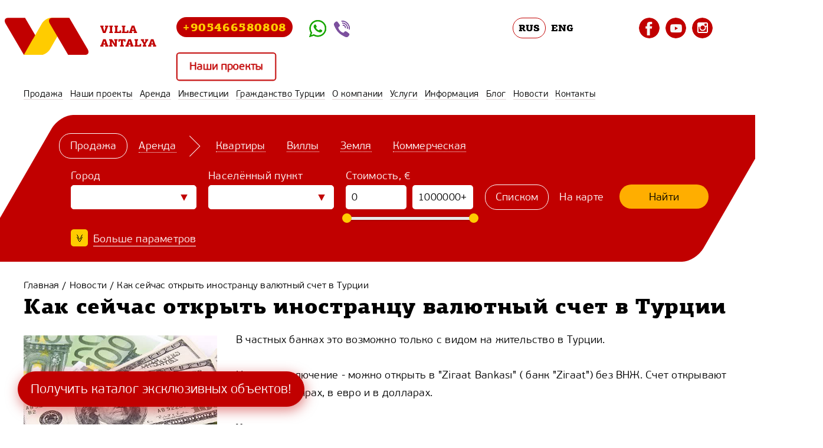

--- FILE ---
content_type: text/html; charset=UTF-8
request_url: https://villaantalya.com/news/kak-seychas-otkryt-inostrantsu-valyutnyy-schet-v-turtsii/
body_size: 10490
content:
<!DOCTYPE html>
<html>
<head>
	<title>Как сейчас открыть иностранцу валютный счет в Турции</title>
	<meta name="yandex-verification" content="c670aebf68d155d7" />
	<meta name="google-site-verification" content="yhuJNVGxGMLvaK7FXLdV4wV8KeaYWl3t6HuEiXZRRko" />
	<meta name="google-site-verification" content="BzGujKN0uY7PFY26bk82sn_VNgRn9BTOKzynQcu1x8c" />
	<meta name="yandex-verification" content="38fa7600864c1264" />
	<meta name="viewport" content="width=device-width, initial-scale=1, maximum-scale=1.0, user-scalable=no">
	<meta name="format-detection" content="telephone=no"/>
	
			<meta name="robots" content="index, follow"/>
		
		
	<meta http-equiv="Content-Type" content="text/html; charset=UTF-8" />
<script type="text/javascript" data-skip-moving="true">(function(w, d, n) {var cl = "bx-core";var ht = d.documentElement;var htc = ht ? ht.className : undefined;if (htc === undefined || htc.indexOf(cl) !== -1){return;}var ua = n.userAgent;if (/(iPad;)|(iPhone;)/i.test(ua)){cl += " bx-ios";}else if (/Windows/i.test(ua)){cl += ' bx-win';}else if (/Macintosh/i.test(ua)){cl += " bx-mac";}else if (/Linux/i.test(ua) && !/Android/i.test(ua)){cl += " bx-linux";}else if (/Android/i.test(ua)){cl += " bx-android";}cl += (/(ipad|iphone|android|mobile|touch)/i.test(ua) ? " bx-touch" : " bx-no-touch");cl += w.devicePixelRatio && w.devicePixelRatio >= 2? " bx-retina": " bx-no-retina";var ieVersion = -1;if (/AppleWebKit/.test(ua)){cl += " bx-chrome";}else if (/Opera/.test(ua)){cl += " bx-opera";}else if (/Firefox/.test(ua)){cl += " bx-firefox";}ht.className = htc ? htc + " " + cl : cl;})(window, document, navigator);</script>


<link href="/bitrix/cache/css/s1/main/template_8b9b023f0b049d4d3b034436b5ec91bb/template_8b9b023f0b049d4d3b034436b5ec91bb_v1.css?1725635387203271" type="text/css"  data-template-style="true" rel="stylesheet" />







<!-- dev2fun module opengraph -->
<meta property="og:title" content="Как сейчас открыть иностранцу валютный счет в Турции"/>
<meta property="og:url" content="https://villaantalya.com/news/kak-seychas-otkryt-inostrantsu-valyutnyy-schet-v-turtsii/"/>
<meta property="og:type" content="website"/>
<meta property="og:image" content="https://villaantalya.com/upload/iblock/b72/b72d9d2c753fa67919b1f5550890d45f.jpeg"/>
<meta property="og:image:type" content="image/jpeg"/>
<meta property="og:image:width" content="479"/>
<meta property="og:image:height" content="472"/>
<!-- /dev2fun module opengraph -->



	<link rel="shortcut icon" href="/favicon.ico" type="image/x-icon">
	<link rel="icon" href="/favicon.ico" type="image/x-icon">


<!--Start of Zendesk Chat Script-->
<!--End of Zendesk Chat Script--> 

    <script type="text/javascript" data-skip-moving="true">!function(){var t=document.createElement("script");t.type="text/javascript",t.async=!0,t.src='https://vk.com/js/api/openapi.js?169',t.onload=function(){VK.Retargeting.Init("VK-RTRG-1774386-cmyez"),VK.Retargeting.Hit()},document.head.appendChild(t)}();</script><noscript><img src="https://vk.com/rtrg?p=VK-RTRG-1774386-cmyez" style="position:fixed; left:-999px;" alt=""/></noscript>
<!-- Yandex.Metrika counter -->
<script type="text/javascript" data-skip-moving="true">
    (function (d, w, c) {
        (w[c] = w[c] || []).push(function() {
            try {
                w.yaCounter45561513 = new Ya.Metrika({
                    id:45561513,
                    clickmap:true,
                    trackLinks:true,
                    accurateTrackBounce:true,
                    webvisor:true
                });
            } catch(e) { }
        });

        var n = d.getElementsByTagName("script")[0],
            s = d.createElement("script"),
            f = function () { n.parentNode.insertBefore(s, n); };
        s.type = "text/javascript";
        s.async = true;
        s.src = "https://mc.yandex.ru/metrika/watch.js";

        if (w.opera == "[object Opera]") {
            d.addEventListener("DOMContentLoaded", f, false);
        } else { f(); }
    })(document, window, "yandex_metrika_callbacks");
</script>
<noscript><div><img src="https://mc.yandex.ru/watch/45561513" style="position:absolute; left:-9999px;" alt="" /></div></noscript>
<!-- /Yandex.Metrika counter -->

<!-- Google Tag Manager -->
    <script data-skip-moving="true">(function(w,d,s,l,i){w[l]=w[l]||[];w[l].push({'gtm.start':
                new Date().getTime(),event:'gtm.js'});var f=d.getElementsByTagName(s)[0],
            j=d.createElement(s),dl=l!='dataLayer'?'&l='+l:'';j.async=true;j.src=
            'https://www.googletagmanager.com/gtm.js?id='+i+dl;f.parentNode.insertBefore(j,f);
        })(window,document,'script','dataLayer','GTM-PF77TSDB');</script>
    <!-- End Google Tag Manager -->

<!-- Google tag (gtag.js) -->
    <script data-skip-moving="true" async src="https://www.googletagmanager.com/gtag/js?id=G-BG3JRW6F1E"></script>
        <!-- Marquiz script start -->
        <!-- Marquiz script end -->



<!-- Zverushki\Microm --><script data-skip-moving="true">window.Zverushki=window.Zverushki||{};window.Zverushki.Microm={"Breadcrumb":true,"Business":"Disabled","Product":"Disabled","Article":"Disabled","version":"2.2.1","format":{"json-ld":true,"microdata":"Disabled"},"execute":{"time":0,"scheme":{"Breadcrumb":null}}};</script><script type="application/ld+json" data-skip-moving="true">{"@context":"http://schema.org","@type":"BreadcrumbList","itemListElement":[{"@type":"ListItem","position":1,"item":{"@id":"/news/", "name":"Новости"}},{"@type":"ListItem","position":2,"item":{"@id":"/news/kak-seychas-otkryt-inostrantsu-valyutnyy-schet-v-turtsii/", "name":"Как сейчас открыть иностранцу валютный счет в Турции"}}]}</script><!-- end Zverushki\Microm --></head>
<body>
    <!-- Google Tag Manager (noscript) -->
    <noscript><iframe src="https://www.googletagmanager.com/ns.html?id=GTM-PF77TSDB"
                      height="0" width="0" style="display:none;visibility:hidden"></iframe></noscript>
    <!-- End Google Tag Manager (noscript) -->

<div id="page" class="page">

	<header>
		<div class="header-top">
			<div class="container clearfix">
				<div class="logo">
					<a href="/">
						<img src="/local/templates/main/images/logo2.png" alt="Villa Antalya"/>
					</a>
				</div>
				<div class="contact">
				
					<span class="tel-list">
	<a href="tel:+905466580808" class="tel">+905466580808</a>
	<!--<a href="tel:+79265479522" class="tel">+79265479522</a>
	<a href="tel:+380947124732" class="tel">+380947124732</a>-->
	
</span>
<ul class="list clearfix">
	<li>
		<a href="whatsapp://send?text=Здравствуйте!&phone=+905466580808&abid+905466580808" class="whats"></a>
	</li>
	<li>
		<a href="viber://add?number=905466580808" class="viber"></a>
	</li>
</ul>                    <div class="our-projects"><a href="/nefes/">Наши проекты</a></div>
				</div>
				<ul class="soc-list clearfix">
	<li><a href="https://www.facebook.com/Villa-Antalya-236401066832009/" class="f" target="_blank"></a></li>
			<li><a href="https://www.youtube.com/channel/UCAxGXbYFsmnEexoj9STTn5g" class="youtube" target="_blank"></a></li>
	<li><a href="https://instagram.com/villaantalya?r=nametag" class="inst" target="_blank"></a></li>
</ul>				<ul class="lang clearfix">
					<li><a href="https://villaantalya.com" class="active">RUS</a></li>
					<li><a href="https://villaantalya.com/en" >ENG</a></li>
				</ul>
				
	<ul class="mob-nav-list">
					<li>
				<a href="/catalog/sale/" >Продажа</a>
									<div class="plus"></div>
					<div class="sub-menu">
						<ul class="list clearfix">
															<li><a href="/catalog/?filter[SALE_RENT]=1&filter[CITY][]=1">Недвижимость в Анталье</a></li>
															<li><a href="/catalog/?filter[SALE_RENT]=1&filter[CITY][]=3">Недвижимость в Аланье</a></li>
															<li><a href="/catalog/?filter[SALE_RENT]=1&filter[CITY][]=2">Недвижимость в Кемере</a></li>
															<li><a href="/catalog/?filter[SALE_RENT]=1&filter[CITY][]=4">Недвижимость в Белеке</a></li>
													</ul>
					</div>
							</li>
					<li>
				<a href="/catalog/projects/" >Наши проекты</a>
							</li>
					<li>
				<a href="/catalog/rent/" >Аренда</a>
									<div class="plus"></div>
					<div class="sub-menu">
						<ul class="list clearfix">
															<li><a href="/catalog/?filter[SALE_RENT]=2&filter[CITY][]=1">Аренда в Анталье</a></li>
															<li><a href="/catalog/?filter[SALE_RENT]=2&filter[CITY][]=3">Аренда в Аланье</a></li>
															<li><a href="/catalog/?filter[SALE_RENT]=2&filter[CITY][]=2">Аренда в Кемере</a></li>
													</ul>
					</div>
							</li>
					<li>
				<a href="/catalog/investment/" >Инвестиции</a>
							</li>
					<li>
				<a href="/catalog/turkish/" >Гражданство Турции</a>
							</li>
					<li>
				<a href="/about/" >О компании</a>
							</li>
					<li>
				<a href="/services/" >Услуги</a>
							</li>
					<li>
				<a href="/info/" >Информация</a>
									<div class="plus"></div>
					<div class="sub-menu">
						<ul class="list clearfix">
															<li><a href="/info/view-tour/">Смотровой тур</a></li>
															<li><a href="/info/oformlenie-nedvizhimosti-v-turtsii/">Оформление недвижимости в Турции</a></li>
															<li><a href="/info/nalogi-na-nedvizhimost-v-turtsii/">Налоги на недвижимость в Турции</a></li>
															<li><a href="/info/vid-na-zhitelstvo-v-turtsii/">Вид на жительство в Турции</a></li>
															<li><a href="/info/kommunalnye-platezhi-v-turtsii/">Коммунальные платежи в Турции</a></li>
															<li><a href="/info/ipoteka-v-turtsii/">Ипотека в Турции</a></li>
													</ul>
					</div>
							</li>
					<li>
				<a href="/blog/" >Блог</a>
							</li>
					<li>
				<a href="/news/" >Новости</a>
							</li>
					<li>
				<a href="/contacts/" >Контакты</a>
							</li>
			</ul>
			</div>
            <div class="icon-nav"></div>
		</div>
		
		<div class="header-bottom">
			
						
			
<div class="search-filter-wrap">
	<div id="search-filter">
		<div class="radio-btn-wrap">

							<div class="radio-wrap">
					<input type="radio" name="radio-type" class="radio js-type" id="radio_13" value="13" />
					<label for="radio_13">Квартиры</label>
				</div>
                							<div class="radio-wrap">
					<input type="radio" name="radio-type" class="radio js-type" id="radio_14" value="14" />
					<label for="radio_14">Виллы</label>
				</div>
                							<div class="radio-wrap">
					<input type="radio" name="radio-type" class="radio js-type" id="radio_17" value="17" />
					<label for="radio_17">Земля</label>
				</div>
                							<div class="radio-wrap">
					<input type="radio" name="radio-type" class="radio js-type" id="radio_15" value="15" />
					<label for="radio_15">Коммерческая</label>
				</div>
                					</div>
		<div class="search-filter-tabs">
			<ul>
				<li class="js-sale-tab"><span>Продажа</span></li>
				<li class="js-rent-tab"><span>Аренда</span></li>
			</ul>
			<div>
				<div>
					<form action="/catalog/">
						<input type="hidden" name="filter[SALE_RENT]" value="1">
						<input type="hidden" name="filter[TYPE]" class="js-type-val" value="">
						<div class="search-form-tab clearfix sftc3">
							<div class="column">
								<label>Город</label>
								<select class="select-multiple js-city" multiple="multiple" name="filter[CITY][]">
																												<option value="1" >Анталья</option>
																			<option value="3" >Аланья</option>
																			<option value="4" >Белек</option>
																			<option value="2" >Кемер</option>
																			<option value="26" >Мерсин</option>
																			<option value="24" >Стамбул</option>
																			<option value="6" >Фетхие</option>
																			<option value="44" >Финике</option>
																	</select>
							</div>
							<div class="column">
								<label>Населённый пункт</label>
								<div class="js-locality">
									<select class="select-multiple" multiple="multiple" name="filter[LOCALITY][]">
																			</select>
								</div>
							</div>
							<div class="column">
								<label>Стоимость, €</label>
								<div class="formCost">
									<input type="text" id="minCost_1" name="filter[PRICE_FROM]"   value="0"/>
									<input type="text" id="maxCost_1" name="filter[PRICE_TO]"  value="1000000+"/>
								</div>
								<div class="sliderCont">
									<div id="slider_1"></div>
								</div>
							</div>
							<div class="column btn">
								<div class="radio-wrap">
									<input type="radio" name="view" value="list" class="radio" checked id="radio_list" />
									<label for="radio_list">Списком</label>
								</div>
								<div class="radio-wrap">
									<input type="radio" name="view" value="map" class="radio"  id="radio_map" />
									<label for="radio_map">На карте</label>
								</div>
							</div>
							<div class="column btn">
								<button type="submit" class="sub-filter-btn">Найти</button>
							</div>
						</div>
						<div class="search-form-tab dop-option-wrap clearfix" style="display: none;">
							<div class="clearfix">
							<div class="column">
								<label>Кол-во спален</label>
								<select class="select" name="filter[BEDROOMS]">
									<option value="0">Выберите</option>
																			<option value="1" >1</option>
																			<option value="2" >2</option>
																			<option value="3" >3</option>
																			<option value="4" >4</option>
																			<option value="5" >5</option>
																	</select>
							</div>
							<div class="column">
								<label>Площадь, кв. м.</label>
								<div class="formCost">
									<input type="text" id="minCost_a" name="filter[SQ_FROM]" value="0"/>
									<input type="text" id="maxCost_a" name="filter[SQ_TO]" value="1000"/>
								</div>
								<div class="sliderCont">
									<div id="slider_a"></div>
								</div>
							</div>
							<div class="column">
								<label>Расстояние до моря</label>
								<select class="select" name="filter[TO_SEA]">
									<option value="0">Выберите</option>
																			<option value="100" >до 100 м.</option>
																			<option value="500" >до 500 м.</option>
																			<option value="1000" >до 1000 м.</option>
																			<option value="2000" >до 2000 м.</option>
																	</select>
							</div>
							<div class="column">
								<input type="checkbox" class="checkbox" id="checkbox" name="filter[NEW_BUILD]" value="1" />
								<label for="checkbox">Только новостройки</label>
							</div>
							</div>
							<div class="clearfix">
							<div class="" style="display: inline-block;">
								<input type="checkbox" class="checkbox" id="checkbox11" name="filter[F_CHECK_1]" value="1" />
								<label for="checkbox11">С получением ВНЖ</label>
							</div>
							<div class="" style="display: inline-block;margin-left: 22px;">
								<input type="checkbox" class="checkbox" id="checkbox22" name="filter[F_CHECK_2]" value="1" />
								<label for="checkbox22">C получением гражданства Турции</label>
							</div>
							</div>
						</div>
						<div class="more-options-btn-wrap">
							<a href="#" class="more-option-btn">Больше параметров</a>
						</div>
					</form>
				</div>
				<div style="display: none;">
					<form action="/catalog/">
						<input type="hidden" name="filter[SALE_RENT]" value="2">
						<input type="hidden" name="filter[TYPE]" class="js-type-val" value="">
						<div class="search-form-tab clearfix sftc4">
							<div class="column">
								<label>Город</label>
								<select class="select js-city" name="filter[CITY]">
																												<option value="1" >Анталья</option>
																			<option value="3" >Аланья</option>
																			<option value="4" >Белек</option>
																			<option value="2" >Кемер</option>
																			<option value="26" >Мерсин</option>
																			<option value="24" >Стамбул</option>
																			<option value="6" >Фетхие</option>
																			<option value="44" >Финике</option>
																	</select>
							</div>
							<div class="column">
								<label>Населённый пункт</label>
								<div class="js-locality">
									<select class="select" name="filter[LOCALITY]">
																			</select>
								</div>
							</div>
							<div class="column">
								<label>Стоимость, €</label>
								<div class="formCost">
									<input type="text" id="minCost_11" name="filter[PRICE_RENT_FROM]" value="0"/>
									<input type="text" id="maxCost_11" name="filter[PRICE_RENT_TO]" value="10000"/>
								</div>
								<div class="sliderCont">
									<div id="slider_11"></div>
								</div>
							</div>
							<div class="column btn">
								<div class="radio-wrap">
									<input type="radio" name="view" value="list" class="radio" checked id="radio_list1" />
									<label for="radio_list1">Списком</label>
								</div>
								<div class="radio-wrap">
									<input type="radio" name="view" value="map" class="radio"  id="radio_map1" />
									<label for="radio_map1">На карте</label>
								</div>
							</div>
							<div class="column btn">
								<button type="submit" class="sub-filter-btn">Найти</button>
							</div>
						</div>
						<div class="search-form-tab dop-option-wrap clearfix">
														<div class="column">
								<label>Площадь</label>
								<div class="formCost">
									<input type="text" id="minCost_a1" name="filter[SQ_FROM]" value="0"/>
									<input type="text" id="maxCost_a1" name="filter[SQ_TO]" value="1000"/>
								</div>
								<div class="sliderCont">
									<div id="slider_a1"></div>
								</div>
							</div>
							<div class="column">
								<label>Кол-во человек</label>
								<select class="select" name="filter[GUESTS]">
									<option value="0">Выберите</option>
																			<option value="1" >1</option>
																			<option value="2" >2</option>
																			<option value="3" >3</option>
																			<option value="4" >4</option>
																			<option value="5" >5</option>
																	</select>
							</div>
						</div>
						<div class="more-options-btn-wrap">
							<a href="#" class="more-option-btn">Больше параметров</a>
						</div>
					</form>
				</div>
			</div>	
		</div>
	</div>
</div>

			
		</div>
	</header>

	<div id="content" class="clearfix">

			<div  class="container">
			<ul class="breadcrumbs clearfix"><li><a href="/" class="active">Главная</a></li><li class="separator">/</li><li><a href="/news/" class="active">Новости</a></li><li class="separator">/</li><li><a href="javascript:void(0);">Как сейчас открыть иностранцу валютный счет в Турции</a></li></ul>	
<div class="page-article">
	<h1 class="title-section2">Как сейчас открыть иностранцу валютный счет в Турции</h1>
	<div class="article-info-wrap">
		
					<div class="image">
				<img src="/upload/iblock/b72/b72d9d2c753fa67919b1f5550890d45f.jpeg" alt="Как сейчас открыть иностранцу валютный счет в Турции"/>
			</div>
				
		<p>В частных банках это возможно только с видом на жительство в Турции.<br>
 <br>
 Но есть исключение - можно открыть в "Ziraat Bankası" ( банк "Ziraat") без ВНЖ. Счет открывают в турецких лирах, в евро и в долларах.<br>
<br>
 <u><b>Условия следущие:</b></u><br>
<br>
<ul>
	<li>Нужен турецкий налоговый номер.</li>
	<li>
	Нужно показать загранпоспорт.</li>
	<li>
	И - внимание! - внутренний паспорт своей страны с пропиской.</li>
</ul>
<br>
 Вдобавок нужно показать квитанции за коммунальные услуги на имя того, кто открывает счет, причем на адрес, указанный в прописке внутреннего паспорта.<br>
 <br>
 Мы можем помочь получить налоговый номер в Турции и открыть валютный счет. И, конечно, подберем вам недвижимость в Турции.<br></p>
		
		<div class="soc-wrap">
			

<div class="ya-share2" data-services="collections,vkontakte,facebook,odnoklassniki,gplus" data-counter=""></div>		</div>
	</div>
</div>
<div class="title-section3">Другие статьи</div>

<div class="article-list clearfix">
					<div class="article-item" id="bx_3218110189_9301">
							<div class="date">01.09.2025</div>
						<a href="/news/tsentr-molekulyarnoy-meditsiny-v-alane/" class="tit">Открытие центра молекулярной медицины в Аланье</a>
			<div class="image">
				<a href="/news/tsentr-molekulyarnoy-meditsiny-v-alane/">
										<img src="/upload/resize_cache/iblock/356/328_265_2/jurl1m6wcxe53489sqmxri0acysyl33h.jpg" alt="Открытие центра молекулярной медицины в Аланье">
				</a>
			</div>
			<p>В государственном университете г. Аланья открылся центр молекулярной медицины. </p>
		</div>
					<div class="article-item" id="bx_3218110189_9294">
							<div class="date">18.08.2025</div>
						<a href="/news/v-turtsiyu-vozvrashchayutsya-kvartiry-studii-krizis-v-strane-vnosit-svoi-korrektivy/" class="tit">В Турцию возвращаются квартиры – студии. Кризис вносит свои коррективы.</a>
			<div class="image">
				<a href="/news/v-turtsiyu-vozvrashchayutsya-kvartiry-studii-krizis-v-strane-vnosit-svoi-korrektivy/">
										<img src="/upload/resize_cache/iblock/69f/328_265_2/z3ik3qteyg8fwu8f0o643xgo5ft9y8bk.jpeg" alt="В Турцию возвращаются квартиры – студии. Кризис вносит свои коррективы.">
				</a>
			</div>
			<p>Застройщики снова имеют право строить квартиры 1&#43;0 -&nbsp;&nbsp;квартиры&nbsp;&nbsp;без отдельной спальни. </p>
		</div>
					<div class="article-item" id="bx_3218110189_9293">
							<div class="date">15.08.2025</div>
						<a href="/news/gosudarstvo-vkladyvaet-milliony-evro-v-rayon-altyntash-/" class="tit">Государство вкладывает миллионы евро в новый район Анталии -  Алтынташ. </a>
			<div class="image">
				<a href="/news/gosudarstvo-vkladyvaet-milliony-evro-v-rayon-altyntash-/">
										<img src="/upload/resize_cache/iblock/b0c/328_265_2/xfi73wi3idvs0lk3o3bhmm1ah6hyu42r.jpg" alt="Государство вкладывает миллионы евро в новый район Анталии -  Алтынташ. ">
				</a>
			</div>
			<p>Район Алтынташ в Анталье активно развивается. Здесь реализуются важные инфраструктурные инвестиции со стороны государства.</p>
		</div>
	</div>
		
					</div> 			</div> 
	<footer>

		<div class="container clearfix">
            <div class="column">
               <ul class="soc-list clearfix">
	<li><a href="https://www.facebook.com/Villa-Antalya-236401066832009/" class="f" target="_blank"></a></li>
			<li><a href="https://www.youtube.com/channel/UCAxGXbYFsmnEexoj9STTn5g" class="youtube" target="_blank"></a></li>
	<li><a href="https://instagram.com/villaantalya?r=nametag" class="inst" target="_blank"></a></li>
</ul>                <div class="copyright">© 2006—2026 VILLAANTALYA</div>
            </div>
            <div class="footer-nav-wrap">
				
	<ul class="list clearfix">
					<li><a href="/catalog/sale/" >Продажа</a></li>
					<li><a href="/catalog/projects/" >Наши проекты</a></li>
					<li><a href="/catalog/rent/" >Аренда</a></li>
					<li><a href="/catalog/investment/" >Инвестиции</a></li>
					<li><a href="/catalog/turkish/" >Гражданство Турции</a></li>
					<li><a href="/about/" >О компании</a></li>
					<li><a href="/services/" >Услуги</a></li>
					<li><a href="/info/" >Информация</a></li>
					<li><a href="/blog/" >Блог</a></li>
					<li><a href="/news/" >Новости</a></li>
					<li><a href="/contacts/" >Контакты</a></li>
			</ul>
            </div>
            <div class="dev">
                <div class="year">2017</div>
                <a target="_blank" rel="nofollow" href="http://rpgmedia.ru/">
                    <img src="/local/templates/main/images/dev.png" alt="RPGMEDIA"/>
                </a>
            </div>
		</div>
	</footer>
</div>



<!-- Begin LeadBack code {literal} -->
<!-- End LeadBack code {/literal} -->


<!-- Facebook Pixel Code -->
<noscript><img height="1" width="1" style="display:none"
               src="https://www.facebook.com/tr?id=1976566625896826&ev=PageView&noscript=1"
    /></noscript>
<!-- End Facebook Pixel Code -->

<!-- Сайт разрабатывается в Lisa Agency https://lisa.agency/ -->

<div class="quiz-bottom">
    <div data-marquiz-id="64b8cd2292683d0025d30103"></div>
    </div>

  


<!-- Pixel Code for https://popup.bz/ -->
<!-- END Pixel Code -->

<script>
		var SITE_ID = 's1';
	</script>
<script type="text/javascript">if(!window.BX)window.BX={};if(!window.BX.message)window.BX.message=function(mess){if(typeof mess==='object'){for(let i in mess) {BX.message[i]=mess[i];} return true;}};</script>
<script type="text/javascript">(window.BX||top.BX).message({'JS_CORE_LOADING':'Загрузка...','JS_CORE_NO_DATA':'- Нет данных -','JS_CORE_WINDOW_CLOSE':'Закрыть','JS_CORE_WINDOW_EXPAND':'Развернуть','JS_CORE_WINDOW_NARROW':'Свернуть в окно','JS_CORE_WINDOW_SAVE':'Сохранить','JS_CORE_WINDOW_CANCEL':'Отменить','JS_CORE_WINDOW_CONTINUE':'Продолжить','JS_CORE_H':'ч','JS_CORE_M':'м','JS_CORE_S':'с','JSADM_AI_HIDE_EXTRA':'Скрыть лишние','JSADM_AI_ALL_NOTIF':'Показать все','JSADM_AUTH_REQ':'Требуется авторизация!','JS_CORE_WINDOW_AUTH':'Войти','JS_CORE_IMAGE_FULL':'Полный размер'});</script><script type="text/javascript" src="/bitrix/js/main/core/core.js?1686996610486439"></script><script>BX.setJSList(['/bitrix/js/main/core/core_ajax.js','/bitrix/js/main/core/core_promise.js','/bitrix/js/main/polyfill/promise/js/promise.js','/bitrix/js/main/loadext/loadext.js','/bitrix/js/main/loadext/extension.js','/bitrix/js/main/polyfill/promise/js/promise.js','/bitrix/js/main/polyfill/find/js/find.js','/bitrix/js/main/polyfill/includes/js/includes.js','/bitrix/js/main/polyfill/matches/js/matches.js','/bitrix/js/ui/polyfill/closest/js/closest.js','/bitrix/js/main/polyfill/fill/main.polyfill.fill.js','/bitrix/js/main/polyfill/find/js/find.js','/bitrix/js/main/polyfill/matches/js/matches.js','/bitrix/js/main/polyfill/core/dist/polyfill.bundle.js','/bitrix/js/main/core/core.js','/bitrix/js/main/polyfill/intersectionobserver/js/intersectionobserver.js','/bitrix/js/main/lazyload/dist/lazyload.bundle.js','/bitrix/js/main/polyfill/core/dist/polyfill.bundle.js','/bitrix/js/main/parambag/dist/parambag.bundle.js']);
</script>
<script type="text/javascript">(window.BX||top.BX).message({'LANGUAGE_ID':'ru','FORMAT_DATE':'DD.MM.YYYY','FORMAT_DATETIME':'DD.MM.YYYY HH:MI:SS','COOKIE_PREFIX':'BITRIX_SM','SERVER_TZ_OFFSET':'-25200','UTF_MODE':'Y','SITE_ID':'s1','SITE_DIR':'/','USER_ID':'','SERVER_TIME':'1769466409','USER_TZ_OFFSET':'0','USER_TZ_AUTO':'Y','bitrix_sessid':'3737c2eefa99abda139b156633c34c1a'});</script><script type="text/javascript"  src="/bitrix/cache/js/s1/main/kernel_main/kernel_main_v1.js?1725635387161560"></script>
<script type="text/javascript" src="/bitrix/js/ui/dexie/dist/dexie3.bundle.min.js?167872982088295"></script>
<script type="text/javascript" src="/bitrix/js/main/core/core_ls.min.js?16787298767365"></script>
<script type="text/javascript" src="/bitrix/js/main/core/core_frame_cache.min.js?168699661011210"></script>
<script type="text/javascript">BX.setJSList(['/bitrix/js/main/core/core_fx.js','/bitrix/js/main/session.js','/bitrix/js/main/pageobject/pageobject.js','/bitrix/js/main/core/core_window.js','/bitrix/js/main/date/main.date.js','/bitrix/js/main/core/core_date.js','/bitrix/js/main/utils.js','/local/templates/main/js/jquery-1.11.2.min.js','/local/templates/main/js/jquery-ui.js','/local/templates/main/js/slick.min.js','/local/templates/main/js/jquery.ui.touch-punch.min.js','/local/templates/main/js/SelectBoxIt.js','/local/templates/main/js/slides.min.jquery.js','/local/templates/main/js/fSelect.js','/local/templates/main/js/main.js','/local/templates/main/js/jquery.fancybox.min.js','/local/templates/main/js/local.js']);</script>
<script type="text/javascript">BX.setCSSList(['/local/templates/main/css/style.css','/local/templates/main/css/slick.css','/local/templates/main/css/slick-theme.css','/local/templates/main/css/SelectBoxIt.css','/local/templates/main/css/jquery.fancybox.min.css','/local/templates/main/css/local.css']);</script>
<script type="text/javascript"  src="/bitrix/cache/js/s1/main/template_0b618d974bd3a136028e99e9ea2a0b91/template_0b618d974bd3a136028e99e9ea2a0b91_v1.js?1725635387721611"></script>
<script type="text/javascript">var _ba = _ba || []; _ba.push(["aid", "4dad6becd95f957c5a347a5ff487be58"]); _ba.push(["host", "villaantalya.com"]); (function() {var ba = document.createElement("script"); ba.type = "text/javascript"; ba.async = true;ba.src = (document.location.protocol == "https:" ? "https://" : "http://") + "bitrix.info/ba.js";var s = document.getElementsByTagName("script")[0];s.parentNode.insertBefore(ba, s);})();</script>


<script type="text/javascript">
window.$zopim||(function(d,s){var z=$zopim=function(c){z._.push(c)},$=z.s=
d.createElement(s),e=d.getElementsByTagName(s)[0];z.set=function(o){z.set.
_.push(o)};z._=[];z.set._=[];$.async=!0;$.setAttribute("charset","utf-8");
$.src="https://v2.zopim.com/?4jcN8B24ZJpuUN5H66in0g0pxNyGkpOb";z.t=+new Date;$.
type="text/javascript";e.parentNode.insertBefore($,e)})(document,"script");
</script>
<script>
        window.dataLayer = window.dataLayer || [];
        function gtag(){dataLayer.push(arguments);}
        gtag('js', new Date());
        gtag('config', 'G-BG3JRW6F1E');
    </script>


<script>
        (function(w, d, s, o){
            var j = d.createElement(s); j.async = true; j.src = '//script.marquiz.ru/v2.js';j.onload = function() {
                if (document.readyState !== 'loading') Marquiz.init(o);
                else document.addEventListener("DOMContentLoaded", function() {
                    Marquiz.init(o);
                });
            };
            d.head.insertBefore(j, d.head.firstElementChild);
        })(window, document, 'script', {
                host: '//quiz.marquiz.ru',
                region: 'eu',
                id: '64b8cd2292683d0025d30103',
                autoOpen: false,
                autoOpenFreq: 'once',
                openOnExit: false,
                disableOnMobile: false
            }
        );
    </script>
<script>

var locations = {"1":{"ID":"1","NAME":"\u0410\u043d\u0442\u0430\u043b\u044c\u044f","IBLOCK_SECTION_ID":null,"LEFT_MARGIN":"1","SORT":"1","ELEMENT_CNT":"86","UF_NAME_EN":"Antalya","LOCALITY":{"32":{"ID":"32","NAME":"\u0410\u043b\u0442\u044b\u043d\u0442\u0430\u0448","IBLOCK_SECTION_ID":"1","LEFT_MARGIN":"2","SORT":"500","ELEMENT_CNT":"18","UF_NAME_EN":null},"34":{"ID":"34","NAME":"\u0414\u043e\u0448\u0435\u043c\u0435\u0430\u043b\u0442\u044b","IBLOCK_SECTION_ID":"1","LEFT_MARGIN":"4","SORT":"500","ELEMENT_CNT":"8","UF_NAME_EN":null},"11":{"ID":"11","NAME":"\u041a\u0435\u043f\u0435\u0437","IBLOCK_SECTION_ID":"1","LEFT_MARGIN":"6","SORT":"500","ELEMENT_CNT":"6","UF_NAME_EN":"Kepez"},"9":{"ID":"9","NAME":"\u041a\u043e\u043d\u044c\u044f\u0430\u043b\u0442\u044b","IBLOCK_SECTION_ID":"1","LEFT_MARGIN":"8","SORT":"500","ELEMENT_CNT":"44","UF_NAME_EN":"Konyaalti"},"33":{"ID":"33","NAME":"\u041a\u0443\u043d\u0434\u0443","IBLOCK_SECTION_ID":"1","LEFT_MARGIN":"10","SORT":"500","ELEMENT_CNT":"2","UF_NAME_EN":"Kundu"},"10":{"ID":"10","NAME":"\u041b\u0430\u0440\u0430","IBLOCK_SECTION_ID":"1","LEFT_MARGIN":"12","SORT":"500","ELEMENT_CNT":"4","UF_NAME_EN":"Lara"},"12":{"ID":"12","NAME":"\u0426\u0435\u043d\u0442\u0440 \u0410\u043d\u0442\u0430\u043b\u044c\u0438","IBLOCK_SECTION_ID":"1","LEFT_MARGIN":"14","SORT":"500","ELEMENT_CNT":"4","UF_NAME_EN":"Center of Antalya"}}},"3":{"ID":"3","NAME":"\u0410\u043b\u0430\u043d\u044c\u044f","IBLOCK_SECTION_ID":null,"LEFT_MARGIN":"17","SORT":"2","ELEMENT_CNT":"586","UF_NAME_EN":"Alanya","LOCALITY":{"21":{"ID":"21","NAME":"\u0410\u0432\u0441\u0430\u043b\u043b\u0430\u0440","IBLOCK_SECTION_ID":"3","LEFT_MARGIN":"18","SORT":"500","ELEMENT_CNT":"49","UF_NAME_EN":"Avsallar"},"37":{"ID":"37","NAME":"\u0413\u0430\u0437\u0438\u043f\u0430\u0448\u0430","IBLOCK_SECTION_ID":"3","LEFT_MARGIN":"20","SORT":"500","ELEMENT_CNT":"28","UF_NAME_EN":null},"27":{"ID":"27","NAME":"\u0414\u0435\u043c\u0438\u0440\u0442\u0430\u0448","IBLOCK_SECTION_ID":"3","LEFT_MARGIN":"22","SORT":"500","ELEMENT_CNT":"20","UF_NAME_EN":null},"23":{"ID":"23","NAME":"\u041a\u0430\u0440\u0433\u044b\u0434\u0436\u0430\u043a","IBLOCK_SECTION_ID":"3","LEFT_MARGIN":"24","SORT":"500","ELEMENT_CNT":"105","UF_NAME_EN":"Kargicak"},"22":{"ID":"22","NAME":"\u041a\u0435\u0441\u0442\u0435\u043b\u044c","IBLOCK_SECTION_ID":"3","LEFT_MARGIN":"26","SORT":"500","ELEMENT_CNT":"13","UF_NAME_EN":"Kestel"},"36":{"ID":"36","NAME":"\u041a\u043e\u043d\u0430\u043a\u043b\u044b","IBLOCK_SECTION_ID":"3","LEFT_MARGIN":"28","SORT":"500","ELEMENT_CNT":"19","UF_NAME_EN":null},"18":{"ID":"18","NAME":"\u041c\u0430\u0445\u043c\u0443\u0442\u043b\u0430\u0440","IBLOCK_SECTION_ID":"3","LEFT_MARGIN":"30","SORT":"500","ELEMENT_CNT":"96","UF_NAME_EN":"Mahmutlar"},"20":{"ID":"20","NAME":"\u041e\u0431\u0430","IBLOCK_SECTION_ID":"3","LEFT_MARGIN":"32","SORT":"500","ELEMENT_CNT":"93","UF_NAME_EN":"Oba"},"28":{"ID":"28","NAME":"\u041e\u043a\u0443\u0440\u0434\u0436\u0430\u043b\u0430\u0440","IBLOCK_SECTION_ID":"3","LEFT_MARGIN":"34","SORT":"500","ELEMENT_CNT":"8","UF_NAME_EN":null},"35":{"ID":"35","NAME":"\u041f\u0430\u044f\u043b\u043b\u0430\u0440","IBLOCK_SECTION_ID":"3","LEFT_MARGIN":"36","SORT":"500","ELEMENT_CNT":"19","UF_NAME_EN":null},"25":{"ID":"25","NAME":"\u0422\u043e\u0441\u043c\u0443\u0440","IBLOCK_SECTION_ID":"3","LEFT_MARGIN":"38","SORT":"500","ELEMENT_CNT":"16","UF_NAME_EN":null},"29":{"ID":"29","NAME":"\u0422\u044e\u0440\u043a\u043b\u0435\u0440","IBLOCK_SECTION_ID":"3","LEFT_MARGIN":"40","SORT":"500","ELEMENT_CNT":"7","UF_NAME_EN":null},"19":{"ID":"19","NAME":"\u0426\u0435\u043d\u0442\u0440 \u0410\u043b\u0430\u043d\u044c\u0438","IBLOCK_SECTION_ID":"3","LEFT_MARGIN":"42","SORT":"500","ELEMENT_CNT":"105","UF_NAME_EN":"Alanya City Center"}}},"4":{"ID":"4","NAME":"\u0411\u0435\u043b\u0435\u043a","IBLOCK_SECTION_ID":null,"LEFT_MARGIN":"45","SORT":"500","ELEMENT_CNT":"6","UF_NAME_EN":"Belek"},"2":{"ID":"2","NAME":"\u041a\u0435\u043c\u0435\u0440","IBLOCK_SECTION_ID":null,"LEFT_MARGIN":"49","SORT":"500","ELEMENT_CNT":"21","UF_NAME_EN":"Kemer","LOCALITY":{"14":{"ID":"14","NAME":"\u0410\u0441\u043b\u0430\u043d\u0431\u0443\u0434\u0436\u0430\u043a","IBLOCK_SECTION_ID":"2","LEFT_MARGIN":"50","SORT":"500","ELEMENT_CNT":"4","UF_NAME_EN":"Aslanbujak"},"17":{"ID":"17","NAME":"\u0422\u0435\u043a\u0438\u0440\u043e\u0432\u0430","IBLOCK_SECTION_ID":"2","LEFT_MARGIN":"54","SORT":"500","ELEMENT_CNT":"2","UF_NAME_EN":"Tekirova"},"13":{"ID":"13","NAME":"\u0426\u0435\u043d\u0442\u0440 \u041a\u0435\u043c\u0435\u0440\u0430","IBLOCK_SECTION_ID":"2","LEFT_MARGIN":"56","SORT":"500","ELEMENT_CNT":"2","UF_NAME_EN":"Center of Kemer"},"16":{"ID":"16","NAME":"\u0427\u0430\u043c\u044e\u0432\u0430","IBLOCK_SECTION_ID":"2","LEFT_MARGIN":"58","SORT":"500","ELEMENT_CNT":"11","UF_NAME_EN":"Camyuva"}}},"26":{"ID":"26","NAME":"\u041c\u0435\u0440\u0441\u0438\u043d","IBLOCK_SECTION_ID":null,"LEFT_MARGIN":"63","SORT":"500","ELEMENT_CNT":"119","UF_NAME_EN":"Mersin","LOCALITY":{"41":{"ID":"41","NAME":"\u0410\u0440\u043f\u0430\u0447\u0431\u0430\u0445\u0448\u0438\u0448","IBLOCK_SECTION_ID":"26","LEFT_MARGIN":"64","SORT":"500","ELEMENT_CNT":"14","UF_NAME_EN":null},"43":{"ID":"43","NAME":"\u041c\u0435\u0437\u0438\u0442\u043b\u0438","IBLOCK_SECTION_ID":"26","LEFT_MARGIN":"66","SORT":"500","ELEMENT_CNT":"16","UF_NAME_EN":null},"39":{"ID":"39","NAME":"\u0422\u0435\u0434\u0436\u0435","IBLOCK_SECTION_ID":"26","LEFT_MARGIN":"68","SORT":"500","ELEMENT_CNT":"25","UF_NAME_EN":null},"40":{"ID":"40","NAME":"\u0422\u043e\u043c\u044e\u043a","IBLOCK_SECTION_ID":"26","LEFT_MARGIN":"70","SORT":"500","ELEMENT_CNT":"25","UF_NAME_EN":null},"42":{"ID":"42","NAME":"\u042d\u0440\u0434\u0435\u043c\u043b\u0438","IBLOCK_SECTION_ID":"26","LEFT_MARGIN":"72","SORT":"500","ELEMENT_CNT":"25","UF_NAME_EN":null}}},"24":{"ID":"24","NAME":"\u0421\u0442\u0430\u043c\u0431\u0443\u043b","IBLOCK_SECTION_ID":null,"LEFT_MARGIN":"77","SORT":"500","ELEMENT_CNT":"13","UF_NAME_EN":"Istanbul"},"6":{"ID":"6","NAME":"\u0424\u0435\u0442\u0445\u0438\u0435","IBLOCK_SECTION_ID":null,"LEFT_MARGIN":"79","SORT":"500","ELEMENT_CNT":"5","UF_NAME_EN":"Fethiye"},"44":{"ID":"44","NAME":"\u0424\u0438\u043d\u0438\u043a\u0435","IBLOCK_SECTION_ID":null,"LEFT_MARGIN":"81","SORT":"500","ELEMENT_CNT":"7","UF_NAME_EN":null}};

function loadLocality(form, city, locality){
	
	var selected = '';
	console.log(locality[0]);
	if (locality.length == 0 || (locality.length == 1 && locality[0] == '0')){
		selected = 'selected';
	}
	
	html = '<select class="select-multiple" multiple="multiple" name="filter[LOCALITY][]">'; //<option value="0" '+selected+'>Выберите пункт</option>
	var empty = true;
	if (city != null){
		for (c in city){
			if (parseInt(city[c]) > 0){
				for (i in locations[city[c]]['LOCALITY']){
					var item = locations[city[c]]['LOCALITY'][i];
					var selected = '';
					if (locality.indexOf(parseInt(item['ID'])) > -1){
						selected = 'selected';
					}
					html = html + '<option value="'+item['ID']+'" '+selected+'>'+item['NAME']+'</option>';
					empty = false;
				}
			}
		}
	}
	if (empty){
		html = html + '<option selected>Все</option>';
	}
	html = html + '</select>';
	
	form.find('.js-locality').html(html);
	if (empty){
		//form.find('.js-locality select').attr('disabled', true);
	}
	form.find('.js-locality select').fSelect({numDisplayed: 2});
}

$(document).ready(function(){
	
		
		
	$('.js-city').change(function(){
		loadLocality($(this).parents('form'), $(this).val(), []);
	});
	
	
	jQuery("#slider_1").slider({
        min: 0,
        max: 1000000,
        values: [0,1000000],
        range: true,
        stop: function(event, ui) {
            jQuery("input#minCost_1").val(jQuery("#slider_1").slider("values",0));
            //console.log(ui);
            value2 = ui.values[1];
            if (parseInt(value2) >= 1000000) {
            	value2 = '1000000+';
            }
            jQuery("input#maxCost_1").val(value2);

        },
        slide: function(event, ui){
            jQuery("input#minCost_1").val(jQuery("#slider_1").slider("values",0));
            value2 = ui.values[1];
            if (parseInt(value2) >= 1000000) {
            	value2 = '1000000+';
            }
            jQuery("input#maxCost_1").val(value2);
        }
    });

    jQuery("input#minCost_1").change(function(){

        var value1=jQuery("input#minCost_1").val();
        var value2=jQuery("input#maxCost_1").val();

        if(parseInt(value1) > parseInt(value2)){
            value1 = value2;
            jQuery("input#minCost_1").val(value1);
        }
        jQuery("#slider_1").slider("values",0,value1);
    });


    jQuery("input#maxCost_1").change(function(){

        var value1=jQuery("input#minCost_1").val();
        var value2=jQuery("input#maxCost_1").val();

        if (value2 > 1000000) { value2 = 1000000; jQuery("input#maxCost_1").val('1000000+')}

        if(parseInt(value1) > parseInt(value2)){
            value2 = value1;
            jQuery("input#maxCost_1").val(value2);
        }
        jQuery("#slider_1").slider("values",1,value2);
    });

    jQuery("#slider_11").slider({
        min: 0,
        max: 10000,
        values: [0,10000],
        range: true,
        stop: function(event, ui) {
            jQuery("input#minCost_11").val(jQuery("#slider_11").slider("values",0));
            jQuery("input#maxCost_11").val(jQuery("#slider_11").slider("values",1));

        },
        slide: function(event, ui){
            jQuery("input#minCost_11").val(jQuery("#slider_11").slider("values",0));
            jQuery("input#maxCost_11").val(jQuery("#slider_11").slider("values",1));
        }
    });

    jQuery("input#minCost_11").change(function(){

        var value1=jQuery("input#minCost_11").val();
        var value2=jQuery("input#maxCost_11").val();

        if(parseInt(value1) > parseInt(value2)){
            value1 = value2;
            jQuery("input#minCost_11").val(value1);
        }
        jQuery("#slider_11").slider("values",0,value1);
    });


    jQuery("input#maxCost_11").change(function(){

        var value1=jQuery("input#minCost_11").val();
        var value2=jQuery("input#maxCost_11").val();

        if (value2 > 10000) { value2 = 10000; jQuery("input#maxCost_11").val(10000)}

        if(parseInt(value1) > parseInt(value2)){
            value2 = value1;
            jQuery("input#maxCost_11").val(value2);
        }
        jQuery("#slider_11").slider("values",1,value2);
    });
	
	
	jQuery("#slider_a").slider({
        min: 0,
        max: 1000,
        values: [0,1000],
        range: true,
        stop: function(event, ui) {
            jQuery("input#minCost_a").val(jQuery("#slider_a").slider("values",0));
            jQuery("input#maxCost_a").val(jQuery("#slider_a").slider("values",1));

        },
        slide: function(event, ui){
            jQuery("input#minCost_a").val(jQuery("#slider_a").slider("values",0));
            jQuery("input#maxCost_a").val(jQuery("#slider_a").slider("values",1));
        }
    });

    jQuery("input#minCost_a").change(function(){

        var value1=jQuery("input#minCost_a").val();
        var value2=jQuery("input#maxCost_a").val();

        if(parseInt(value1) > parseInt(value2)){
            value1 = value2;
            jQuery("input#minCost_a").val(value1);
        }
        jQuery("#slider_a").slider("values",0,value1);
    });


    jQuery("input#maxCost_a").change(function(){

        var value1=jQuery("input#minCost_a").val();
        var value2=jQuery("input#maxCost_a").val();

        if (value2 > 1000) { value2 = 1000; jQuery("input#maxCost_a").val(1000)}

        if(parseInt(value1) > parseInt(value2)){
            value2 = value1;
            jQuery("input#maxCost_a").val(value2);
        }
        jQuery("#slider_a").slider("values",1,value2);
    });
	
	
	jQuery("#slider_a1").slider({
        min: 0,
        max: 1000,
        values: [0,1000],
        range: true,
        stop: function(event, ui) {
            jQuery("input#minCost_a1").val(jQuery("#slider_a1").slider("values",0));
            jQuery("input#maxCost_a1").val(jQuery("#slider_a1").slider("values",1));

        },
        slide: function(event, ui){
            jQuery("input#minCost_a1").val(jQuery("#slider_a1").slider("values",0));
            jQuery("input#maxCost_a1").val(jQuery("#slider_a1").slider("values",1));
        }
    });

    jQuery("input#minCost_a1").change(function(){

        var value1=jQuery("input#minCost_a1").val();
        var value2=jQuery("input#maxCost_a1").val();

        if(parseInt(value1) > parseInt(value2)){
            value1 = value2;
            jQuery("input#minCost_a1").val(value1);
        }
        jQuery("#slider_a1").slider("values",0,value1);
    });


    jQuery("input#maxCost_a1").change(function(){

        var value1=jQuery("input#minCost_a1").val();
        var value2=jQuery("input#maxCost_a1").val();

        if (value2 > 1000) { value2 = 1000; jQuery("input#maxCost_a1").val(1000)}

        if(parseInt(value1) > parseInt(value2)){
            value2 = value1;
            jQuery("input#maxCost_a1").val(value2);
        }
        jQuery("#slider_a1").slider("values",1,value2);
    });
	
});
</script>


<script src="//yastatic.net/es5-shims/0.0.2/es5-shims.min.js"></script><script src="//yastatic.net/share2/share.js"></script><script>
    var _emv = _emv || [];
    _emv['campaign'] = '367fa572c7af34fcc4799ca5';

    (function() {
        var em = document.createElement('script'); em.type = 'text/javascript'; em.async = true;
        em.src = ('https:' == document.location.protocol ? 'https://' : 'http://') + 'leadback.ru/js/leadback.js';
        var s = document.getElementsByTagName('script')[0]; s.parentNode.insertBefore(em, s);
    })();
</script>
<script>
    !function(f,b,e,v,n,t,s)
    {if(f.fbq)return;n=f.fbq=function(){n.callMethod?
                                        n.callMethod.apply(n,arguments):n.queue.push(arguments)};
        if(!f._fbq)f._fbq=n;n.push=n;n.loaded=!0;n.version='2.0';
        n.queue=[];t=b.createElement(e);t.async=!0;
        t.src=v;s=b.getElementsByTagName(e)[0];
        s.parentNode.insertBefore(t,s)}(window, document,'script',
                                        'https://connect.facebook.net/en_US/fbevents.js');
    fbq('init', '1976566625896826');
    fbq('track', 'PageView');
</script>
<script>(function(t, p) {window.Marquiz ? Marquiz.add([t, p]) : document.addEventListener('marquizLoaded', function() {Marquiz.add([t, p])})})('Button', {id: '64b8cd2292683d0025d30103', buttonText: 'Получить каталог эксклюзивных объектов!', bgColor: '#c10000', textColor: '#ffffff', rounded: true, shadow: 'rgba(193, 0, 0, 0.5)', blicked: true})</script>
<script defer src="https://popup.bz/pixel/noh2bBiXxhHeIpG7Y8JPOnqFAOnA56Fz"></script>
</body>
</html>

--- FILE ---
content_type: text/css
request_url: https://villaantalya.com/bitrix/cache/css/s1/main/template_8b9b023f0b049d4d3b034436b5ec91bb/template_8b9b023f0b049d4d3b034436b5ec91bb_v1.css?1725635387203271
body_size: 25460
content:


/* Start:/local/templates/main/css/style.css?1715967437168404*/
html, body, div, span, applet, object, iframe,
h1, h2, h3, h4, h5, h6, p, blockquote, pre,
a, abbr, acronym, address, big, cite, code,
del, dfn, em, img, ins, kbd, q, s, samp,
small, strike, strong, sub, sup, tt, var,
b, u, i, center,
dl, dt, dd, ol, ul, li,
fieldset, form, label, legend,
table, caption, tbody, tfoot, thead, tr, th, td,
article, aside, canvas, details, embed,
figure, figcaption, footer, header, hgroup,
menu, nav, output, ruby, section, summary,
time, mark, audio, video {
    margin: 0;
    padding: 0;
    border: 0;
    font: inherit;
    font-size: 100%;
    vertical-align: baseline;
}

html {
    line-height: 1;
}

ol, ul {
    list-style: none;
    font-size:18px;
    color:#000;
}

table {
    border-collapse: collapse;
    border-spacing: 0;
}

caption, th, td {
    text-align: left;
    font-weight: normal;
    vertical-align: middle;
}

q, blockquote {
    quotes: none;
}

q:before, q:after, blockquote:before, blockquote:after {
    content: "";
    content: none;
}
a, p{
    font-size:18px;
    color:#000;
}
a img {
    border: none;
    font-size:18px;
    color:#000;
}

article, aside, details, figcaption, figure, footer, header, hgroup, main, menu, nav, section, summary {
    display: block;
}

input[type='text'], input[type='tel'], input[type='email'], input[type='password'], textarea, select {
    border: 1px solid #d9d4d3;
    font-family: 'PFBeauSansPro-Light';
    font-size: 16px;
    resize: none;
    padding: 11px 10px 10px;
}

input[type='text'].error, input[type='tel'].error, input[type='email'].error, input[type='password'].error, textarea.error, select.error {
    border-color: red;
}

@font-face {
    font-family: 'PFAgoraSlabPro-Black';
    src: url('/local/templates/main/css/../fonts/PFAgoraSlabProBlack/PFAgoraSlabPro-Black.eot?#iefix') format('embedded-opentype'),
    url('/local/templates/main/css/../fonts/PFAgoraSlabProBlack/PFAgoraSlabPro-Black.woff') format('woff'),
    url('/local/templates/main/css/../fonts/PFAgoraSlabProBlack/PFAgoraSlabPro-Black.ttf')  format('truetype'),
    url('/local/templates/main/css/../fonts/PFAgoraSlabProBlack/PFAgoraSlabPro-Black.svg#PFAgoraSlabPro-Black') format('svg');
    font-weight: normal;
    font-style: normal;
    font-display: swap;
}

@font-face {
    font-family: 'PFBeauSansPro-Regular';
    src: url('/local/templates/main/css/../fonts/PFBeauSansProRegular/PFBeauSansPro-Regular.eot?#iefix') format('embedded-opentype'),
    url('/local/templates/main/css/../fonts/PFBeauSansProRegular/PFBeauSansPro-Regular.woff') format('woff'),
    url('/local/templates/main/css/../fonts/PFBeauSansProRegular/PFBeauSansPro-Regular.ttf')  format('truetype'),
    url('/local/templates/main/css/../fonts/PFBeauSansProRegular/PFBeauSansPro-Regular.svg#PFBeauSansPro-Regular') format('svg');
    font-weight: normal;
    font-style: normal;
    font-display: swap;
}

@font-face {
    font-family: 'PFBeauSansPro-Light';
    src: url('/local/templates/main/css/../fonts/PFBeauSansProLight/PFBeauSansPro-Light.eot?#iefix') format('embedded-opentype'),
    url('/local/templates/main/css/../fonts/PFBeauSansProLight/PFBeauSansPro-Light.woff') format('woff'),
    url('/local/templates/main/css/../fonts/PFBeauSansProLight/PFBeauSansPro-Light.ttf')  format('truetype'),
    url('/local/templates/main/css/../fonts/PFBeauSansProLight/PFBeauSansPro-Light.svg#PFBeauSansPro-Light') format('svg');
    font-weight: normal;
    font-style: normal;
    font-display: swap;
}

@font-face {
    font-family: 'PFBeauSansPro-Bold';
    src: url('/local/templates/main/css/../fonts/PFBeauSansProBold/PFBeauSansPro-Bold.eot?#iefix') format('embedded-opentype'),
    url('/local/templates/main/css/../fonts/PFBeauSansProBold/PFBeauSansPro-Bold.woff') format('woff'),
    url('/local/templates/main/css/../fonts/PFBeauSansProBold/PFBeauSansPro-Bold.ttf')  format('truetype'),
    url('/local/templates/main/css/../fonts/PFBeauSansProBold/PFBeauSansPro-Bold.svg#PFBeauSansPro-Bold') format('svg');
    font-weight: normal;
    font-style: normal;
    font-display: swap;
}

* {
    -webkit-box-sizing: border-box;
    -moz-box-sizing: border-box;
    box-sizing: border-box;
    margin: 0;
    padding: 0;
    outline: 0;
}
*:before, *:after {
    -webkit-box-sizing: border-box;
    -moz-box-sizing: border-box;
    box-sizing: border-box;
    margin: 0;
    padding: 0;
    outline: 0;
}
.clearfix:after {
    content: '';
    display: table;
    width: 100%;
}
body{
    font-family: 'PFBeauSansPro-Light';
    font-size:16px;
    color:#000;
    background-color: #fff;
    min-width: 1220px;
    overflow-x: hidden;
}
.container{
    width: 1200px;
    margin: 0 auto;
}
header .header-top{
    height: 277px;
}
header .logo{
    float: left;
    margin: 49px 87px 0 -32px;
}
header .logo a{
    display: block;
}
header .contact{
    float: left;
    margin: 79px 0 0 0;
    display: inline-block;
}
header .contact a.tel{
    font-family: 'PFAgoraSlabPro-Black';
    font-size: 36px;
    color: #000;
    font-weight: 900;
    text-transform: uppercase;
    text-decoration: none;
    letter-spacing: 0.6px;
    display: inline-block;
    float: left;
    margin-right: 16px;
}
header .contact ul.list{
    float: left;
    margin: 4px 0 0 0;
}
header .contact ul.list li{
    float: left;
    width: 29px;
    height: 29px;
    margin-right: 12px;
    list-style: none;
}
header .contact ul.list li a{
    display: block;
    height: 29px;
    cursor: pointer;
}
header .contact ul.list li a.whats{
    background: url(/local/templates/main/css/../images/tel-icon1.png) center no-repeat;
}
header .contact ul.list li a.viber{
    background: url(/local/templates/main/css/../images/tel-icon2.png) center no-repeat;
}
header ul.soc-list{
    float: right;
    margin: 80px 0 0 100px;
}
header ul.soc-list li{
    float: left;
    width: 35px;
    height: 35px;
    border-radius: 50%;
    overflow: hidden;
    margin: 0 0 0 10px;
    list-style: none;
}
header ul.soc-list li a{
    display: block;
    height: 35px;
    cursor: pointer;
    border-radius: 50%;
    background-color: #c10000;
    -moz-transition: background-color 0.2s ease-in-out;
    -o-transition: background-color 0.2s ease-in-out;
    -webkit-transition: background-color 0.2s ease-in-out;
    transition: background-color 0.2s ease-in-out;
}
header ul.soc-list li a:hover{
    background-color: #ffcc00;
}
header ul.soc-list li a.f{
    background-image: url(/local/templates/main/css/../images/soc.png);
    background-repeat: no-repeat;
    background-position: 11px 4px;
}
header ul.soc-list li a.f:hover{
    background-position: 11px -69px;
}
header ul.soc-list li a.vk{
    background-image: url(/local/templates/main/css/../images/soc.png);
    background-repeat: no-repeat;
    background-position: -34px 4px;
}
header ul.soc-list li a.vk:hover{
    background-position: -34px -69px;
}
header ul.soc-list li a.ok{
    background-image: url(/local/templates/main/css/../images/soc.png);
    background-repeat: no-repeat;
    background-position: -79px 4px;
}
header ul.soc-list li a.ok:hover{
    background-position: -79px -69px;
}
header ul.soc-list li a.youtube{
    background-image: url(/local/templates/main/css/../images/soc.png);
    background-repeat: no-repeat;
    background-position: -124px 4px;
}
header ul.soc-list li a.youtube:hover{
    background-position: -124px -69px;
}
header ul.soc-list li a.inst{
    background-image: url(/local/templates/main/css/../images/inst.png);
    background-repeat: no-repeat;
    background-position: 7.5px 7px;
}
header ul.soc-list li a.inst:hover{
    background-position: 7.5px -73px;
}
header ul.lang{
    float: right;
    margin: 80px 18px 0px 20px;
}
header ul.lang li{
    float: left;
    margin-right: -1px;
    list-style: none;
}
header ul.lang li a{
    font-family: 'PFAgoraSlabPro-Black';
    color: #000000;
    font-size: 16px;
    font-weight: 900;
    line-height: 33px;
    text-transform: uppercase;
    text-decoration: none;
    padding: 0 9px;
    display: block;
    border-radius: 20px;
    border: 1px solid transparent;
    -moz-transition: border-color 0.2s ease-in-out;
    -o-transition: border-color 0.2s ease-in-out;
    -webkit-transition: border-color 0.2s ease-in-out;
    transition: border-color 0.2s ease-in-out;
}
header ul.lang li a:hover{
    border-color: #c10000;
}
header ul.lang li a.active{
    border-color: #c10000;
}
header .header-bottom{
    height: 530px;
    background-color: #363636;
    position: relative;
}
header .header-bottom .slide-wrap{
    width: calc(50% + 730px);
    height: 587px;
    position: absolute;
    top: -57px;
    right: 0;
    overflow: hidden;
}
header .header-bottom .slide-wrap .slide{
    width: 100%;
    height: 587px;
    position: relative;
    right: -170px;
    background-color: #ffcc00;
    border-radius: 66px 0 0 0;
    transform: skew(-30deg);
    -webkit-transform: skew(-30deg);
    -moz-transform: skew(-30deg);
    -o-transform: skew(-30deg);
    -ms-transform: skew(-30deg);
    overflow: hidden;
}
header .header-bottom .slide-wrap .slide .bg{
    width: 100%;
    height: 100%;
    position: relative;
    left: -170px;
    background-repeat: no-repeat;
    background-size: cover;
    background-position: center left;
    transform: skew(30deg);
    -webkit-transform: skew(30deg);
    -moz-transform: skew(30deg);
    -o-transform: skew(30deg);
    -ms-transform: skew(30deg);
}
header .header-bottom .slide-wrap .slide .bg a{
    display: block;
    height: 100%;
    text-decoration: none;
}
header .header-bottom .slide-wrap .slide .bg img.slide-img{
    display: none;
}
.header-bottom .city-nav-wrap{
    width: calc(50% - 165px);
    height: 195px;
    position: absolute;
    top: 166px;
    right: 0;
    z-index: 1;
    overflow: hidden;
}
.header-bottom .city-nav-block{
    width: 100%;
    height: 195px;
    transform: skew(-30deg);
    -webkit-transform: skew(-30deg);
    -moz-transform: skew(-30deg);
    -o-transform: skew(-30deg);
    -ms-transform: skew(-30deg);
    background-color: rgba(54,54,54,.79);
    position: relative;
    right: -65px;
    border-radius: 23px 0 0 28px;
}
.header-bottom .city-nav-block .city-nav-text{
    max-width: 400px;
    height: 100%;
    transform: skew(30deg);
    -webkit-transform: skew(30deg);
    -moz-transform: skew(30deg);
    -o-transform: skew(30deg);
    -ms-transform: skew(30deg);
    padding: 24px 0 0 82px;
}
.header-bottom .city-nav-block .city-nav-text h1{
    font-family: 'PFAgoraSlabPro-Black';
    font-size: 29px;
    color: #fff;
    line-height: 31px;
    letter-spacing: 0.3px;
    margin-bottom: 22px;
}
.header-bottom .city-nav-block .city-nav-text ul.list-city li{
    float: left;
    font-family: 'PFBeauSansPro-Light';
    font-size: 14px;
    color: #fff;
    margin-right: 7px;
    margin-bottom: 6px;
    margin-top: 6px;
    list-style: none;
}
.header-bottom .city-nav-block .city-nav-text ul.list-city li a{
    font-family: 'PFBeauSansPro-Light';
    font-size: 14px;
    color: #fff;
    text-decoration: none;
    display: inline-block;
    border-bottom: 1px solid #fff;
    -moz-transition: border-color 0.2s ease-in-out;
    -o-transition: border-color 0.2s ease-in-out;
    -webkit-transition: border-color 0.2s ease-in-out;
    transition: border-color 0.2s ease-in-out;
}
.header-bottom .city-nav-block .city-nav-text ul.list-city li a:hover{
    border-bottom-color: transparent;
}
.header-bottom .info-wrap{
    width: calc(50% - 158px);
    height: 224px;
    position: absolute;
    top: 84px;
    left: 0;
    z-index: 1;
    overflow: hidden;
}
.header-bottom .info-wrap .info-block{
    width: 100%;
    height: 224px;
    transform: skew(-30deg);
    -webkit-transform: skew(-30deg);
    -moz-transform: skew(-30deg);
    -o-transform: skew(-30deg);
    -ms-transform: skew(-30deg);
    background-color: rgba(193,0,0,.79);
    position: relative;
    left: -65px;
    border-radius: 0 28px 23px 0;
}
.header-bottom .info-wrap .info-block .info-text{
    float: right;
    height: 100%;
    width: 377px;
    padding: 21px 25px 0 0;
    transform: skew(30deg);
    -webkit-transform: skew(30deg);
    -moz-transform: skew(30deg);
    -o-transform: skew(30deg);
    -ms-transform: skew(30deg);
}
.header-bottom .info-wrap .info-block .info-text .tit{
    font-family: 'PFAgoraSlabPro-Black';
    font-size: 44px;
    color: #fff;
    line-height: 44px;
    letter-spacing: 0.4px;
    margin-bottom: 22px;
}
.header-bottom .info-wrap .info-block .info-text a{
    font-family: 'PFAgoraSlabPro-Black';
    font-size: 44px;
    color: #fff;
    line-height: 44px;
    letter-spacing: 0.4px;
    text-decoration: none;
    display: inline-block;
    border-bottom: 1px solid transparent;
    -moz-transition: border-color 0.2s ease-in-out;
    -o-transition: border-color 0.2s ease-in-out;
    -webkit-transition: border-color 0.2s ease-in-out;
    transition: border-color 0.2s ease-in-out;
}
.header-bottom .info-wrap .info-block .info-text a:hover{
    /*border-bottom-color: #fff;*/
}
.header-bottom .info-wrap .info-block .info-text .info-obj{
    display: inline-block;
    width: 100%;
    margin: 5px 0 23px 0;
}
.header-bottom .info-wrap .info-block .info-text .info-obj .room-cout{
    display: inline-block;
    float: left;
    height: 31px;
    background-color: #ffae00;
    border-radius: 16px;
    padding: 0 18px 0 44px;
    font-family: 'PFAgoraSlabPro-Black';
    font-size: 18px;
    color: #000;
    line-height: 32px;
    margin: 0 17px 0 0;
    position: relative;
}
.header-bottom .info-wrap .info-block .info-text .info-obj .room-cout:before{
    content: '';
    width: 31px;
    height: 31px;
    background: url(/local/templates/main/css/../images/icon-room.png) no-repeat;
    position: absolute;
    top: 0;
    left: -1px;
}
.header-bottom .info-wrap .info-block .info-text .info-obj .floor-cout{
    display: inline-block;
    float: left;
    height: 31px;
    background-color: #ffae00;
    border-radius: 16px;
    padding: 0 17px 0 44px;
    font-family: 'PFAgoraSlabPro-Black';
    font-size: 18px;
    color: #000;
    line-height: 32px;
    margin: 0 18px 0 0;
    position: relative;
}
.header-bottom .info-wrap .info-block .info-text .info-obj .floor-cout:before{
    content: '';
    width: 31px;
    height: 31px;
    background: url(/local/templates/main/css/../images/icon-floor.png) no-repeat;
    position: absolute;
    top: 0;
    left: -1px;
}
.header-bottom .info-wrap .info-block .info-text .info-obj .area-cout{
    display: inline-block;
    float: left;
    height: 31px;
    background-color: #ffae00;
    border-radius: 16px;
    padding: 0 17px 0 44px;
    font-family: 'PFAgoraSlabPro-Black';
    font-size: 18px;
    color: #000;
    line-height: 32px;
    margin: 0 18px 0 14px;
    position: relative;
    overflow: hidden;
}
.header-bottom .info-wrap .info-block .info-text .info-obj .area-cout:before{
    content: '';
    width: 31px;
    height: 31px;
    background: url(/local/templates/main/css/../images/icon-area.png) no-repeat;
    position: absolute;
    top: 0;
    left: -1px;
}
.header-bottom .info-wrap .info-block .info-text .price{
    font-family: 'PFAgoraSlabPro-Black';
    font-size: 30px;
    color: #fff;
    letter-spacing: 0.4px;
    padding-left: 1px;
}
.header-bottom .search-filter-wrap{
    width: 1222px;
    height: 249px;
    border-radius: 23px 0 23px 28px;
    background-color: #c10000;
    transform: skew(-30deg);
    -webkit-transform: skew(-30deg);
    -moz-transform: skew(-30deg);
    -o-transform: skew(-30deg);
    -ms-transform: skew(-30deg);
    position: absolute;
    bottom: -131px;
    left: calc(50% - 589px);
    z-index: 1;
}
.header-bottom .search-filter-wrap #search-filter{
    transform: skew(30deg);
    -webkit-transform: skew(30deg);
    -moz-transform: skew(30deg);
    -o-transform: skew(30deg);
    -ms-transform: skew(30deg);
    display: inline-block;
    width: 100%;
    height: 100%;
    padding: 31px 20px 0 71px;
    position: absolute;
}
#search-filter .search-filter-tabs{
    display: inline-block;
    width: 100%;
}
#search-filter .search-filter-tabs > div{
    padding-top:10px;
}
#search-filter .search-filter-tabs > ul{
    margin:0px;
    padding:0px;
    display: inline-block;
}
#search-filter .search-filter-tabs > ul > li{
    margin: 0px;
    padding: 0px;
    cursor: pointer;
    display: block;
    float: left;
    height: 43px;
    padding: 0 18px;
    border: 1px solid transparent;
    border-radius: 20px;
    font-family: 'PFBeauSansPro-Light';
    font-size: 18px;
    color: #fff;
    letter-spacing: 0.2px;
    line-height: 41px;
}
#search-filter .search-filter-tabs > ul > li span{
    border-bottom: 1px dotted #fff;
    -moz-transition: border-color 0.2s ease-in-out;
    -o-transition: border-color 0.2s ease-in-out;
    -webkit-transition: border-color 0.2s ease-in-out;
    transition: border-color 0.2s ease-in-out;
}
#search-filter .search-filter-tabs > ul > li.active{
    border-color: #fff;
}
#search-filter .search-filter-tabs > ul > li.active span{
    border-bottom-color: transparent;
}
#search-filter .search-filter-tabs > ul > li:hover span{
    border-bottom-color: transparent;
}
#search-filter .radio-btn-wrap{
    display: inline-block;
    height: 43px;
    position: absolute;
    top: 31px;
    left: 293px;
    margin-left: 26px;
}
#search-filter .radio-btn-wrap:before{
    content: "";
    width: 20px;
    height: 36px;
    background: url(/local/templates/main/css/../images/after-icon.png) no-repeat;
    position: absolute;
    top: 4px;
    left: -28px;
}
#search-filter .radio-btn-wrap .radio-wrap{
    float: left;
}
#search-filter .radio-btn-wrap .radio-wrap .radio {
    vertical-align: top;
    width: 17px;
    height: 17px;
    margin: 0 0 0 0;
}
#search-filter .radio-btn-wrap .radio-wrap .radio + label {
    margin: 0px;
    cursor: pointer;
    display: block;
    float: left;
    height: 43px;
    padding: 0 17px;
    border: 1px solid transparent;
    border-radius: 20px;
    font-family: 'PFBeauSansPro-Light';
    font-size: 18px;
    color: #fff;
    letter-spacing: 0.2px;
    line-height: 41px;
    position: relative;
}
#search-filter .radio-btn-wrap .radio-wrap .radio + label:after{
    content: '';
    width: calc(100% - 17px - 17px);
    border-bottom: 1px dotted #fff;
    position: absolute;
    bottom: 10px;
    left: 17px;
}
#search-filter .radio-btn-wrap .radio-wrap .radio:not(checked) {
    position: absolute;
    opacity: 0;
}
#search-filter .radio-btn-wrap .radio-wrap .radio:not(checked) + label {
    position: relative;
}
#search-filter .radio-btn-wrap .radio-wrap .radio:checked + label{
    border: 1px solid #fff!important;
}
#search-filter .radio-btn-wrap .radio-wrap .radio:checked + label:after{
    border-bottom-color: transparent;
}
#search-filter .search-form-tab{
    display: inline-block;
    width: 100%;
    padding-left: 20px;
    padding-bottom: 24px;
}
#search-filter .search-form-tab .column{
    float: left;
    width: 213px;
    margin-right: 20px;
    position: relative;
}
#search-filter .search-form-tab .column label{
    display: block;
    font-family: 'PFBeauSansPro-Light';
    font-size: 18px;
    color: #fff;
    line-height: 24px;
    letter-spacing: 0.3px;
    margin-bottom: 4px;
}
.formCost {
    display: inline-block;
    width: calc(100% + 4px);
}
.formCost input {
    float: left;
    font-family: 'PFBeauSansPro-Light';
    font-size: 18px;
    color: #000;
    letter-spacing: 0.3px;
    line-height: 41px;
    height: 41px;
    width: 103px;
    background-color: #fff;
    margin-right: 10px;
    border: none;
    border-radius: 5px;
    padding: 0 10px;
}
.formCost input:nth-child(2){
    margin-right: 0;
}
.sliderCont {
    width: calc(100% + 2px);
    height: 0px;
    position: relative;
    top: 6px;
}
#search-filter .ui-slider {
    position: relative;
    border: none;
}
#search-filter .ui-slider .ui-slider-handle {
    position: absolute;
    z-index: 2;
    width: 16px;
    height: 16px;
    background-color: #ffcc00;
    border-radius: 50%;
    cursor: pointer;
    border: none;
}
#search-filter .ui-slider .ui-slider-range {
    position: absolute;
    z-index: 1;
    font-size: .7em;
    display: block;
    border: 0;
    overflow: hidden;
}
#search-filter .ui-slider-horizontal {
    height: 5px;
    background-color: #fff;
    border-radius: 2px;
}
#search-filter .ui-slider-horizontal .ui-slider-handle {
    top: -6px;
    margin-left: -6px;
}
#search-filter .ui-slider-horizontal .ui-slider-range {
    top: 0;
    height: 100%;
}
#search-filter .ui-slider-horizontal .ui-slider-range-min {
    left: 0;
}
#search-filter .ui-slider-horizontal .ui-slider-range-max {
    right: 0;
}
.ui-widget-content {

}
.ui-widget-header {

}
.ui-corner-all {
    -moz-border-radius: 4px;
    -webkit-border-radius: 4px;
    border-radius: 4px;
}
#search-filter .search-form-tab .column.btn{
    width: auto;
    padding: 27px 0 0 3px;
    margin-right: 6px;
}
#search-filter .radio-wrap{
    float: left;
}
#search-filter .radio-wrap .radio {
    vertical-align: top;
    width: 17px;
    height: 17px;
    margin: 0 0 0 0;
}
#search-filter .radio-wrap .radio + label {
    margin: 0px;
    cursor: pointer;
    display: block;
    float: left;
    height: 43px;
    padding: 0 17px;
    border: 1px solid transparent;
    border-radius: 20px;
    font-family: 'PFBeauSansPro-Light';
    font-size: 18px;
    color: #fff;
    letter-spacing: 0.2px;
    line-height: 41px;
    position: relative;
}
#search-filter .radio-wrap .radio:not(checked) {
    position: absolute;
    opacity: 0;
}
#search-filter .radio-wrap .radio:not(checked) + label {
    position: relative;
}
#search-filter .radio-wrap .radio:checked + label{
    border: 1px solid #fff;
}
#search-filter button.sub-filter-btn{
    border: none;
    outline: none;
    background-color: #ffae00;
    border-radius: 20px;
    height: 41px;
    width: 151px;
    text-align: center;
    font-family: 'PFBeauSansPro-Light';
    font-size: 18px;
    color: #000;
    letter-spacing: 0.2px;
    cursor: pointer;
    -moz-transition: background-color 0.2s ease-in-out;
    -o-transition: background-color 0.2s ease-in-out;
    -webkit-transition: background-color 0.2s ease-in-out;
    transition: background-color 0.2s ease-in-out;
}
#search-filter button.sub-filter-btn:hover{
    background-color: #ffcc00;
}
#search-filter .more-options-btn-wrap{
    display: block;
    width: 100%;
    padding-left: 58px;
}
#search-filter .more-options-btn-wrap a.more-option-btn{
    font-family: 'PFBeauSansPro-Light';
    font-size: 18px;
    color: #fff;
    letter-spacing: 0.2px;
    text-decoration: none;
    display: inline-block;
    border-bottom: 1px solid #fff;
    -moz-transition: border-bottom-color 0.2s ease-in-out;
    -o-transition: border-bottom-color 0.2s ease-in-out;
    -webkit-transition: border-bottom-color 0.2s ease-in-out;
    transition: border-bottom-color 0.2s ease-in-out;
    position: relative;
}
#search-filter .more-options-btn-wrap a.more-option-btn:hover{
    border-bottom-color: transparent;
}
#search-filter .more-options-btn-wrap a.more-option-btn:before{
    content: '';
    width: 29px;
    height: 29px;
    background-color: #ffcc00;
    border-radius: 5px;
    position: absolute;
    top: -4px;
    left: -38px;
    background-image: url(/local/templates/main/css/../images/icon.png);
    background-repeat: no-repeat;
    background-position: center;
}
#page {
    display: -webkit-flex;
    display: -moz-flex;
    display: -ms-flex;
    display: -o-flex;
    display: flex;
    min-height: 100vh;
    -webkit-flex-direction: column;
    -moz-flex-direction: column;
    -ms-flex-direction: column;
    -o-flex-direction: column;
    flex-direction: column;
}
#content {
    -webkit-flex: 1;
    -moz-flex: 1;
    -ms-flex: 1;
    -o-flex: 1;
    flex: 1;
    position: relative;
}
#page.main #content{
    padding-top: 150px;
}
#page.main #content .line-main{
    content: '';
    width: 100%;
    height: 429px;
    background-color: #c10000;
    position: absolute;
    top: 0;
    left: 0;
    z-index: -1;
    background-image: url(/local/templates/main/css/../images/line-bg.png);
    background-repeat: no-repeat;
    background-position: calc(50% - 88px) -1px;
}
.title-section{
    font-family: 'PFAgoraSlabPro-Black';
    font-size: 36px;
    color: #000;
    line-height: 40px;
    letter-spacing: 0.65px;
    position: relative;
    display: inline-block;
    width: 100%;
    padding: 22px 0 0 0;
    margin: 15px 0;
}
.title-section.icon-hot{
    padding: 22px 0 0 101px;
}
.title-section.icon-hot:before{
    content: '';
    width: 86px;
    height: 63px;
    background: url("/local/templates/main/css/../images/offer-icon1.png") no-repeat;
    position: absolute;
    top: 0;
    left: 0;
}
.title-section.icon-new{
    padding: 22px 0 0 101px;
}
.title-section.icon-new:before{
    content: '';
    width: 86px;
    height: 63px;
    background: url("/local/templates/main/css/../images/new-icon1.png") no-repeat;
    position: absolute;
    top: 0;
    left: 0;
}
.section-hot-offer{
    padding-bottom: 30px;
}
.object-list{
    margin-left: -109px;
    padding: 22px 0;
}
.object-list .object-item{
    float: left;
    width: 328px;
    height: 404px;
    border-radius: 5px;
    margin-left: 108px;
    margin-bottom: 30px;
    overflow: hidden;
    background-color: #fff;
    -moz-box-shadow:11px 13px 5px rgba(0,0,0,.05);
    -webkit-box-shadow:11px 13px 5px rgba(0,0,0,.05);
    box-shadow:11px 13px 5px rgba(0,0,0,.05);
}
.object-list .object-item .image{
    width: 100%;
    height: 266px;
    background-repeat: no-repeat;
    background-position: top center;
    position: relative;
}
.object-list .object-item .image > a{
    display: block;
    height: 266px;
    cursor: pointer;
}
.object-list .object-item .image img{
    width: 100%;
    min-height: 100%;
}
.object-list .object-item .image img.item-img{
    display: none;
}
.object-list .object-item .image .tit{
    max-width: 90%;
    min-height: 45px;
    line-height: 28px;
    padding: 6px 20px 11px 28px;
    background-color: #c10000;
    display: inline-block;
    position: absolute;
    top: 39px;
    left: 0;
    font-family: 'PFAgoraSlabPro-Black';
    font-size: 24px;
    color: #fff;
    letter-spacing: 0.3px;
    border-radius: 0 5px 8px 0;
}
.object-list .object-item .image .tit a{
    font-family: 'PFAgoraSlabPro-Black';
    font-size: 24px;
    color: #fff;
    letter-spacing: 0.3px;
    text-decoration: none;
    border-bottom: 1px solid transparent;
    -moz-transition: border-color 0.2s ease-in-out;
    -o-transition: border-color 0.2s ease-in-out;
    -webkit-transition: border-color 0.2s ease-in-out;
    transition: border-color 0.2s ease-in-out;
}
.object-list .object-item .image .tit a:hover{
    border-bottom-color: #fff;
}
.object-list .object-item .image .tit:after{
    content: '';
    width: 30px;
    height: 45px;
    transform: skew(-30deg);
    -webkit-transform: skew(-30deg);
    -moz-transform: skew(-30deg);
    -o-transform: skew(-30deg);
    -ms-transform: skew(-30deg);
    background-color: #c10000;
    position: absolute;
    top: 0;
    right: -14px;
    border-radius: 0 5px 8px 0;
}
.object-list .object-item .text{
    padding: 17px 19px 0 22px;
}
.object-list .object-item .text .info-obj{
    display: inline-block;
    width: 100%;
    margin: 5px 0 17px 0;
}
.object-list .object-item .text .info-obj .room-cout{
    display: inline-block;
    float: left;
    height: 31px;
    background-color: #ffae00;
    border-radius: 16px;
    padding: 0 5px 0 30px;
    width: 72px;
    font-family: 'PFAgoraSlabPro-Black';
    font-size: 18px;
    color: #000;
    line-height: 32px;
    margin: 0 10px 0 0;
    text-align: center;
    position: relative;
}
.object-list .object-item .text .info-obj .room-cout:before{
    content: '';
    width: 31px;
    height: 31px;
    background: url(/local/templates/main/css/../images/icon-room.png) no-repeat;
    position: absolute;
    top: 0;
    left: -1px;
}
.object-list .object-item .text .info-obj .floor-cout{
    display: inline-block;
    float: left;
    height: 31px;
    background-color: #ffae00;
    border-radius: 16px;
    padding: 0 5px 0 30px;
    width: 72px;
    font-family: 'PFAgoraSlabPro-Black';
    font-size: 18px;
    color: #000;
    line-height: 32px;
    margin: 0 10px 0 0;
    text-align: center;
    position: relative;
}
.object-list .object-item .text .info-obj .floor-cout:before{
    content: '';
    width: 31px;
    height: 31px;
    background: url(/local/templates/main/css/../images/icon-floor.png) no-repeat;
    position: absolute;
    top: 0;
    left: -1px;
}
.object-list .object-item .text .info-obj .area-cout{
    display: inline-block;
    float: left;
    height: 31px;
    background-color: #ffae00;
    border-radius: 16px;
    padding: 0 5px 0 30px;
    width: 122px;
    font-family: 'PFAgoraSlabPro-Black';
    font-size: 18px;
    color: #000;
    line-height: 32px;
    margin: 0 0 0 0;
    text-align: center;
    position: relative;
    overflow: hidden;
}
.object-list .object-item .text .info-obj .area-cout:before{
    content: '';
    width: 31px;
    height: 31px;
    background: url(/local/templates/main/css/../images/icon-area.png) no-repeat;
    position: absolute;
    top: 0;
    left: -1px;
}
.object-list .object-item .text .price-wrap{
    display: inline-block;
    width: 100%;
    padding-top: 25px;
    background: url(/local/templates/main/css/../images/line.png) top center no-repeat;
}
.object-list .object-item .text .price-wrap .price{
    font-family: 'PFAgoraSlabPro-Black';
    font-size: 24px;
    color: #000;
    letter-spacing: 0.3px;
    display: inline-block;
    float: left;
}
.object-list .object-item .text .price-wrap ul.list-liked{
    float: right;
}
.object-list .object-item .text .price-wrap ul.list-liked li{
    float: left;
    width: 27px;
    height: 27px;
    margin-left: 10px;
    list-style: none;
}
.object-list .object-item .text .price-wrap ul.list-liked li a{
    display: block;
    height: 27px;
    cursor: pointer;
    border-radius: 2px;
    border: 1px solid #d0d4d8;
    -moz-transition: border-color 0.2s ease-in-out;
    -o-transition: border-color 0.2s ease-in-out;
    -webkit-transition: border-color 0.2s ease-in-out;
    transition: border-color 0.2s ease-in-out;
}
.object-list .object-item .text .price-wrap ul.list-liked li a:hover{
    border-color: #c10000;
}
.object-list .object-item .text .price-wrap ul.list-liked li a.rating{
    background: url(/local/templates/main/css/../images/icon-liked.png)  no-repeat;
    background-position: -80px 6px;
}
.object-list .object-item .text .price-wrap ul.list-liked li a.rating:hover, .object-list .object-item .text .price-wrap ul.list-liked li a.rating.active{
    background-position: -80px -80px;
}
.object-list .object-item .text .price-wrap ul.list-liked li a.liked{
    background: url(/local/templates/main/css/../images/icon-liked.png)  no-repeat;
    background-position: 3px 3px;
}
.object-list .object-item .text .price-wrap ul.list-liked li a.liked:hover, .object-list .object-item .text .price-wrap ul.list-liked li a.liked.active{
    background-position: 3px -79px;
}
.section-new-obj{
    margin-bottom: 36px
}
.section-new-obj .new-obj-wrap{
    background-color: #c10000;
    margin: 11px 0;
    padding: 19px 0 0 0;
    background-image: url("/local/templates/main/css/../images/new-bg.png");
    background-repeat: no-repeat;
    background-position: center;
    background-size: cover;
}
.section-new-obj .new-obj-wrap .object-list .object-item .image .tit{
    color: #000;
    background-color: #ffcc00;
}
.section-new-obj .new-obj-wrap .object-list .object-item .image .tit a{
    color: #000;
}
.section-new-obj .new-obj-wrap .object-list .object-item .image .tit a:hover{
    border-bottom-color: #000;
}
.section-new-obj .new-obj-wrap .object-list .object-item .image .tit:after{
    background-color: #ffcc00;
}
.section-services{
    margin-bottom: 32px;
}
.title-section.icon-service{
    padding: 22px 0 0 101px;
}
.title-section.icon-service:before {
    content: '';
    width: 86px;
    height: 63px;
    background: url(/local/templates/main/css/../images/service-icon1.png) no-repeat;
    position: absolute;
    top: 0;
    left: 0;
}
.section-services .services-wrap{
    padding: 36px 0 0 0;
    margin-left: -113px;
    display: -webkit-flex;
    display: -ms-flexbox;
    display: flex;
    -webkit-flex-wrap: wrap;
    -ms-flex-wrap: wrap;
    flex-wrap: wrap;
}
.section-services .services-wrap .service-item{
    float: left;
    width: 325px;
    text-align: center;
    margin-left: 112px;
    margin-bottom: 10px;
}
.section-services .services-wrap .service-item a{
    text-decoration: none;
    display: block;
    min-height: 100%;
    cursor: pointer;
}
.section-services .services-wrap .service-item .icon-wrap{
    width: 133px;
    height: 133px;
    border: 1px solid #c20404;
    border-radius: 50%;
    display: table;
    margin: 0 auto;
    transition:All 1s ease;
    -webkit-transition:All 1s ease;
    -moz-transition:All 1s ease;
    -o-transition:All 1s ease;
    -webkit-transform: rotate(0deg);
    -moz-transform: rotate(0deg);
    -o-transform: rotate(0deg);
}
.section-services .services-wrap .service-item .icon-wrap .icon{
    display: table-cell;
    vertical-align: middle;
    text-align: center;
}
.section-services .services-wrap .service-item .icon-wrap .icon img{
    display: inline-block;
}
.section-services .services-wrap .service-item .text{
    padding: 18px 0;
    text-align: center;
}
.section-services .services-wrap .service-item .text .tit{
    font-family: 'PFAgoraSlabPro-Black';
    font-size: 18px;
    color: #000;
    line-height: 22px;
    letter-spacing: 0.3px;
    display: inline;
    border-bottom: 1px solid transparent;
    -moz-transition: border-color 0.2s ease-in-out;
    -o-transition: border-color 0.2s ease-in-out;
    -webkit-transition: border-color 0.2s ease-in-out;
    transition: border-color 0.2s ease-in-out;
}
.section-services .services-wrap .service-item a:hover .text .tit{
    border-bottom-color: #000;
}
.section-services .services-wrap .service-item a:hover .icon-wrap{
    -webkit-transform: rotate(360deg);
    -moz-transform: rotate(360deg);
    -o-transform: rotate(360deg);
}
.title-section.icon-seo{
    padding: 22px 0 0 101px;
}
.title-section.icon-seo:before {
    content: '';
    width: 90px;
    height: 63px;
    background: url(/local/templates/main/css/../images/seo-icon1.png) no-repeat;
    position: absolute;
    top: 0;
    left: 0;
}
.section-seo .title-section{
    margin-bottom: 53px;
}
.section-seo p{
    font-family: 'PFBeauSansPro-Light';
    font-size: 18px;
    color: #000000;
    line-height: 24px;
    letter-spacing: 0.24px;
    margin-bottom: 24px;
}
p{
    font-family: 'PFBeauSansPro-Light';
    font-size: 18px;
    color: #000000;
    line-height: 24px;
    letter-spacing: 0.24px;
    margin-bottom: 24px;
}
.section-seo{
    margin-bottom: 27px;
}
.section-news-blog{
    margin-bottom: 27px;
}
.news-blog-tabs{
    display: inline-block;
    width: 100%;
}
.news-blog-tabs > div{
    padding-top:10px;
}
.news-blog-tabs > ul{
    margin:0px;
    padding:0px;
    display: inline-block;
}
.news-blog-tabs > ul > li{
    margin: 0px;
    padding: 0px;
    cursor: pointer;
    display: block;
    float: left;
    height: 51px;
    padding: 0 19px;
    border: 1px solid transparent;
    border-radius: 25px;
    font-family: 'PFAgoraSlabPro-Black';
    font-size: 36px;
    color: #000;
    letter-spacing: 0.55px;
    line-height: 47px;
    margin-left: -20px;
    margin-right: 50px;
}
.news-blog-tabs > ul > li.active{
    border-color: #c20404;
}
.news-blog-tabs > ul > li.active span{
    border-bottom-color: transparent;
}
.news-list{
    margin: 18px 0;
    margin-left: -108px;
    display: -webkit-flex;
    display: -ms-flexbox;
    display: flex;
    -webkit-flex-wrap: wrap;
    -ms-flex-wrap: wrap;
    flex-wrap: wrap;
}
.news-list .new-item{
    float: left;
    width: 328px;
    margin-left: 108px;
    overflow: hidden;
    padding: 16px 25px;
    background-color: #fff;
    -moz-box-shadow: 11px 13px 5px rgba(0,0,0,.05);
    -webkit-box-shadow: 11px 13px 5px rgba(0,0,0,.05);
    box-shadow: 11px 13px 5px rgba(0,0,0,.05);
    border-radius: 10px;
    margin-bottom: 9px;
}
.news-list .new-item .date{
    font-family: 'PFBeauSansPro-Light';
    font-size: 18px;
    color: #000000;
    line-height: 24px;
    letter-spacing: 0.24px;
    display: block;
}
.news-list .new-item a.tit{
    font-family: 'PFBeauSansPro-Bold';
    font-size: 18px;
    color: #000000;
    line-height: 24px;
    letter-spacing: 0.24px;
    text-decoration: none;
}
.news-list .new-item a.tit:hover{
    text-decoration: underline;
}
.news-list .new-item p{
    font-family: 'PFBeauSansPro-Light';
    font-size: 18px;
    color: #000000;
    line-height: 24px;
    letter-spacing: 0.24px;
    margin-bottom: 0px;
}
.news-list .new-item .image{
    height: 265px;
    overflow: hidden;
    margin: 16px -25px;
}
.news-list .new-item .image img{
    width: 100%;
}
.news-list .new-item .image a{
    display: block;
}
.blog-list{
    margin: 0 0 18px 0;
    margin-left: -108px;
    display: -webkit-flex;
    display: -ms-flexbox;
    display: flex;
    -webkit-flex-wrap: wrap;
    -ms-flex-wrap: wrap;
    flex-wrap: wrap;
}
.blog-list .blog-item{
    float: left;
    width: 328px;
    margin-left: 108px;
    overflow: hidden;
    padding: 16px 25px;
    background-color: #fff;
    -moz-box-shadow: 11px 13px 5px rgba(0,0,0,.05);
    -webkit-box-shadow: 11px 13px 5px rgba(0,0,0,.05);
    box-shadow: 11px 13px 5px rgba(0,0,0,.05);
    border-radius: 10px;
    margin-bottom: 15px;
}
.blog-list .blog-item .date{
    font-family: 'PFBeauSansPro-Light';
    font-size: 18px;
    color: #000000;
    line-height: 24px;
    letter-spacing: 0.24px;
    display: block;
}
.blog-list .blog-item a.tit{
    font-family: 'PFBeauSansPro-Bold';
    font-size: 18px;
    color: #000000;
    line-height: 24px;
    letter-spacing: 0.24px;
    text-decoration: none;
}
.blog-list .blog-item a.tit:hover{
    text-decoration: underline;
}
.blog-list .blog-item p{
    font-family: 'PFBeauSansPro-Light';
    font-size: 18px;
    color: #000000;
    line-height: 24px;
    letter-spacing: 0.24px;
    margin-bottom: 0px;
}
.blog-list .blog-item .image{
    height: 265px;
    overflow: hidden;
    margin: 16px -25px;
}
.blog-list .blog-item .image img{
    width: 100%;
    min-height: 100%;
}
.blog-list .blog-item .image a{
    display: block;
    height: 265px;
}
footer{
    height: 299px;
    position: relative;
}
footer .column{
    float: left;
    width: 333px;
}
footer ul.soc-list{
    margin: 91px 0 30px 0;
}
footer ul.soc-list li{
    float: left;
    width: 35px;
    height: 35px;
    border-radius: 50%;
    overflow: hidden;
    margin: 0 10px 0 0;
    list-style: none;
}
footer ul.soc-list li a{
    display: block;
    height: 35px;
    cursor: pointer;
    border-radius: 50%;
    background-color: #c10000;
    -moz-transition: background-color 0.2s ease-in-out;
    -o-transition: background-color 0.2s ease-in-out;
    -webkit-transition: background-color 0.2s ease-in-out;
    transition: background-color 0.2s ease-in-out;
}
footer ul.soc-list li a:hover{
    background-color: #ffcc00;
}
footer ul.soc-list li a.f{
    background-image: url(/local/templates/main/css/../images/soc.png);
    background-repeat: no-repeat;
    background-position: 11px 4px;
}
footer ul.soc-list li a.f:hover{
    background-position: 11px -69px;
}
footer ul.soc-list li a.vk{
    background-image: url(/local/templates/main/css/../images/soc.png);
    background-repeat: no-repeat;
    background-position: -34px 4px;
}
footer ul.soc-list li a.vk:hover{
    background-position: -34px -69px;
}
footer ul.soc-list li a.ok{
    background-image: url(/local/templates/main/css/../images/soc.png);
    background-repeat: no-repeat;
    background-position: -79px 4px;
}
footer ul.soc-list li a.ok:hover{
    background-position: -79px -69px;
}
footer ul.soc-list li a.youtube{
    background-image: url(/local/templates/main/css/../images/soc.png);
    background-repeat: no-repeat;
    background-position: -124px 4px;
}
footer ul.soc-list li a.youtube:hover{
    background-position: -124px -69px;
}
footer ul.soc-list li a.inst{
    background-image: url(/local/templates/main/css/../images/inst.png);
    background-repeat: no-repeat;
    background-position: 7.5px 7px;
}
footer ul.soc-list li a.inst:hover{
    background-position: 7.5px -73px;
}
footer .copyright{
    font-family: 'PFBeauSansPro-Light';
    font-size: 16px;
    color: #000000;
    line-height: 24px;
    padding-left: 2px;
    letter-spacing: 0.2px;
}
footer .dev{
    float: right;
    position: relative;
    margin: 95px 0 0 0;
}
footer .dev .year{
    position: absolute;
    top: 0;
    left: -25px;
    font-family: Arial;
    font-size: 9px;
    color: #3d3d3d;
}
footer .footer-nav-wrap{
    float: left;
    width: 710px;
    height: 249px;
    padding: 52px 70px 0 136px;
    background: url(/local/templates/main/css/../images/nav-footer-bg.png) no-repeat;
}
footer .footer-nav-wrap ul.list li{
    float: left;
    width: 50%;
    margin-bottom: 7px;
    list-style: none;
}
footer .footer-nav-wrap ul.list li a{
    font-family: 'PFBeauSansPro-Light';
    font-size: 18px;
    color: #fff;
    line-height: 24px;
    letter-spacing: 0.3px;
    text-decoration: none;
    border-bottom: 1px solid transparent;
    -moz-transition: border-color 0.2s ease-in-out;
    -o-transition: border-color 0.2s ease-in-out;
    -webkit-transition: border-color 0.2s ease-in-out;
    transition: border-color 0.2s ease-in-out;
}
footer .footer-nav-wrap ul.list li a:hover{
    border-bottom-color: #fff;
}
#page.page header .header-bottom {
    height: 249px;
    background-color: transparent;
    position: relative;
}
#page.page .header-bottom .search-filter-wrap {
    position: absolute;
    bottom: 0;
    left: calc(50% - 589px);
}
.page-seo .object-list {
    padding: 34px 0 0 0;
}
.page-seo .object-list .object-item{
    margin-bottom: 50px;
}
.btn-wrap{
    text-align: center;
    margin-bottom: 19px;
}
.btn-wrap a{
    height: 59px;
    padding: 0 30px;
    padding-top: 12px;
    border-radius: 30px;
    background-color: #ffae00;
    display: inline-block;
    font-family: 'PFBeauSansPro-Light';
    font-size: 18px;
    line-height: 18px;
    color: #000000;
    letter-spacing: 0.3px;
    text-decoration: none;
    -moz-transition: background-color 0.2s ease-in-out;
    -o-transition: background-color 0.2s ease-in-out;
    -webkit-transition: background-color 0.2s ease-in-out;
    transition: background-color 0.2s ease-in-out;
}
.btn-wrap a span{
    font-family: 'PFBeauSansPro-Light';
    font-size: 12px;
    color: #845a00;
    display: block;
    margin-top: 4px;
    line-height: 12px;
}
.btn-wrap a:hover{
    background-color: #fc0;
}
.page-seo{
    padding-bottom: 32px;
}
.breadcrumbs{
    margin: 28px 0 8px 0;
    display: block;
}
.breadcrumbs li{
    float: left;
    list-style: none;
}
.breadcrumbs li.separator{
    font-family: 'PFBeauSansPro-Light';
    font-size: 16px;
    color: #000;
    margin: 1px 5px;
}
.breadcrumbs li a{
    font-family: 'PFBeauSansPro-Light';
    font-size: 16px;
    color: #000;
    letter-spacing: 0.2px;
    display: inline-block;
    text-decoration: none;
    border-bottom: 1px solid transparent;
    -moz-transition: border-bottom-color 0.2s ease-in-out;
    -o-transition: border-bottom-color 0.2s ease-in-out;
    -webkit-transition: border-bottom-color 0.2s ease-in-out;
    transition: border-bottom-color 0.2s ease-in-out;
}
.breadcrumbs li a:hover{
    border-bottom-color: #000;
}
.title-section2 {
    font-family: 'PFAgoraSlabPro-Black';
    font-size: 36px;
    color: #000;
    line-height: 40px;
    letter-spacing: 0.65px;
    position: relative;
    display: inline-block;
    width: 100%;
    padding: 0 0 0 0;
    margin: 15px 0;
}
.page-blog .title-section2{
    font-family: 'PFAgoraSlabPro-Black';
    font-size: 36px;
    color: #000;
    line-height: 25px;
    letter-spacing: 0.65px;
    position: relative;
    display: inline-block;
    width: 100%;
    padding: 0 0 0 0;
    margin: 0 0 20px 0;
}
.page-blog .blog-list .blog-item{
    margin-bottom: 66px;
}
.page-blog{
    padding-bottom: 63px;
}
.hot-offer-tabs{
    display: inline-block;
    width: 100%;
    margin: 15px 0;
}
.hot-offer-tabs > div{
    padding-top:10px;
}
.hot-offer-tabs > ul{
    margin:0px;
    padding:0px;
    display: inline-block;
}
.hot-offer-tabs > ul > li{
    margin: 0px;
    padding: 0px;
    cursor: pointer;
    display: block;
    float: left;
    height: 43px;
    padding: 0 22px;
    border: 1px solid transparent;
    border-radius: 25px;
    font-family: 'PFBeauSansPro-Light';
    font-size: 18px;
    color: #000;
    letter-spacing: 0.3px;
    line-height: 40px;
    margin-left: 0px;
    margin-right: 0;
}
.hot-offer-tabs > ul > li.active{
    border-color: #c20404;
}
.hot-offer-tabs > ul > li.active span{
    border-bottom-color: transparent;
}
.hot-offer-tabs .object-list .object-item{
    margin-bottom: 50px;
}
.page-hot-offer{
    padding-bottom: 45px;
}
.investments-tabs{
    display: inline-block;
    width: 100%;
    margin: 15px 0;
}
.investments-tabs > div{
    padding-top:10px;
}
.investments-tabs > ul{
    margin:0px;
    padding:0px;
    display: inline-block;
}
.investments-tabs > ul > li{
    margin: 0px;
    padding: 0px;
    cursor: pointer;
    display: block;
    float: left;
    height: 43px;
    padding: 0 22px;
    border: 1px solid transparent;
    border-radius: 25px;
    font-family: 'PFBeauSansPro-Light';
    font-size: 18px;
    color: #000;
    letter-spacing: 0.3px;
    line-height: 40px;
    margin-left: 0px;
    margin-right: 0;
}
.investments-tabs > ul > li.active{
    border-color: #c20404;
}
.investments-tabs > ul > li.active span{
    border-bottom-color: transparent;
}
.investments-tabs .object-list .object-item{
    margin-bottom: 50px;
}
.page-investments{
    padding-bottom: 45px;
}
.page-about .title-section2{
    font-family: 'PFAgoraSlabPro-Black';
    font-size: 36px;
    color: #000;
    line-height: 25px;
    letter-spacing: 0.65px;
    position: relative;
    display: inline-block;
    width: 100%;
    padding: 0 0 0 0;
    margin: 0 0 28px 0;
}
.page-about{
    padding-bottom: 150px;
}
.page-about p {
    font-family: 'PFBeauSansPro-Light';
    font-size: 18px;
    color: #000000;
    line-height: 31px;
    letter-spacing: 0.24px;
    margin-bottom: 15px;
}
.title-section3 {
    font-family: 'PFAgoraSlabPro-Black';
    font-size: 30px;
    color: #000;
    line-height: 30px;
    letter-spacing: 0.35px;
    position: relative;
    display: inline-block;
    width: 100%;
    padding: 0 0 0 0;
    margin: 4px 0;
}
.workers-wrap{
    padding: 25px 0 11px 0;
    margin-left: -100px;
}
.workers-wrap .item{
    float: left;
    width: 328px;
    height: 779px;
    margin-left: 100px;
    margin-bottom: 30px;
    position: relative;
    background: url(/local/templates/main/css/../images/item-bg.png) no-repeat;
    padding: 93px 10px 0 10px;
}
.workers-wrap .item:before{
    content: '';
    width: 176px;
    height: 254px;
    background: url(/local/templates/main/css/../images/item-before.png) no-repeat;
    position: absolute;
    top: 202px;
    right: 0;
    z-index: 1;
}
.workers-wrap .item .tit{
    font-family: 'PFBeauSansPro-Bold';
    font-size: 24px;
    color: #fff;
    letter-spacing: 0.3px;
    text-align: center;
    margin-bottom: 7px;
}
.workers-wrap .item .position{
    font-family: 'PFBeauSansPro-Light';
    font-size: 16px;
    color: #fff;
    letter-spacing: 0.2px;
    text-align: center;
    margin-bottom: 5px;
}
.workers-wrap .item .photo{
    background-color: #fff;
    border-radius: 5px;
    overflow: hidden;
    width: 183px;
    height: 213px;
    margin: 28px auto;
    position: relative;
}
.workers-wrap .item .photo:before{
    content: '';
    width: 58px;
    height: 47px;
    background: url(/local/templates/main/css/../images/logo-min.png) no-repeat;
    position: absolute;
    bottom: 10px;
    left: 10px;
}
.workers-wrap .item .photo img{
    width: 100%;
}
.workers-wrap .item .text{
    margin-top: 105px;
    position: absolute;
    top: 381px;
    left: 0;
    width: 100%;
    height: 280px;
    padding: 0 12px;
    overflow: hidden;
}
.workers-wrap .item .text p{
    font-family: 'PFBeauSansPro-Light';
    font-size: 14px;
    color: #000;
    letter-spacing: 0.1px;
    line-height: 24px;
    margin-bottom: 7px;
}
.comments-wrap{
    padding: 18px 0 11px 0;
    margin-left: -100px;
    display: -webkit-flex;
    display: -ms-flexbox;
    display: flex;
    -webkit-flex-wrap: wrap;
    -ms-flex-wrap: wrap;
    flex-wrap: wrap;
}
.comments-wrap .item{
    float: left;
    width: 328px;
    margin-left: 100px;
    margin-bottom: 31px;
    position: relative;
    padding: 0 33px;
}
.comments-wrap .item:before{
    content: '';
    width: 20px;
    height: 15px;
    background: url(/local/templates/main/css/../images/icon1.png) no-repeat;
    position: absolute;
    top: 6px;
    left: 0;
}
.comments-wrap .item .tit{
    font-family: 'PFBeauSansPro-Light';
    font-size: 16px;
    color: #000;
    letter-spacing: 0.2px;
    line-height: 24px;
    margin-bottom: 7px;
}
.comments-wrap .item p{
    font-family: 'PFBeauSansPro-Light';
    font-size: 14px;
    color: #000;
    letter-spacing: 0.2px;
    line-height: 24px;
    margin-bottom: 7px;
}
.comments-wrap .item .name{
    font-family: 'PFBeauSansPro-Light';
    font-size: 18px;
    color: #000;
    letter-spacing: 0.3px;
    line-height: 24px;
    margin: 15px 0;
}
.page-comments{
    padding-bottom: 150px;
}
.page-comments .title-section2{
    font-family: 'PFAgoraSlabPro-Black';
    font-size: 36px;
    color: #000;
    line-height: 25px;
    letter-spacing: 0.65px;
    position: relative;
    display: inline-block;
    width: 100%;
    padding: 0 0 0 0;
    margin: 0 0 28px 0;
}
.page-list-articles .title-section2{
    font-family: 'PFAgoraSlabPro-Black';
    font-size: 36px;
    color: #000;
    line-height: 25px;
    letter-spacing: 0.65px;
    position: relative;
    display: inline-block;
    width: 100%;
    padding: 0 0 0 0;
    margin: 0 0 31px 0;
}
.page-list-articles .article-list .article-item{
    margin-bottom: 66px;
}
.page-list-articles{
    padding-bottom: 63px;
}
.article-list{
    margin: 0 0 18px 0;
    margin-left: -108px;
    display: -webkit-flex;
    display: -ms-flexbox;
    display: flex;
    -webkit-flex-wrap: wrap;
    -ms-flex-wrap: wrap;
    flex-wrap: wrap;
}
.article-list .article-item{
    float: left;
    width: 328px;
    margin-left: 108px;
    overflow: hidden;
    padding: 16px 25px;
    background-color: #fff;
    -moz-box-shadow: 11px 13px 5px rgba(0,0,0,.05);
    -webkit-box-shadow: 11px 13px 5px rgba(0,0,0,.05);
    box-shadow: 11px 13px 5px rgba(0,0,0,.05);
    border-radius: 10px;
    margin-bottom: 15px;
}
.article-list .article-item .date{
    font-family: 'PFBeauSansPro-Light';
    font-size: 18px;
    color: #000000;
    line-height: 24px;
    letter-spacing: 0.24px;
    display: block;
}
.article-list .article-item a.tit{
    font-family: 'PFBeauSansPro-Bold';
    font-size: 18px;
    color: #000000;
    line-height: 24px;
    letter-spacing: 0.24px;
    text-decoration: none;
}
.article-list .article-item a.tit:hover{
    text-decoration: underline;
}
.article-list .article-item p{
    font-family: 'PFBeauSansPro-Light';
    font-size: 18px;
    color: #000000;
    line-height: 24px;
    letter-spacing: 0.24px;
    margin-bottom: 0px;
}
.article-list .article-item .image{
    height: 265px;
    overflow: hidden;
    margin: 16px -25px;
}
.article-list .article-item .image img{
    width: 100%;
}
.article-list .article-item .image a{
    display: block;
}
.page-list-services .title-section2{
    font-family: 'PFAgoraSlabPro-Black';
    font-size: 36px;
    color: #000;
    line-height: 25px;
    letter-spacing: 0.65px;
    position: relative;
    display: inline-block;
    width: 100%;
    padding: 0 0 0 0;
    margin: 0 0 31px 0;
}
.page-list-services .service-list .service-item{
    margin-bottom: 66px;
}
.page-list-services{
    padding-bottom: 63px;
}
.service-list{
    margin: 0 0 18px 0;
    margin-left: -108px;
    display: -webkit-flex;
    display: -ms-flexbox;
    display: flex;
    -webkit-flex-wrap: wrap;
    -ms-flex-wrap: wrap;
    flex-wrap: wrap;
}
.service-list .service-item{
    float: left;
    width: 328px;
    margin-left: 108px;
    overflow: hidden;
    padding: 16px 25px;
    background-color: #fff;
    -moz-box-shadow: 11px 13px 5px rgba(0,0,0,.05);
    -webkit-box-shadow: 11px 13px 5px rgba(0,0,0,.05);
    box-shadow: 11px 13px 5px rgba(0,0,0,.05);
    border-radius: 10px;
    margin-bottom: 15px;
}
.service-list .service-item .date{
    font-family: 'PFBeauSansPro-Light';
    font-size: 18px;
    color: #000000;
    line-height: 24px;
    letter-spacing: 0.24px;
    display: block;
}
.service-list .service-item a.tit{
    font-family: 'PFBeauSansPro-Bold';
    font-size: 18px;
    color: #000000;
    line-height: 24px;
    letter-spacing: 0.24px;
    text-decoration: none;
}
.service-list .service-item a.tit:hover{
    text-decoration: underline;
}
.service-list .service-item p{
    font-family: 'PFBeauSansPro-Light';
    font-size: 18px;
    color: #000000;
    line-height: 24px;
    letter-spacing: 0.24px;
    margin-bottom: 0px;
}
.service-list .service-item .image{
    height: 265px;
    overflow: hidden;
    margin: 16px -25px;
}
.service-list .service-item .image img{
    width: 100%;
}
.service-list .service-item .image a{
    display: block;
}
.page-contact-information .title-section2{
    font-family: 'PFAgoraSlabPro-Black';
    font-size: 36px;
    color: #000;
    line-height: 25px;
    letter-spacing: 0.65px;
    position: relative;
    display: inline-block;
    width: 100%;
    padding: 0 0 0 0;
    margin: 0 0 28px 0;
}
.page-contact-information{
    padding-bottom: 11px;
}
.page-contact-information p {
    font-family: 'PFBeauSansPro-Light';
    font-size: 18px;
    color: #000000;
    line-height: 31px;
    letter-spacing: 0.24px;
    margin-bottom: 15px;
}
ul.list-contact{
    margin-bottom: 15px;
}
ul.list-contact li{
    font-family: 'PFBeauSansPro-Light';
    font-size: 18px;
    color: #000000;
    line-height: 31px;
    letter-spacing: 0.24px;
    list-style: none;
}
.map-wrap{
    margin: 45px 0 41px 0;
}
#map{
    width: 100%;
    height: 290px!important;
    margin: 20px 0;
}
#map2{
    width: 100%;
    height: 290px!important;
    margin: 20px 0;
}
#map3{
    width: 100%;
    height: 290px!important;
    margin: 20px 0;
}
.page-contact-information .workers-wrap{
    padding: 25px 0 20px 0;
}
.workers-wrap.no-text .item{
    float: left;
    width: 328px;
    height: 456px;
    margin-left: 100px;
    margin-bottom: 30px;
    position: relative;
    background: url(/local/templates/main/css/../images/item-bg2.png) no-repeat;
    padding: 93px 10px 0 10px;
}
.workers-wrap.no-text .item .text{
    display: none;
}
.workers-wrap.no-text .item:before {
    content: '';
    width: 176px;
    height: 254px;
    background: url(/local/templates/main/css/../images/item-before2.png) no-repeat;
    position: absolute;
    top: 202px;
    right: 0;
    z-index: 1;
}
.write-us-wrap{
    margin: 2px 0 20px 0;
}
form.write-us-form .line{
    display: inline-block;
    width: 100%;
    margin-bottom: 20px;
}
form.write-us-form .col-wrap{
    margin-left: -20px;
}
form.write-us-form .col-wrap .col{
    float: left;
    width: 386px;
    margin-left: 20px;
}
form.write-us-form input{
    height: 43px;
    width: 100%;
    font-family: 'PFBeauSansPro-Light';
    font-size: 18px;
    color: #000000;
    letter-spacing: 0.25px;
    padding: 0 13px;
    border-radius: 5px;
    outline: none;
    border: 1px solid #c10000;
}
form.write-us-form textarea{
    height: 193px;
    width: 100%;
    font-family: 'PFBeauSansPro-Light';
    font-size: 18px;
    color: #000000;
    letter-spacing: 0.25px;
    border-radius: 5px;
    outline: none;
    border: 1px solid #c10000;
}
form.write-us-form input::-webkit-input-placeholder {color:#000;}
form.write-us-form input::-moz-placeholder          {color:#000;}
form.write-us-form input:-moz-placeholder           {color:#000;}
form.write-us-form input:-ms-input-placeholder      {color:#000;}
form.write-us-form textarea::-webkit-input-placeholder {color:#000;}
form.write-us-form textarea::-moz-placeholder          {color:#000;}
form.write-us-form textarea:-moz-placeholder           {color:#000;}
form.write-us-form textarea:-ms-input-placeholder      {color:#000;}
form.write-us-form .bot-wrap{
    height: 75px;
}
form.write-us-form .bot-wrap .bot{
    min-width: 301px;
    height: 75px;
    margin: 7px 0;
}
form.write-us-form button.sub{
    width: 158px;
    height: 41px;
    border-radius: 25px;
    background-color: #ffae00;
    font-family: 'PFBeauSansPro-Light';
    font-size: 18px;
    color: #000000;
    letter-spacing: 0.25px;
    outline: none;
    border: none;
    cursor: pointer;
    margin: 10px 0;
    -moz-transition: background-color 0.2s ease-in-out;
    -o-transition: background-color 0.2s ease-in-out;
    -webkit-transition: background-color 0.2s ease-in-out;
    transition: background-color 0.2s ease-in-out;
}
form.write-us-form button.sub:hover{
    background-color: #fc0;
}
.page-tur .title-section2{
    font-family: 'PFAgoraSlabPro-Black';
    font-size: 36px;
    color: #000;
    line-height: 25px;
    letter-spacing: 0.65px;
    position: relative;
    display: inline-block;
    width: 100%;
    padding: 0 0 0 0;
    margin: 0 0 28px 0;
}
.page-tur{
    padding-bottom: 11px;
}
.submit-application-wrap{
    margin: 2px 0 20px 0;
}
form.submit-application-form .line{
    display: inline-block;
    width: 100%;
    margin-bottom: 20px;
}
form.submit-application-form .col-wrap{
    margin-left: -20px;
}
form.submit-application-form .col-wrap .col{
    float: left;
    width: 386px;
    margin-left: 20px;
}
form.submit-application-form input{
    height: 43px;
    width: 100%;
    font-family: 'PFBeauSansPro-Light';
    font-size: 18px;
    color: #000000;
    letter-spacing: 0.25px;
    padding: 0 13px;
    border-radius: 5px;
    outline: none;
    border: 1px solid #c10000;
}
form.submit-application-form textarea{
    height: 193px;
    width: 100%;
    font-family: 'PFBeauSansPro-Light';
    font-size: 18px;
    color: #000000;
    letter-spacing: 0.25px;
    border-radius: 5px;
    outline: none;
    border: 1px solid #c10000;
}
form.submit-application-form input::-webkit-input-placeholder {color:#000;}
form.submit-application-form input::-moz-placeholder          {color:#000;}
form.submit-application-form input:-moz-placeholder           {color:#000;}
form.submit-application-form input:-ms-input-placeholder      {color:#000;}
form.submit-application-form textarea::-webkit-input-placeholder {color:#000;}
form.submit-application-form textarea::-moz-placeholder          {color:#000;}
form.submit-application-form textarea:-moz-placeholder           {color:#000;}
form.submit-application-form textarea:-ms-input-placeholder      {color:#000;}
form.submit-application-form .bot-wrap{
    height: auto;
}
form.submit-application-form .bot-wrap .bot{
    min-width: 301px;
    height: auto;
    margin: 7px 0;
}
form.submit-application-form button.sub{
    width: auto;
    height: 41px;
    border-radius: 25px;
    background-color: #ffae00;
    font-family: 'PFBeauSansPro-Light';
    font-size: 18px;
    color: #000000;
    letter-spacing: 0.25px;
    padding: 0 35px;
    outline: none;
    border: none;
    cursor: pointer;
    margin: 10px 0;
    -moz-transition: background-color 0.2s ease-in-out;
    -o-transition: background-color 0.2s ease-in-out;
    -webkit-transition: background-color 0.2s ease-in-out;
    transition: background-color 0.2s ease-in-out;
}
form.submit-application-form button.sub:hover{
    background-color: #fc0;
}
.tur-info-wrap{
    display: inline-block;
    width: 100%;
    margin: 2px 0 30px 0;
}
.tur-info-wrap .image{
    width: 328px;
    float: left;
    margin: 8px 32px 20px 0;
}
.tur-info-wrap .image img{
    width: 100%;
}
.tur-info-wrap p{
    font-family: 'PFBeauSansPro-Light';
    font-size: 18px;
    color: #000000;
    line-height: 30px;
    letter-spacing: 0.24px;
    margin-bottom: 24px;
}
.page-object-list{
    margin-bottom: 60px;
}
.page-object-list .object-list {
    padding: 34px 0 0 0;
}
.page-object-list .object-list .object-item{
    margin-bottom: 50px;
}
.sort-wrap{
    display: inline-block;
    width: 100%;
    margin: 16px 0 0px 0;
}
.sort-wrap .column{
    float: left;
    margin-right: 50px;
}
.sort-wrap .column .tit{
    font-family: 'PFBeauSansPro-Light';
    font-size: 18px;
    color: #000000;
    letter-spacing: 0.25px;
    line-height: 42px;
    float: left;
    margin-right: 22px;
}
.sort-wrap .selectboxit-container{
    width: auto;
}
.sort-wrap .selectboxit-container .selectboxit-options{
    width: 215px!important;
}
.sort-wrap .selectboxit-container .selectboxit{
    width: 215px!important;
    border: 1px solid #c10000;
}
.sort-wrap .radio-wrap{
    float: left;
}
.sort-wrap .radio-wrap .radio {
    vertical-align: top;
    width: 17px;
    height: 17px;
    margin: 0 0 0 0;
}
.sort-wrap .radio-wrap .radio + label {
    margin: 0px;
    cursor: pointer;
    display: block;
    float: left;
    height: 43px;
    padding: 0 17px;
    border: 1px solid transparent;
    border-radius: 20px;
    font-family: 'PFBeauSansPro-Light';
    font-size: 18px;
    color: #000000;
    letter-spacing: 0.2px;
    line-height: 41px;
    position: relative;
}
.sort-wrap .radio-wrap .radio:not(checked) {
    position: absolute;
    opacity: 0;
}
.sort-wrap .radio-wrap .radio:not(checked) + label {
    position: relative;
}
.sort-wrap .radio-wrap .radio:checked + label{
    border: 1px solid #c10000;
}
.page-article .title-section2{
    font-family: 'PFAgoraSlabPro-Black';
    font-size: 36px;
    color: #000;
    line-height: 25px;
    letter-spacing: 0.65px;
    position: relative;
    display: inline-block;
    width: 100%;
    padding: 0 0 0 0;
    margin: 0 0 28px 0;
}
.page-article{
    padding-bottom: 11px;
}
.article-info-wrap{
    display: inline-block;
    width: 100%;
    margin: 2px 0 30px 0;
}
.article-info-wrap .image{
    width: 328px;
    float: left;
    margin: 8px 32px 20px 0;
}
.article-info-wrap .image img{
    width: 100%;
}
.article-info-wrap p{
    font-family: 'PFBeauSansPro-Light';
    font-size: 18px;
    color: #000000;
    line-height: 30px;
    letter-spacing: 0.24px;
    margin-bottom: 24px;
}
.soc-wrap{
    float: none;
    display: inline-block;
    width: 100%;
    margin: 17px 0;
}
.page-article .article-list {
    margin: 30px 0 53px 0;
    margin-left: -108px;
    display: -webkit-flex;
    display: -ms-flexbox;
    display: flex;
    -webkit-flex-wrap: wrap;
    -ms-flex-wrap: wrap;
    flex-wrap: wrap;
}
.page-card-object .title-section2{
    font-family: 'PFAgoraSlabPro-Black';
    font-size: 36px;
    color: #000;
    line-height: 25px;
    letter-spacing: 0.65px;
    position: relative;
    display: inline-block;
    width: 100%;
    padding: 0 0 0 0;
    margin: 0 0 11px 0;
}
.page-card-object{
    padding-bottom: 11px;
}
.list-card-city{
    margin: 0 0 8px 0;
    display: block;
}
.list-card-city li{
    float: left;
    list-style: none;
}
.list-card-city li.separator{
    font-family: 'PFBeauSansPro-Light';
    font-size: 24px;
    color: #000;
    margin: 0px 1px;
}
.list-card-city li a{
    font-family: 'PFBeauSansPro-Light';
    font-size: 24px;
    color: #000;
    letter-spacing: 0.2px;
    display: inline-block;
    text-decoration: none;
    border-bottom: 1px solid transparent;
    -moz-transition: border-bottom-color 0.2s ease-in-out;
    -o-transition: border-bottom-color 0.2s ease-in-out;
    -webkit-transition: border-bottom-color 0.2s ease-in-out;
    transition: border-bottom-color 0.2s ease-in-out;
}
.list-card-city li a:hover{
    border-bottom-color: #000;
}
.price-object-wrap{
    display: inline-block;
    width: 100%;
    margin: 14px 0;
}
.price-object-wrap .price{
    display: inline-block;
    float: left;
    font-family: 'PFAgoraSlabPro-Black';
    font-size: 36px;
    color: #000;
    line-height: 24px;
    letter-spacing: 0.65px;
    margin-right: 15px;
}
.price-object-wrap ul.list-liked{
    float: left;
}
.price-object-wrap ul.list-liked li{
    float: left;
    width: 27px;
    height: 27px;
    margin-left: 10px;
    list-style: none;
}
.price-object-wrap ul.list-liked li a{
    display: block;
    height: 27px;
    cursor: pointer;
    border-radius: 2px;
    border: 1px solid #d0d4d8;
    -moz-transition: border-color 0.2s ease-in-out;
    -o-transition: border-color 0.2s ease-in-out;
    -webkit-transition: border-color 0.2s ease-in-out;
    transition: border-color 0.2s ease-in-out;
}
.price-object-wrap ul.list-liked li a:hover{
    border-color: #c10000;
}
.price-object-wrap ul.list-liked li a.rating{
    background: url(/local/templates/main/css/../images/icon-liked.png)  no-repeat;
    background-position: -80px 6px;
}
.price-object-wrap ul.list-liked li a.rating:hover, .price-object-wrap ul.list-liked li a.rating.active{
    background-position: -80px -80px;
}
.price-object-wrap ul.list-liked li a.liked{
    background: url(/local/templates/main/css/../images/icon-liked.png)  no-repeat;
    background-position: 3px 3px;
}
.price-object-wrap ul.list-liked li a.liked:hover, .price-object-wrap ul.list-liked li a.liked.active{
    background-position: 3px -79px;
}
.page-card-object .map-wrap {
    margin: 0 0 35px 0;
}
.page-card-object .submit-application-wrap {
    margin: 17px 0 0px 0;
}
.page-card-object .soc-wrap {
    float: none;
    display: inline-block;
    width: 100%;
    margin: 10px 0 61px 0;
}
.page-card-object .object-list {
    padding: 39px 0;
}
.card-column{
    display: inline-block;
    width: 100%;
    margin: 12px 0;
}
.card-column .column-left{
    float: left;
    width: 689px;
}
.card-column .column-left .slider-wrap{
    width: 100%;
    height: 486px;
    border-radius: 10px;
    overflow: hidden;
    background-repeat: no-repeat;
    background-size: cover;
    background-position: center;
    position: relative;
    margin-bottom: 50px;
}
.card-column .column-left .slider-wrap img{
    width: 100%;
}
.card-column .column-left .slider-wrap img.slide-img{
    display: none;
}
.card-column .column-left .slider-wrap a.show-image{
    display: inline-block;
    height: 33px;
    border-radius: 15px;
    background-color: #ffae00;
    font-family: 'PFBeauSansPro-Light';
    font-size: 15px;
    color: #000;
    line-height: 33px;
    text-decoration: none;
    letter-spacing: 0px;
    padding: 0 25px;
    z-index: 20;
    position: absolute;
    bottom: 20px;
    left: 20px;
    -moz-transition: background-color 0.2s ease-in-out;
    -o-transition: background-color 0.2s ease-in-out;
    -webkit-transition: background-color 0.2s ease-in-out;
    transition: background-color 0.2s ease-in-out;
}
.card-column .column-left .slider-wrap a.show-image:hover{
    background-color: #ffcc00;
}
.card-column .column-left ul.list-option{
    margin: 0 0 37px 0;
}
.card-column .column-left ul.list-option li{
    float: left;
    width: 50%;
    font-family: 'PFBeauSansPro-Light';
    font-size: 16px;
    color: #000;
    line-height: 24px;
    padding-left: 11px;
    position: relative;
    margin-bottom: 7px;
    list-style: none;
}
.card-column .column-left ul.list-option li:before{
    content: '';
    width: 4px;
    height: 4px;
    border-radius: 50%;
    position: absolute;
    top: 10px;
    left: 0;
    background-color: #000;
}
.page-card-object .card-column .column-left .title-section2{
    margin: 0 0 20px 0;
}
.page-card-object .card-column .column-left p {
    font-family: 'PFBeauSansPro-Light';
    font-size: 16px;
    color: #000000;
    line-height: 24px;
    letter-spacing: 0.24px;
    margin-bottom: 40px;
}
.card-column .column-right{
    float: right;
    width: 455px;
}
.manager-wrap{
    width: 100%;
    display: inline-block;
    margin-bottom: 23px;
}
.manager-wrap .tit{
    font-family: 'PFAgoraSlabPro-Black';
    font-size: 36px;
    color: #000;
    line-height: 24px;
    letter-spacing: 0.65px;
    margin-bottom: 27px;
}
.manager-wrap .manager-block{
    display: inline-block;
    width: 100%;
}
.manager-wrap .manager-block .photo{
    float: left;
    width: 149px;
    height: 166px;
    border-radius: 10px;
    overflow: hidden;
}
.manager-wrap .manager-block .photo img{
    width: 100%;
}
.manager-wrap .manager-block .text{
    float: right;
    width: 277px;
    padding-right: 20px;
}
.manager-wrap .manager-block .text .name{
    font-family: 'PFBeauSansPro-Light';
    font-size: 24px;
    color: #000;
    line-height: 30px;
    letter-spacing: 0.25px;
    margin-bottom: 10px;
}
.manager-wrap .manager-block .text ul.cont-list li{
    font-family: 'PFBeauSansPro-Light';
    font-size: 16px;
    color: #000;
    line-height: 30px;
    letter-spacing: 0.2px;
    margin-bottom: 7px;
    list-style: none;
}
.manager-wrap .manager-block .text ul.cont-list li a{
    font-family: 'PFBeauSansPro-Light';
    font-size: 16px;
    color: #000;
    line-height: 30px;
    letter-spacing: 0.2px;
    text-decoration: none;
}
.card-column .column-right .submit-application-wrap > .tit{
    font-family: 'PFBeauSansPro-Light';
    font-size: 24px;
    color: #000;
    line-height: 31px;
    letter-spacing: 0.2px;
    margin-bottom: 23px;
}
.card-column .column-right form.submit-application-form input {
    height: 43px;
    width: 356px;
}
.card-column .column-right form.submit-application-form textarea {
    height: 173px;
    width: 100%;
    font-family: 'PFBeauSansPro-Light';
    font-size: 18px;
    color: #000000;
    letter-spacing: 0.25px;
    border-radius: 5px;
    outline: none;
    border: 1px solid #c10000;
}
.card-column .column-right form.submit-application-form .bot-wrap .bot {
    min-width: 301px;
    height: auto;
    margin: -3px 0;
}
.card-column .column-right form.submit-application-form button.sub{
    margin: 0 0;
}
.card-column .column-right a.pdf-btn{
    display: inline-block;
    width: auto;
    height: 41px;
    border-radius: 25px;
    background-color: #ead3a2;
    font-family: 'PFBeauSansPro-Light';
    font-size: 18px;
    color: #000000;
    letter-spacing: 0.25px;
    line-height: 41px;
    text-decoration: none;
    padding: 0 35px;
    outline: none;
    border: none;
    cursor: pointer;
    -moz-transition: background-color 0.2s ease-in-out;
    -o-transition: background-color 0.2s ease-in-out;
    -webkit-transition: background-color 0.2s ease-in-out;
    transition: background-color 0.2s ease-in-out;
}
.card-column .column-right a.pdf-btn:hover{
    background-color: #fc0;
}
header .header-top .icon-nav{
    display: none;
}
header .header-top ul.mob-nav-list{
    position: relative;
    top: 0px;
    left: 0;
    background-color: #fff;
    z-index: 2;
    padding: 0 0 0 0px;
    width: 100%;
    display: inline-block;
}
header .header-top ul.mob-nav-list > li{
    float: left;
    display: inline-block;
    width: auto;
    padding-bottom: 19px;
    position: relative;
    top: -21px;
    margin-right: 14px;
}
header .header-top ul.mob-nav-list > li:nth-last-child(1){
    margin-right: 0;
}
header .header-top ul.mob-nav-list > li > a{
    font-family: 'PFBeauSansPro-Light';
    font-size: 17px;
    color: #000;
    line-height: 24px;
    letter-spacing: 0.4px;
    text-decoration: none;
    border-bottom: 1px solid #e1d6d6;
    -moz-transition: border-bottom-color 0.2s ease-in-out;
    -o-transition: border-bottom-color 0.2s ease-in-out;
    -webkit-transition: border-bottom-color 0.2s ease-in-out;
    transition: border-bottom-color 0.2s ease-in-out;
}
header .header-top ul.mob-nav-list > li > a:hover{
    border-bottom-color: #000;
}
header .header-top ul.mob-nav-list > li:hover > a{
    border-bottom-color: #000;
}
header .header-top ul.mob-nav-list li .sub-menu{
    position: absolute;
    top: 43px;
    left: -18px;
    width: 275px;
    padding: 5px 0;
    background-color: #fff;
    border-radius: 0 0 5px 5px;
    border-top: 1px solid #c10000;
    display: none;
}
header .header-top ul.mob-nav-list li:hover > .sub-menu{
    display: block;
}
header .header-top ul.mob-nav-list li .sub-menu:before{
    content: '';
    width: 21px;
    height: 10px;
    background: url(/local/templates/main/css/../images/icon2.png) no-repeat;
    position: absolute;
    top: -10px;
    left: 40px;
}
header .header-top ul.mob-nav-list li .sub-menu ul.list li{
    display: inline-block;
    width: 100%;
}
header .header-top ul.mob-nav-list li .sub-menu ul.list li a{
    font-family: 'PFBeauSansPro-Regular';
    font-size: 17px;
    color: #000000;
    line-height: 23px;
    display: block;
    padding: 7px 19px;
    text-decoration: none;
    -moz-transition: background-color 0.2s ease-in-out;
    -o-transition: background-color 0.2s ease-in-out;
    -webkit-transition: background-color 0.2s ease-in-out;
    transition: background-color 0.2s ease-in-out;
}
header .header-top ul.mob-nav-list li .sub-menu ul.list li a:hover{
    background-color: #f3f3f3;
}











.header-bottom .search-filter-wrap{
    -moz-transition: height 0.5s ease-in-out;
    -o-transition: height 0.5s ease-in-out;
    -webkit-transition: height 0.5s ease-in-out;
    transition: height 0.5s ease-in-out;
}
.header-bottom .search-filter-wrap.dop-option{
    height: 385px;
}
.header-bottom .search-filter-wrap  #search-filter .search-form-tab.dop-option-wrap{
    position: relative;
    top: -11px;
    display: none;
}
.header-bottom .search-filter-wrap .more-options-btn-wrap{
    -moz-transition: margin-top 0.34s linear;
    -o-transition: margin-top 0.34s linear;
    -webkit-transition: margin-top 0.34s linear;
    transition: margin-top 0.34s linear;
}
.header-bottom .search-filter-wrap.dop-option .more-options-btn-wrap {
    margin-top: -22px;
}
#search-filter .more-options-btn-wrap a.more-option-btn.active:before{
    -webkit-transform: rotate(180deg);
    -moz-transform: rotate(180deg);
    -o-transform: rotate(180deg);
}
#search-filter .search-form-tab .checkbox {
    vertical-align: top;
    margin: 0 3px 0 0;
    width: 17px;
    height: 17px;
}
#search-filter .search-form-tab  .checkbox + label {
    font-family: 'PFBeauSansPro-Light';
    font-size: 18px;
    color: #fff;
    line-height: 32px;
    letter-spacing: 0.3px;
    margin: 34px 0 0 0;
    cursor: pointer;
    user-select: none;
    -moz-user-select: none;
    -webkit-user-select: none;
}
#search-filter .search-form-tab .checkbox:not(checked) {
    position: absolute;
    opacity: 0;
}
#search-filter .search-form-tab .checkbox:not(checked) + label {
    display: block;
    position: relative;
    padding: 0 0 0 39px;
}

#search-filter .search-form-tab .checkbox:not(checked) + label:after {
    content: '';
    position: absolute;
    top: calc(50% - 8px);
    left: 7px;
    width: 16px;
    height: 16px;
    border-radius: 50%;
    background: transparent;
    opacity: 0;
}

#search-filter .search-form-tab .checkbox:not(checked) + label:before {
    content: '';
    width: 30px;
    height: 30px;
    border-radius: 2px;
    background-color: #fff;
    position: absolute;
    top: 0;
    left: 0;
}
#search-filter .search-form-tab .checkbox:checked + label:after {
    opacity: 1;
    background: #c10000;
}

#search-filter .search-form-tab .column > input{
    font-family: 'PFBeauSansPro-Light';
    font-size: 18px;
    color: #000;
    letter-spacing: 0.3px;
    line-height: 41px;
    height: 41px;
    width: 100%;
    background-color: #fff;
    border: none;
    border-radius: 5px;
    padding: 0 10px;
}




#search-filter .search-form-tab .column .fs-option-label{
    font-family: 'PFBeauSansPro-Light';
    font-size: 18px;
    color: #000;
    letter-spacing: 0.3px;
}

.fs-wrap {
    display: inline-block;
    cursor: pointer;
    line-height: 1;
    width: 100%;
}

.fs-label-wrap {
    position: relative;
    cursor: default;
}

.fs-label-wrap,
.fs-dropdown {
    -webkit-user-select: none;
    -moz-user-select: none;
    -ms-user-select: none;
    user-select: none;
}
.fs-label-wrap .fs-label {
    width: 100%!important;
    cursor: pointer;
    margin: 0;
    padding: 0;
    overflow: hidden;
    display: block;
    position: relative;
    border: 1px solid #fff;
    background-color: #fff;
    border-radius: 5px;
    height: 41px;
    line-height: 41px;
    padding-left: 12px;
}
.fs-arrow {
    width: 12px;
    height: 11px;
    background: url(/local/templates/main/css/../images/icon-select.png) no-repeat;
    background-size: cover;
    margin-top: -5px;
    position: absolute;
    top: 50%;
    right: 15px;
}

.fs-dropdown {
    position: absolute;
    background-color: #fff;
    border: 1px solid #fff;
    width: 100%;
    margin-top: -5px;
    z-index: 1000;
    padding: 14px 0;
    border-radius: 0;

}

.fs-dropdown .fs-options {
    max-height: 200px;
    overflow: auto;
}
.fs-search{
    display: none;
}
.fs-search input {
    border: none !important;
    box-shadow: none !important;
    outline: none;
    padding: 4px 0;
    width: 100%;
}

.fs-option,
.fs-search,
.fs-optgroup-label {
    padding: 8px 8px;
    cursor: default;
}

.fs-option:last-child {
    border-bottom: none;
}

.fs-search {
    padding: 0 4px;
}

.fs-option {
    cursor: pointer;
}

.fs-option.disabled {
    opacity: 0.4;
    cursor: default;
}

.fs-option.hl {
    background-color: #f5f5f5;
}

.fs-wrap.multiple .fs-option {
    position: relative;
    padding-left: 42px;
    padding-right: 19px;
}

.fs-wrap.multiple .fs-checkbox {
    position: absolute;
    display: block;
    width: 30px;
    top: 0;
    left: 0;
    bottom: 0;
}

.fs-wrap.multiple .fs-option .fs-checkbox i {
    position: absolute;
    margin: auto;
    left: 13px;
    right: 0;
    top: 0;
    bottom: 0;
    width: 21px;
    height: 21px;
    border: 1px solid #c10000;
    border-radius: 2px;
    background-color: #fff;
}
.fs-wrap.multiple .fs-option.selected .fs-checkbox i{
    background-image: url(/local/templates/main/css/../images/after.png);
    background-repeat: no-repeat;
    background-position: center;
}

.fs-optgroup-label {
    font-weight: bold;
    text-align: center;
}

.hidden {
    display: none;
}


















/*! jQuery UI - v1.12.1 - 2017-02-22
* http://jqueryui.com
* Includes: core.css, datepicker.css, theme.css
* To view and modify this theme, visit http://jqueryui.com/themeroller/?scope=&folderName=base&cornerRadiusShadow=8px&offsetLeftShadow=0px&offsetTopShadow=0px&thicknessShadow=5px&opacityShadow=30&bgImgOpacityShadow=0&bgTextureShadow=flat&bgColorShadow=666666&opacityOverlay=30&bgImgOpacityOverlay=0&bgTextureOverlay=flat&bgColorOverlay=aaaaaa&iconColorError=cc0000&fcError=5f3f3f&borderColorError=f1a899&bgTextureError=flat&bgColorError=fddfdf&iconColorHighlight=777620&fcHighlight=777620&borderColorHighlight=dad55e&bgTextureHighlight=flat&bgColorHighlight=fffa90&iconColorActive=ffffff&fcActive=ffffff&borderColorActive=003eff&bgTextureActive=flat&bgColorActive=007fff&iconColorHover=555555&fcHover=2b2b2b&borderColorHover=cccccc&bgTextureHover=flat&bgColorHover=ededed&iconColorDefault=777777&fcDefault=454545&borderColorDefault=c5c5c5&bgTextureDefault=flat&bgColorDefault=f6f6f6&iconColorContent=444444&fcContent=333333&borderColorContent=dddddd&bgTextureContent=flat&bgColorContent=ffffff&iconColorHeader=444444&fcHeader=333333&borderColorHeader=dddddd&bgTextureHeader=flat&bgColorHeader=e9e9e9&cornerRadius=3px&fwDefault=normal&fsDefault=1em&ffDefault=Arial%2CHelvetica%2Csans-serif
* Copyright jQuery Foundation and other contributors; Licensed MIT */

/* Layout helpers
----------------------------------*/
.ui-helper-hidden {
    display: none;
}
.ui-helper-hidden-accessible {
    border: 0;
    clip: rect(0 0 0 0);
    height: 1px;
    margin: -1px;
    overflow: hidden;
    padding: 0;
    position: absolute;
    width: 1px;
}
.ui-helper-reset {
    margin: 0;
    padding: 0;
    border: 0;
    outline: 0;
    line-height: 1.3;
    text-decoration: none;
    font-size: 100%;
    list-style: none;
}
.ui-helper-clearfix:before,
.ui-helper-clearfix:after {
    content: "";
    display: table;
    border-collapse: collapse;
}
.ui-helper-clearfix:after {
    clear: both;
}
.ui-helper-zfix {
    width: 100%;
    height: 100%;
    top: 0;
    left: 0;
    position: absolute;
    opacity: 0;
    filter:Alpha(Opacity=0); /* support: IE8 */
}

.ui-front {
    z-index: 100;
}


/* Interaction Cues
----------------------------------*/
.ui-state-disabled {
    cursor: default !important;
    pointer-events: none;
}


/* Icons
----------------------------------*/
.ui-icon {
    display: inline-block;
    vertical-align: middle;
    margin-top: -.25em;
    position: relative;
    text-indent: -99999px;
    overflow: hidden;
    background-repeat: no-repeat;
}

.ui-widget-icon-block {
    left: 50%;
    margin-left: -8px;
    display: block;
}

/* Misc visuals
----------------------------------*/

/* Overlays */
.ui-widget-overlay {
    position: fixed;
    top: 0;
    left: 0;
    width: 100%;
    height: 100%;
}
.ui-datepicker {
    width: 17em;
    padding: .2em .2em 0;
    display: none;
}
.ui-datepicker .ui-datepicker-header {
    position: relative;
    padding: 7px 0;
    background-color: #c10000;
    border: none;
    font-family: 'PFAgoraSlabPro-Black';
    font-size: 20px;
    color: #fff;
}
.ui-datepicker .ui-datepicker-prev,
.ui-datepicker .ui-datepicker-next {
    position: absolute;
    top: 9px;
    width: 1.8em;
    height: 1.8em;
    border: 1px solid #ffffff;
    background-color: #fff;
    cursor: pointer;
}
.ui-datepicker .ui-datepicker-prev-hover,
.ui-datepicker .ui-datepicker-next-hover {
    border: 1px solid #ffcc00!important;
    background-color: #fc0!important;
}
.ui-datepicker .ui-datepicker-prev {
    left: 5px;
}
.ui-datepicker .ui-datepicker-next {
    right: 5px;
}
.ui-datepicker .ui-datepicker-prev-hover {
    background-color: #fff;
}
.ui-datepicker .ui-datepicker-next-hover {
    background-color: #fff;
}
.ui-datepicker .ui-datepicker-prev span,
.ui-datepicker .ui-datepicker-next span {
    display: block;
    position: absolute;
    left: 50%;
    margin-left: -8px;
    top: 50%;
    margin-top: -8px;
}
.ui-datepicker .ui-datepicker-title {
    margin: 0 2.3em;
    line-height: 1.8em;
    text-align: center;
}
.ui-datepicker .ui-datepicker-title select {
    font-size: 1em;
    margin: 1px 0;
}
.ui-datepicker select.ui-datepicker-month,
.ui-datepicker select.ui-datepicker-year {
    width: 45%;
}
.ui-datepicker table {
    width: 100%;
    font-size: .9em;
    border-collapse: collapse;
    margin: 0 0 .4em;
    font-family: 'PFBeauSansPro-Light';
}
.ui-datepicker th {
    padding: .7em .3em;
    text-align: center;
    font-weight: bold;
    border: 0;
}
.ui-datepicker td {
    border: 0;
    padding: 1px;
}
.ui-datepicker td span,
.ui-datepicker td a {
    display: block;
    padding: .2em;
    text-align: right;
    text-decoration: none;
}
.ui-datepicker .ui-datepicker-buttonpane {
    background-image: none;
    margin: .7em 0 0 0;
    padding: 0 .2em;
    border-left: 0;
    border-right: 0;
    border-bottom: 0;
}
.ui-datepicker .ui-datepicker-buttonpane button {
    float: right;
    margin: .5em .2em .4em;
    cursor: pointer;
    padding: .2em .6em .3em .6em;
    width: auto;
    overflow: visible;
}
.ui-datepicker .ui-datepicker-buttonpane button.ui-datepicker-current {
    float: left;
}

/* with multiple calendars */
.ui-datepicker.ui-datepicker-multi {
    width: auto;
}
.ui-datepicker-multi .ui-datepicker-group {
    float: left;
}
.ui-datepicker-multi .ui-datepicker-group table {
    width: 95%;
    margin: 0 auto .4em;
}
.ui-datepicker-multi-2 .ui-datepicker-group {
    width: 50%;
}
.ui-datepicker-multi-3 .ui-datepicker-group {
    width: 33.3%;
}
.ui-datepicker-multi-4 .ui-datepicker-group {
    width: 25%;
}
.ui-datepicker-multi .ui-datepicker-group-last .ui-datepicker-header,
.ui-datepicker-multi .ui-datepicker-group-middle .ui-datepicker-header {
    border-left-width: 0;
}
.ui-datepicker-multi .ui-datepicker-buttonpane {
    clear: left;
}
.ui-datepicker-row-break {
    clear: both;
    width: 100%;
    font-size: 0;
}

/* RTL support */
.ui-datepicker-rtl {
    direction: rtl;
}
.ui-datepicker-rtl .ui-datepicker-prev {
    right: 2px;
    left: auto;
}
.ui-datepicker-rtl .ui-datepicker-next {
    left: 2px;
    right: auto;
}
.ui-datepicker-rtl .ui-datepicker-prev:hover {
    right: 1px;
    left: auto;
}
.ui-datepicker-rtl .ui-datepicker-next:hover {
    left: 1px;
    right: auto;
}
.ui-datepicker-rtl .ui-datepicker-buttonpane {
    clear: right;
}
.ui-datepicker-rtl .ui-datepicker-buttonpane button {
    float: left;
}
.ui-datepicker-rtl .ui-datepicker-buttonpane button.ui-datepicker-current,
.ui-datepicker-rtl .ui-datepicker-group {
    float: right;
}
.ui-datepicker-rtl .ui-datepicker-group-last .ui-datepicker-header,
.ui-datepicker-rtl .ui-datepicker-group-middle .ui-datepicker-header {
    border-right-width: 0;
    border-left-width: 1px;
}

/* Icons */
.ui-datepicker .ui-icon {
    display: block;
    text-indent: -99999px;
    overflow: hidden;
    background-repeat: no-repeat;
    left: .5em;
    top: .3em;
}

/* Component containers
----------------------------------*/
.ui-widget {
    font-family: Arial,Helvetica,sans-serif;
    font-size: 1em;
}
.ui-widget .ui-widget {
    font-size: 1em;
}
.ui-widget input,
.ui-widget select,
.ui-widget textarea,
.ui-widget button {
    font-family: Arial,Helvetica,sans-serif;
    font-size: 1em;
}
.ui-widget.ui-widget-content {
    border: 1px solid #ffffff;
    -moz-box-shadow: 0 0 3px rgba(0, 0, 0, .38);
    -webkit-box-shadow: 0 0 3px rgba(0, 0, 0, .38);
    box-shadow: 0 0 3px rgba(0, 0, 0, .38);
}
.ui-widget-content {
    border: 1px solid #dddddd;
    background: #ffffff;
    color: #333333;
}
.ui-widget-content a {
    color: #333333;
}
.ui-widget-header {
    border: 1px solid #dddddd;
    background: #e9e9e9;
    color: #333333;
    font-weight: bold;
}
.ui-widget-header a {
    color: #333333;
}

/* Interaction states
----------------------------------*/
.ui-state-default,
.ui-widget-content .ui-state-default,
.ui-widget-header .ui-state-default,
.ui-button,

    /* We use html here because we need a greater specificity to make sure disabled
    works properly when clicked or hovered */
html .ui-button.ui-state-disabled:hover,
html .ui-button.ui-state-disabled:active {
    border: 1px solid #c5c5c5;
    background: #f6f6f6;
    font-weight: normal;
    color: #454545;
}
.ui-state-default a,
.ui-state-default a:link,
.ui-state-default a:visited,
a.ui-button,
a:link.ui-button,
a:visited.ui-button,
.ui-button {
    color: #454545;
    text-decoration: none;
}
.ui-state-hover,
.ui-widget-content .ui-state-hover,
.ui-widget-header .ui-state-hover,
.ui-state-focus,
.ui-widget-content .ui-state-focus,
.ui-widget-header .ui-state-focus,
.ui-button:hover,
.ui-button:focus {
    border: 1px solid #cccccc;
    background: #ededed;
    font-weight: normal;
    color: #2b2b2b;
}
.ui-state-hover a,
.ui-state-hover a:hover,
.ui-state-hover a:link,
.ui-state-hover a:visited,
.ui-state-focus a,
.ui-state-focus a:hover,
.ui-state-focus a:link,
.ui-state-focus a:visited,
a.ui-button:hover,
a.ui-button:focus {
    color: #2b2b2b;
    text-decoration: none;
}

.ui-visual-focus {
    box-shadow: 0 0 3px 1px rgb(94, 158, 214);
}
.ui-state-active,
.ui-widget-content .ui-state-active,
.ui-widget-header .ui-state-active,
a.ui-button:active,
.ui-button:active,
.ui-button.ui-state-active:hover {
    border: 1px solid #c10000;
    background: #c10000;
    font-weight: normal;
    color: #ffffff;
}
.ui-icon-background,
.ui-state-active .ui-icon-background {
    border: #003eff;
    background-color: #ffffff;
}
.ui-state-active a,
.ui-state-active a:link,
.ui-state-active a:visited {
    color: #ffffff;
    text-decoration: none;
}

/* Interaction Cues
----------------------------------*/
.ui-state-highlight,
.ui-widget-content .ui-state-highlight,
.ui-widget-header .ui-state-highlight {
    border: 1px solid #ffcc00;
    background: #ffcc00;
    color: #000;
}
.ui-state-checked {
    border: 1px solid #dad55e;
    background: #fffa90;
}
.ui-state-highlight a,
.ui-widget-content .ui-state-highlight a,
.ui-widget-header .ui-state-highlight a {
    color: #777620;
}
.ui-state-error,
.ui-widget-content .ui-state-error,
.ui-widget-header .ui-state-error {
    border: 1px solid #f1a899;
    background: #fddfdf;
    color: #5f3f3f;
}
.ui-state-error a,
.ui-widget-content .ui-state-error a,
.ui-widget-header .ui-state-error a {
    color: #5f3f3f;
}
.ui-state-error-text,
.ui-widget-content .ui-state-error-text,
.ui-widget-header .ui-state-error-text {
    color: #5f3f3f;
}
.ui-priority-primary,
.ui-widget-content .ui-priority-primary,
.ui-widget-header .ui-priority-primary {
    font-weight: bold;
}
.ui-priority-secondary,
.ui-widget-content .ui-priority-secondary,
.ui-widget-header .ui-priority-secondary {
    opacity: .7;
    filter:Alpha(Opacity=70); /* support: IE8 */
    font-weight: normal;
}
.ui-state-disabled,
.ui-widget-content .ui-state-disabled,
.ui-widget-header .ui-state-disabled {
    opacity: .35;
    filter:Alpha(Opacity=35); /* support: IE8 */
    background-image: none;
}
.ui-state-disabled .ui-icon {
    filter:Alpha(Opacity=35); /* support: IE8 - See #6059 */
}

/* Icons
----------------------------------*/

/* states and images */
.ui-icon {
    width: 16px;
    height: 16px;
}
.ui-icon,
.ui-widget-content .ui-icon {
    background-image: url("/local/templates/main/css/../images/ui-icon.png");
}
.ui-widget-header .ui-icon {
    background-image: url("/local/templates/main/css/../images/ui-icon.png");
}
.ui-state-hover .ui-icon,
.ui-state-focus .ui-icon,
.ui-button:hover .ui-icon,
.ui-button:focus .ui-icon {
    background-image: url("/local/templates/main/css/../images/ui-icon.png");
}
.ui-state-active .ui-icon,
.ui-button:active .ui-icon {
    background-image: url("/local/templates/main/css/../images/ui-icon.png");
}
.ui-state-highlight .ui-icon,
.ui-button .ui-state-highlight.ui-icon {
    background-image: url("/local/templates/main/css/../images/ui-icon.png");
}
.ui-state-error .ui-icon,
.ui-state-error-text .ui-icon {
    background-image: url("/local/templates/main/css/../images/ui-icon.png");
}
.ui-button .ui-icon {
    background-image:url("/local/templates/main/css/../images/ui-icon.png");
}

/* positioning */
.ui-icon-blank { background-position: 16px 16px; }
.ui-icon-caret-1-n { background-position: 0 0; }
.ui-icon-caret-1-ne { background-position: -16px 0; }
.ui-icon-caret-1-e { background-position: -32px 0; }
.ui-icon-caret-1-se { background-position: -48px 0; }
.ui-icon-caret-1-s { background-position: -65px 0; }
.ui-icon-caret-1-sw { background-position: -80px 0; }
.ui-icon-caret-1-w { background-position: -96px 0; }
.ui-icon-caret-1-nw { background-position: -112px 0; }
.ui-icon-caret-2-n-s { background-position: -128px 0; }
.ui-icon-caret-2-e-w { background-position: -144px 0; }
.ui-icon-triangle-1-n { background-position: 0 -16px; }
.ui-icon-triangle-1-ne { background-position: -16px -16px; }
.ui-icon-triangle-1-e { background-position: -32px -16px; }
.ui-icon-triangle-1-se { background-position: -48px -16px; }
.ui-icon-triangle-1-s { background-position: -65px -16px; }
.ui-icon-triangle-1-sw { background-position: -80px -16px; }
.ui-icon-triangle-1-w { background-position: -96px -16px; }
.ui-icon-triangle-1-nw { background-position: -112px -16px; }
.ui-icon-triangle-2-n-s { background-position: -128px -16px; }
.ui-icon-triangle-2-e-w { background-position: -144px -16px; }
.ui-icon-arrow-1-n { background-position: 0 -32px; }
.ui-icon-arrow-1-ne { background-position: -16px -32px; }
.ui-icon-arrow-1-e { background-position: -32px -32px; }
.ui-icon-arrow-1-se { background-position: -48px -32px; }
.ui-icon-arrow-1-s { background-position: -65px -32px; }
.ui-icon-arrow-1-sw { background-position: -80px -32px; }
.ui-icon-arrow-1-w { background-position: -96px -32px; }
.ui-icon-arrow-1-nw { background-position: -112px -32px; }
.ui-icon-arrow-2-n-s { background-position: -128px -32px; }
.ui-icon-arrow-2-ne-sw { background-position: -144px -32px; }
.ui-icon-arrow-2-e-w { background-position: -160px -32px; }
.ui-icon-arrow-2-se-nw { background-position: -176px -32px; }
.ui-icon-arrowstop-1-n { background-position: -192px -32px; }
.ui-icon-arrowstop-1-e { background-position: -208px -32px; }
.ui-icon-arrowstop-1-s { background-position: -224px -32px; }
.ui-icon-arrowstop-1-w { background-position: -240px -32px; }
.ui-icon-arrowthick-1-n { background-position: 1px -48px; }
.ui-icon-arrowthick-1-ne { background-position: -16px -48px; }
.ui-icon-arrowthick-1-e { background-position: -32px -48px; }
.ui-icon-arrowthick-1-se { background-position: -48px -48px; }
.ui-icon-arrowthick-1-s { background-position: -64px -48px; }
.ui-icon-arrowthick-1-sw { background-position: -80px -48px; }
.ui-icon-arrowthick-1-w { background-position: -96px -48px; }
.ui-icon-arrowthick-1-nw { background-position: -112px -48px; }
.ui-icon-arrowthick-2-n-s { background-position: -128px -48px; }
.ui-icon-arrowthick-2-ne-sw { background-position: -144px -48px; }
.ui-icon-arrowthick-2-e-w { background-position: -160px -48px; }
.ui-icon-arrowthick-2-se-nw { background-position: -176px -48px; }
.ui-icon-arrowthickstop-1-n { background-position: -192px -48px; }
.ui-icon-arrowthickstop-1-e { background-position: -208px -48px; }
.ui-icon-arrowthickstop-1-s { background-position: -224px -48px; }
.ui-icon-arrowthickstop-1-w { background-position: -240px -48px; }
.ui-icon-arrowreturnthick-1-w { background-position: 0 -64px; }
.ui-icon-arrowreturnthick-1-n { background-position: -16px -64px; }
.ui-icon-arrowreturnthick-1-e { background-position: -32px -64px; }
.ui-icon-arrowreturnthick-1-s { background-position: -48px -64px; }
.ui-icon-arrowreturn-1-w { background-position: -64px -64px; }
.ui-icon-arrowreturn-1-n { background-position: -80px -64px; }
.ui-icon-arrowreturn-1-e { background-position: -96px -64px; }
.ui-icon-arrowreturn-1-s { background-position: -112px -64px; }
.ui-icon-arrowrefresh-1-w { background-position: -128px -64px; }
.ui-icon-arrowrefresh-1-n { background-position: -144px -64px; }
.ui-icon-arrowrefresh-1-e { background-position: -160px -64px; }
.ui-icon-arrowrefresh-1-s { background-position: -176px -64px; }
.ui-icon-arrow-4 { background-position: 0 -80px; }
.ui-icon-arrow-4-diag { background-position: -16px -80px; }
.ui-icon-extlink { background-position: -32px -80px; }
.ui-icon-newwin { background-position: -48px -80px; }
.ui-icon-refresh { background-position: -64px -80px; }
.ui-icon-shuffle { background-position: -80px -80px; }
.ui-icon-transfer-e-w { background-position: -96px -80px; }
.ui-icon-transferthick-e-w { background-position: -112px -80px; }
.ui-icon-folder-collapsed { background-position: 0 -96px; }
.ui-icon-folder-open { background-position: -16px -96px; }
.ui-icon-document { background-position: -32px -96px; }
.ui-icon-document-b { background-position: -48px -96px; }
.ui-icon-note { background-position: -64px -96px; }
.ui-icon-mail-closed { background-position: -80px -96px; }
.ui-icon-mail-open { background-position: -96px -96px; }
.ui-icon-suitcase { background-position: -112px -96px; }
.ui-icon-comment { background-position: -128px -96px; }
.ui-icon-person { background-position: -144px -96px; }
.ui-icon-print { background-position: -160px -96px; }
.ui-icon-trash { background-position: -176px -96px; }
.ui-icon-locked { background-position: -192px -96px; }
.ui-icon-unlocked { background-position: -208px -96px; }
.ui-icon-bookmark { background-position: -224px -96px; }
.ui-icon-tag { background-position: -240px -96px; }
.ui-icon-home { background-position: 0 -112px; }
.ui-icon-flag { background-position: -16px -112px; }
.ui-icon-calendar { background-position: -32px -112px; }
.ui-icon-cart { background-position: -48px -112px; }
.ui-icon-pencil { background-position: -64px -112px; }
.ui-icon-clock { background-position: -80px -112px; }
.ui-icon-disk { background-position: -96px -112px; }
.ui-icon-calculator { background-position: -112px -112px; }
.ui-icon-zoomin { background-position: -128px -112px; }
.ui-icon-zoomout { background-position: -144px -112px; }
.ui-icon-search { background-position: -160px -112px; }
.ui-icon-wrench { background-position: -176px -112px; }
.ui-icon-gear { background-position: -192px -112px; }
.ui-icon-heart { background-position: -208px -112px; }
.ui-icon-star { background-position: -224px -112px; }
.ui-icon-link { background-position: -240px -112px; }
.ui-icon-cancel { background-position: 0 -128px; }
.ui-icon-plus { background-position: -16px -128px; }
.ui-icon-plusthick { background-position: -32px -128px; }
.ui-icon-minus { background-position: -48px -128px; }
.ui-icon-minusthick { background-position: -64px -128px; }
.ui-icon-close { background-position: -80px -128px; }
.ui-icon-closethick { background-position: -96px -128px; }
.ui-icon-key { background-position: -112px -128px; }
.ui-icon-lightbulb { background-position: -128px -128px; }
.ui-icon-scissors { background-position: -144px -128px; }
.ui-icon-clipboard { background-position: -160px -128px; }
.ui-icon-copy { background-position: -176px -128px; }
.ui-icon-contact { background-position: -192px -128px; }
.ui-icon-image { background-position: -208px -128px; }
.ui-icon-video { background-position: -224px -128px; }
.ui-icon-script { background-position: -240px -128px; }
.ui-icon-alert { background-position: 0 -144px; }
.ui-icon-info { background-position: -16px -144px; }
.ui-icon-notice { background-position: -32px -144px; }
.ui-icon-help { background-position: -48px -144px; }
.ui-icon-check { background-position: -64px -144px; }
.ui-icon-bullet { background-position: -80px -144px; }
.ui-icon-radio-on { background-position: -96px -144px; }
.ui-icon-radio-off { background-position: -112px -144px; }
.ui-icon-pin-w { background-position: -128px -144px; }
.ui-icon-pin-s { background-position: -144px -144px; }
.ui-icon-play { background-position: 0 -160px; }
.ui-icon-pause { background-position: -16px -160px; }
.ui-icon-seek-next { background-position: -32px -160px; }
.ui-icon-seek-prev { background-position: -48px -160px; }
.ui-icon-seek-end { background-position: -64px -160px; }
.ui-icon-seek-start { background-position: -80px -160px; }
/* ui-icon-seek-first is deprecated, use ui-icon-seek-start instead */
.ui-icon-seek-first { background-position: -80px -160px; }
.ui-icon-stop { background-position: -96px -160px; }
.ui-icon-eject { background-position: -112px -160px; }
.ui-icon-volume-off { background-position: -128px -160px; }
.ui-icon-volume-on { background-position: -144px -160px; }
.ui-icon-power { background-position: 0 -176px; }
.ui-icon-signal-diag { background-position: -16px -176px; }
.ui-icon-signal { background-position: -32px -176px; }
.ui-icon-battery-0 { background-position: -48px -176px; }
.ui-icon-battery-1 { background-position: -64px -176px; }
.ui-icon-battery-2 { background-position: -80px -176px; }
.ui-icon-battery-3 { background-position: -96px -176px; }
.ui-icon-circle-plus { background-position: 0 -192px; }
.ui-icon-circle-minus { background-position: -16px -192px; }
.ui-icon-circle-close { background-position: -32px -192px; }
.ui-icon-circle-triangle-e { background-position: -48px -192px; }
.ui-icon-circle-triangle-s { background-position: -64px -192px; }
.ui-icon-circle-triangle-w { background-position: -80px -192px; }
.ui-icon-circle-triangle-n { background-position: -96px -192px; }
.ui-icon-circle-arrow-e { background-position: -112px -192px; }
.ui-icon-circle-arrow-s { background-position: -128px -192px; }
.ui-icon-circle-arrow-w { background-position: -144px -192px; }
.ui-icon-circle-arrow-n { background-position: -160px -192px; }
.ui-icon-circle-zoomin { background-position: -176px -192px; }
.ui-icon-circle-zoomout { background-position: -192px -192px; }
.ui-icon-circle-check { background-position: -208px -192px; }
.ui-icon-circlesmall-plus { background-position: 0 -208px; }
.ui-icon-circlesmall-minus { background-position: -16px -208px; }
.ui-icon-circlesmall-close { background-position: -32px -208px; }
.ui-icon-squaresmall-plus { background-position: -48px -208px; }
.ui-icon-squaresmall-minus { background-position: -64px -208px; }
.ui-icon-squaresmall-close { background-position: -80px -208px; }
.ui-icon-grip-dotted-vertical { background-position: 0 -224px; }
.ui-icon-grip-dotted-horizontal { background-position: -16px -224px; }
.ui-icon-grip-solid-vertical { background-position: -32px -224px; }
.ui-icon-grip-solid-horizontal { background-position: -48px -224px; }
.ui-icon-gripsmall-diagonal-se { background-position: -64px -224px; }
.ui-icon-grip-diagonal-se { background-position: -80px -224px; }


/* Misc visuals
----------------------------------*/

/* Corner radius */
.ui-corner-all,
.ui-corner-top,
.ui-corner-left,
.ui-corner-tl {
    border-top-left-radius: 3px;
}
.ui-corner-all,
.ui-corner-top,
.ui-corner-right,
.ui-corner-tr {
    border-top-right-radius: 3px;
}
.ui-corner-all,
.ui-corner-bottom,
.ui-corner-left,
.ui-corner-bl {
    border-bottom-left-radius: 3px;
}
.ui-corner-all,
.ui-corner-bottom,
.ui-corner-right,
.ui-corner-br {
    border-bottom-right-radius: 3px;
}

/* Overlays */
.ui-widget-overlay {
    background: #aaaaaa;
    opacity: .3;
    filter: Alpha(Opacity=30); /* support: IE8 */
}
.ui-widget-shadow {
    -webkit-box-shadow: 0px 0px 5px #666666;
    box-shadow: 0px 0px 5px #666666;
}


b{
    font-family: 'PFBeauSansPro-Bold'!important;
}
strong{
    font-family: 'PFBeauSansPro-Bold'!important;
}
i{
    font-style: italic;
}
h2{
    font-family: 'PFAgoraSlabPro-Black';
    font-size: 36px;
    color: #000;
    line-height: 25px;
    letter-spacing: 0.65px;
}
ul li{
    font-family: 'PFBeauSansPro-Light';
    font-size: 18px;
    color: #000000;
    list-style: disc;
}
h1{
    font-family: 'PFAgoraSlabPro-Black';
    font-size: 29px;
    color: #000;
    line-height: 31px;
    letter-spacing: 0.3px;
}
h2{
    font-family: 'PFAgoraSlabPro-Black';
    font-size: 36px;
    color: #000;
    line-height: 40px;
    letter-spacing: 0.65px;
}
h3{
    font-family: 'PFBeauSansPro-Light';
    font-size: 24px;
    color: #000;
    line-height: 31px;
    letter-spacing: 0.2px;
}
.tabs__content {
    display: none;
}
.tabs__content.active {
    display: block;
}
.tabs__caption{
    margin: 0px;
    padding: 0px;
    display: inline-block;
    margin-bottom: 20px;
}
.tabs__caption li{
    margin: 0px;
    padding: 0px;
    cursor: pointer;
    display: block;
    float: left;
    height: 51px;
    padding: 0 19px;
    border: 1px solid transparent;
    border-radius: 25px;
    font-family: 'PFAgoraSlabPro-Black';
    font-size: 36px;
    color: #000;
    letter-spacing: 0.55px;
    line-height: 47px;
    margin-left: -20px;
    margin-right: 50px;
}
.tabs__caption li.active{
    border-color: #c20404;
}

.popap-shadow {
    position: fixed;
    top: 0;
    left: 0;
    width: 100%;
    height: 100%;
    background: rgba(0,0,0,.7);
    z-index: 100;
    display: none;
}

#popap-more{
    width: 760px;
    height: 455px;
    position: fixed;
    top: 5%;
    left: calc( 50% - 380px );
    margin-top: 0px!important;
    margin-left: 0px;
    z-index: 101;
    display: none;
    padding: 45px 240px 20px 35px;
    background-color: #fff;
}
#popap-more:before{
    content: '';
    width: 75px;
    height: 130px;
    background: url(/local/templates/main/css/../images/popap-before.png) no-repeat;
    position: absolute;
    top: 0;
    left: 0;
    -webkit-background-size: cover;
    background-size: cover;
}
#popap-more .image{
    position: absolute;
    top: 0;
    right: 0;
    height: calc(100% + 33px);
}
#popap-more .image img{
    height: 100%;
}
#popap-more .title-section{
    display: inline;
    font-size: 26px;
}
#title_img {
    padding: 16px 0 0 80px;
}
#title_img:before{
    content: ''!important;
    width: 70px;
    height: 52px;
    background: url("/local/templates/main/css/../images/new-icon1.png") no-repeat;
    position: absolute;
    top: 0;
    left: 0;
    background-size: cover;
}
#popap-more .text{
    padding: 20px 150px 0 0;
}
#popap-more .text p{
    font-family: 'PFBeauSansPro-Light';
    font-size: 18px;
    color: #000000;
    line-height: 25px;
    letter-spacing: 0.35px;
    margin-bottom: 15px;
}
#popap-more .text form .line{
    display: inline-block;
    width: 100%;
    margin-bottom: 15px;
}
#popap-more .text form input{
    height: 35px;
    width: 275px;
    font-family: 'PFBeauSansPro-Light';
    font-size: 14px;
    color: #000000;
    letter-spacing: 0.25px;
    padding: 0 10px;
    border-radius: 5px;
    outline: none;
    line-height: 14px;
    border: 1px solid #c10000;
}
#popap-more .text form input::-webkit-input-placeholder {color:#000;}
#popap-more .text form input::-moz-placeholder          {color:#000;}
#popap-more .text form input:-moz-placeholder           {color:#000;}
#popap-more .text form input:-ms-input-placeholder      {color:#000;}
#popap-more .text form .bot-wrap{
    height: auto;
}
#popap-more .text form .bot-wrap .bot{
    min-width: 301px;
    height: auto;
    margin: 7px 0;
    transform: scale(0.92);
    margin: -10px 0 -10px -15px;
}
#popap-more .text form button.sub{
    width: auto;
    height: 35px;
    border-radius: 25px;
    background-color: #ffae00;
    font-family: 'PFBeauSansPro-Light';
    font-size: 16px;
    color: #000000;
    letter-spacing: 0.25px;
    padding: 0 35px;
    outline: none;
    border: none;
    cursor: pointer;
    -moz-transition: background-color 0.2s ease-in-out;
    -o-transition: background-color 0.2s ease-in-out;
    -webkit-transition: background-color 0.2s ease-in-out;
    transition: background-color 0.2s ease-in-out;
}
#popap-more .text form button.sub:hover{
    background-color: #fc0;
}
#popap-more .text form ul.list li{
    margin-bottom: 6px;
}
#popap-more .text form ul.list li:nth-last-child(1){
    margin-bottom: 0;
}
#popap-more .text form .checkbox {
    vertical-align: top;
    margin: 0 3px 0 0;
    width: 17px;
    height: 17px;
}
#popap-more .text form .checkbox + label {
    font-family: 'PFBeauSansPro-Light';
    font-size: 14px;
    color: #000000;
    line-height: 21px;
    letter-spacing: 0.15px;
    cursor: pointer;
    user-select: none;
    -moz-user-select: none;
    -webkit-user-select: none;
}
#popap-more .text form .checkbox + label a {
    font-family: 'PFBeauSansPro-Light';
    font-size: 14px;
    color: #000000;
    line-height: 21px;
    letter-spacing: 0.15px;
    cursor: pointer;
    user-select: none;
    -moz-user-select: none;
    -webkit-user-select: none;
}
#popap-more .text form .checkbox:not(checked) {
    position: absolute;
    opacity: 0;
}
#popap-more .text form .checkbox:not(checked) + label {
    display: block;
    position: relative;
    padding: 0 0 0 25px;
    max-width: 275px;
}

#popap-more .text form .checkbox:not(checked) + label:after {
    content: '';
    position: absolute;
    top: calc(30% - 8px);
    left: 4px;
    width: 10px;
    height: 10px;
    border-radius: 50%;
    background: transparent;
    opacity: 0;
}

#popap-more .text form .checkbox:not(checked) + label:before {
    content: '';
    width: 18px;
    height: 18px;
    border-radius: 6px;
    background-color: #fff;
    border: 1px solid #c10000;
    position: absolute;
    top: 0;
    left: 0;
}
#popap-more .text form .checkbox:checked + label:after {
    opacity: 1;
    background: #c10000;
}
#popap-more .close {
    top: 8px;
    right: 8px;
    z-index: 1;
}



.popap-wrap {
    width: 1146px;
    /*height: 674px;*/
    height: auto;
    position: fixed;
    top: 50%;
    left: 50%;
    margin-left: -573px;
    z-index: 101;
    display: none;
    padding: 0;
}
.popap-wrap .close{
    width: 46px;
    height: 46px;
    position: absolute;
    border-radius: 50%;
    top: -48px;
    right: -54px;
    cursor: pointer;
    background: url(/local/templates/main/css/../images/close.png) center no-repeat;
    background-color: #9a0303;
}
.slider.slider-for-gallery{

}
.slider.slider-for-gallery .slick-slide{
    display: table;
    width: 100%;
    text-align: center;
}
.slider.slider-for-gallery .image{
    height: 70vh;
    overflow: hidden;
    background-repeat: no-repeat;
    background-size: cover;
    background-position: center;
    vertical-align: middle;
    text-align: center;
    display: table-cell;
    width: 100%;
}
.slider.slider-for-gallery .image img{
    max-width: 100%;
    width: auto;
    max-height: 70vh;
    display: inline-block;
    vertical-align: middle;
}
.slider.slider-for-gallery .image img.slide-bg{

}
.slider.slider-nav-gallery{
    margin-top: 30px;
}
.slider.slider-nav-gallery .slide-min{
    width: 101px;
    height: 67px;
    overflow: hidden;
    cursor: pointer;
    position: relative;
}
.slider.slider-nav-gallery .slide-min:after{
    content: '';
    width: 100%;
    height: 100%;
    background-color: rgba(0,0,0,.7);
    position: absolute;
    top: 0;
    left: 0;
    opacity: 1;
}
.slider.slider-nav-gallery .slide-min img{
    width: 100%;
    min-height: 100%;
}
.slider.slider-nav-gallery .slick-slide .slide-min{

}
.slider.slider-nav-gallery .slick-slide.slick-current .slide-min:after{
    content: '';
    opacity: 0;
}
.popap-wrap#gallery-object {

    /* height: 674px; */
    height: auto;
    position: fixed;
    top: 54%;
    z-index: -1;
    display: block!important;
    padding: 0;
    opacity: 0;
}
.slider.slider-for-gallery .slick-next{
    width: 48px;
    height: 91px;
    background: url(/local/templates/main/css/../images/next.png) no-repeat;
    position: absolute;
    top: calc(50% - 30px);
    right: -75px;
}
.slider.slider-for-gallery .slick-prev{
    width: 48px;
    height: 91px;
    background: url(/local/templates/main/css/../images/prev.png) no-repeat;
    position: absolute;
    top: calc(50% - 30px);
    left: -75px;
}
.object-map-wrap{
    height: 1000px;
    margin: -30px 0 -299px 0;
}
.object-map-wrap #map{
    height: 1000px!important;
    margin: 0;
}
.map-popap{
    width: 500px;
    height: 170px;
    padding: 5px 0;
    background-color: #fff;
    border-radius: 15px 15px;
}
.map-popap .image{
    float: left;
    overflow: hidden;
    width: 182px;
    height: 166px;
}
.map-popap .image a{
    display: block;
    height: 166px;
    cursor: pointer;
}
.map-popap .image img{
    width: 100%;
    min-height: 100%;
}
.map-popap .text{
    float: right;
    margin-left: 0;
    width: calc(100% - 182px - 19px);
}
.map-popap .text a.tit{

}
.map-popap .text a.tit {
    font-family: 'PFAgoraSlabPro-Black';
    font-size: 24px;
    color: #000;
    line-height: 24px;
    letter-spacing: 0.3px;
    text-decoration: none;
    border-bottom: 1px solid transparent;
    -moz-transition: border-color 0.2s ease-in-out;
    -o-transition: border-color 0.2s ease-in-out;
    -webkit-transition: border-color 0.2s ease-in-out;
    transition: border-color 0.2s ease-in-out;
}
.map-popap .text .price{
    font-family: 'PFAgoraSlabPro-Black';
    font-size: 24px;
    color: #000;
    letter-spacing: 0.3px;
    display: inline-block;
    margin-top: 12px;
}
.map-popap .text a.tit:hover{
    border-bottom-color: #000;
}
.map-popap.text .info-obj{
    display: inline-block;
    width: 100%;
    margin: 5px 0 17px 0;
}
.map-popap .text .info-obj .room-cout{
    display: inline-block;
    float: left;
    height: 31px;
    background-color: #ffae00;
    border-radius: 16px;
    padding: 0 5px 0 30px;
    width: 72px;
    font-family: 'PFAgoraSlabPro-Black';
    font-size: 18px;
    color: #000;
    line-height: 32px;
    margin: 0 10px 0 0;
    text-align: center;
    position: relative;
}
.map-popap .text .info-obj .room-cout:before{
    content: '';
    width: 31px;
    height: 31px;
    background: url(/local/templates/main/css/../images/icon-room.png) no-repeat;
    position: absolute;
    top: 0;
    left: -1px;
}
.map-popap .text .info-obj .floor-cout{
    display: inline-block;
    float: left;
    height: 31px;
    background-color: #ffae00;
    border-radius: 16px;
    padding: 0 5px 0 30px;
    width: 72px;
    font-family: 'PFAgoraSlabPro-Black';
    font-size: 18px;
    color: #000;
    line-height: 32px;
    margin: 0 10px 0 0;
    text-align: center;
    position: relative;
}
.map-popap .text .info-obj .floor-cout:before{
    content: '';
    width: 31px;
    height: 31px;
    background: url(/local/templates/main/css/../images/icon-floor.png) no-repeat;
    position: absolute;
    top: 0;
    left: -1px;
}
.map-popap .text .info-obj .area-cout{
    display: inline-block;
    float: left;
    height: 31px;
    background-color: #ffae00;
    border-radius: 16px;
    padding: 0 5px 0 30px;
    width: 122px;
    font-family: 'PFAgoraSlabPro-Black';
    font-size: 18px;
    color: #000;
    line-height: 32px;
    margin: 0 0 0 0;
    text-align: center;
    position: relative;
    overflow: hidden;
}
.map-popap .text .info-obj .area-cout:before{
    content: '';
    width: 31px;
    height: 31px;
    background: url(/local/templates/main/css/../images/icon-area.png) no-repeat;
    position: absolute;
    top: 0;
    left: -1px;
}
.map-popap .text .list-city{
    margin: 11px 0 11px 0;
    display: block;
}
.map-popap .text .list-city li{
    float: left;
    list-style: none;
}
.map-popap .text .list-city li.separator{
    font-family: 'PFBeauSansPro-Light';
    font-size: 18px;
    color: #000;
    margin: 0px 1px;
}
.map-popap .text .list-city li a{
    font-family: 'PFBeauSansPro-Light';
    font-size: 18px;
    color: #000;
    letter-spacing: 0.2px;
    display: inline-block;
    text-decoration: none;
    border-bottom: 1px solid transparent;
    -moz-transition: border-bottom-color 0.2s ease-in-out;
    -o-transition: border-bottom-color 0.2s ease-in-out;
    -webkit-transition: border-bottom-color 0.2s ease-in-out;
    transition: border-bottom-color 0.2s ease-in-out;
}
.map-popap .text .list-city li a:hover{
    border-bottom-color: #000;
}

h1{
    font-family: 'PFAgoraSlabPro-Black';
    font-size: 36px;
    color: #000;
}
h2{
    font-family: 'PFAgoraSlabPro-Black';
    font-size: 30px;
    color: #000;
}
h3{
    font-family: PFBeauSansPro-Bold;
    font-size: 18px;
    color: #000;
    line-height: 24px;
}
p{
    font-family: PFBeauSansPro-Regular;
    font-size: 16px;
    color: #000;
    line-height: 24px;
}
ul li{
    font-family: 'PFBeauSansPro-Light';
    font-size: 16px;
    color: #000;
    line-height: 24px;
    position: relative;
    list-style: none;
}
.card-column .column-left ul li {
    font-family: 'PFBeauSansPro-Light';
    font-size: 16px;
    color: #000;
    line-height: 24px;
    padding-left: 11px;
    position: relative;
    margin-bottom: 7px;
    list-style: none;
}
.card-column .column-left ul li:before {
    content: '';
    width: 4px;
    height: 4px;
    border-radius: 50%;
    position: absolute;
    top: 10px;
    left: 0;
    background-color: #000;
}
.page-card-object .card-column .column-left p {
    font-family: 'PFBeauSansPro-Light';
    font-size: 16px;
    color: #000000;
    line-height: 24px;
    letter-spacing: 0.24px;
    margin-bottom: 40px;
}
header .header-top ul.mob-nav-list li .plus{
    display: none;
}


.loan-calculator{
    padding: 15px 15px;
    margin: 30px 0;
    background-color: #edeff1;
}
.loan-calculator .tit{
    font-family: 'PFBeauSansPro-Light';
    font-size: 24px;
    color: #000000;
    line-height: 28px;
    letter-spacing: 0.2px;
    margin-bottom: 20px;
}
.loan-calculator form{

}
.loan-calculator form .line{
    display: inline-block;
    width: 100%;
    margin-bottom: 15px;
}
.loan-calculator form .line:nth-last-child(1){
    margin-bottom: 0;
}
.loan-calculator form .line .col{
    float: left;
    margin-right: 15px;
    width: calc((100% - 30px) / 3);
}
.loan-calculator form .line .col:nth-of-type(3n){
    margin-right: 0;
}
.loan-calculator form .line input{
    width: 100%;
    height: 43px;
    border: 1px solid #c10000;
    border-radius: 10px;
    background-color: #fff;
    font-family: 'PFBeauSansPro-Light';
    font-size: 18px;
    color: #000000;
    padding: 0 10px;
}
.loan-calculator form .line .col input{
    text-align: center;
}
.loan-calculator form .line label{
    font-family: 'PFBeauSansPro-Light';
    font-size: 16px;
    color: #000000;
    line-height: 20px;
    letter-spacing: 0.24px;
    display: block;
    margin-bottom: 6px;
}
.loan-calculator .monthly-payment{

}
.loan-calculator form .monthly-payment input{
    font-family: 'PFBeauSansPro-Bold';
    font-size: 16px;
    color: #fff;
    height: 41px;
    border: 1px solid #797979;
    background-color: #797979;
}
.loan-calculator form button.sub{
    width: auto;
    height: 41px;
    border-radius: 25px;
    background-color: #ffae00;
    font-family: 'PFBeauSansPro-Light';
    font-size: 18px;
    color: #000000;
    letter-spacing: 0.25px;
    padding: 0 35px;
    outline: none;
    border: none;
    cursor: pointer;
    margin: 5px 0 24px 0;
    -moz-transition: background-color 0.2s ease-in-out;
    -o-transition: background-color 0.2s ease-in-out;
    -webkit-transition: background-color 0.2s ease-in-out;
    transition: background-color 0.2s ease-in-out;
}
.loan-calculator form button.sub:hover{
    background-color: #ffc955;
}

.price-object-wrap a.reduce-btn{
    float: left;
    display: inline-block;
    width: auto;
    margin-top: -3px;
    margin-left: 3px;
    margin-right: 11px;
    height: 33px;
    border-radius: 25px;
    background-color: #ffae00;
    font-family: 'PFBeauSansPro-Light';
    font-size: 15px;
    color: #000000;
    letter-spacing: 0;
    line-height: 34px;
    text-decoration: none;
    padding: 0 24px;
    outline: none;
    border: none;
    cursor: pointer;
    -moz-transition: background-color 0.2s ease-in-out;
    -o-transition: background-color 0.2s ease-in-out;
    -webkit-transition: background-color 0.2s ease-in-out;
    transition: background-color 0.2s ease-in-out;
}
.price-object-wrap a.pdf-btn{
    float: left;
    display: inline-block;
    width: auto;
    margin-top: -3px;
    margin-left: 20px;
    height: 33px;
    border-radius: 25px;
    background-color: #ead3a2;
    font-family: 'PFBeauSansPro-Light';
    font-size: 15px;
    color: #000000;
    letter-spacing: 0.25px;
    line-height: 34px;
    text-decoration: none;
    padding: 0 24px;
    outline: none;
    border: none;
    cursor: pointer;
    -moz-transition: background-color 0.2s ease-in-out;
    -o-transition: background-color 0.2s ease-in-out;
    -webkit-transition: background-color 0.2s ease-in-out;
    transition: background-color 0.2s ease-in-out;
}
#reduce-popap{
    width: 1100px;
    padding: 97px 100px;
    background-color: #fff;
}
#reduce-popap .tit{
    font-family: 'PFBeauSansPro-Light';
    font-size: 24px;
    color: #000;
    margin-bottom: 31px;
    letter-spacing: 0.33px;
}
#reduce-popap .line .col{
    float: left;
    width: calc((100% - 40px) / 3);
    margin-right: 20px;
}
#reduce-popap .line .col:nth-of-type(3n){
    margin-right: 0;
}
#reduce-popap .line{
    display: inline-block;
    width: 100%;
    margin-bottom: 8px;
}
#reduce-popap input{
    height: 43px;
    width: 100%;
    font-family: 'PFBeauSansPro-Light';
    font-size: 18px;
    color: #000000;
    letter-spacing: 0.25px;
    padding: 0 13px;
    border-radius: 5px;
    outline: none;
    border: 1px solid #c10000;
}
#reduce-popap input::-webkit-input-placeholder {color:#000;}
#reduce-popap input::-moz-placeholder          {color:#000;}
#reduce-popap input:-moz-placeholder           {color:#000;}
#reduce-popap input:-ms-input-placeholder      {color:#000;}
#reduce-popap .bot-wrap{
    height: auto;
}
#reduce-popap .bot-wrap .bot{
    min-width: 301px;
    height: auto;
    margin: 7px 0;
}
#reduce-popap button.sub{
    width: auto;
    height: 41px;
    border-radius: 25px;
    background-color: #ffae00;
    font-family: 'PFBeauSansPro-Light';
    font-size: 18px;
    color: #000000;
    letter-spacing: 0.25px;
    padding: 0 35px;
    outline: none;
    border: none;
    cursor: pointer;
    margin: 10px 0;
    -moz-transition: background-color 0.2s ease-in-out;
    -o-transition: background-color 0.2s ease-in-out;
    -webkit-transition: background-color 0.2s ease-in-out;
    transition: background-color 0.2s ease-in-out;
}
#reduce-popap button.sub:hover{
    background-color: #fc0;
}







@media (max-width: 1230px){
    .popap-wrap#gallery-object {
        width: 80vw;
        height: auto;
        position: fixed;
        left: 10vw;
        top: 54%;
        margin-left: 0;
        z-index: -1;
        display: block;
        padding: 0;
        opacity: 0;
    }
    .popap-wrap .close {
        top: 8px;
        right: 8px;
        z-index: 1;
    }
}
@media (min-width: 769px) and  (max-width: 2500px){
    #page.page header .header-top{
        height: unset;
    }
    #page.page header .logo {
        float: left;
        margin: 30px 34px 0 -32px;
    }
    #page.page header .contact {
        float: left;
        margin: 29px 0 0 0;
        display: flex;
    }
    #page.page header ul.lang {
        float: right;
        margin: 30px 25px 0px 20px;
    }
    #page.page header ul.soc-list {
        float: right;
        margin: 30px 32px 0 67px;
    }
    #page.page header .header-top ul.mob-nav-list {
        position: relative;
        top: 40px;
        left: 0;
        background-color: transparent;
        z-index: 2;
        /*padding: 0px 0 0 261px;*/
        padding: 0px 0 0 0;
        width: 100%;
        display: inline-block;
    }
    #page.page header .header-top ul.mob-nav-list li a {
        font-family: 'PFBeauSansPro-Light';
        font-size: 15px;
        color: #000;
        line-height: 24px;
        letter-spacing: 0.5px;
        text-decoration: none;
        border-bottom: 1px solid #e1d6d6;
        -moz-transition: border-bottom-color 0.2s ease-in-out;
        -o-transition: border-bottom-color 0.2s ease-in-out;
        -webkit-transition: border-bottom-color 0.2s ease-in-out;
        transition: border-bottom-color 0.2s ease-in-out;
    }
    #page.page header .header-top ul.mob-nav-list li a:hover{
        border-bottom-color: #000;
    }
    #page.page header .header-top ul.mob-nav-list li{
        margin-bottom: 0;
    }
    #page.page header .header-top {
        height: 195px;
    }
    #page.page .header-bottom .search-filter-wrap {
        position: relative;
        bottom: 0;
        left: 0;
        margin: 0 auto;
    }
    #page.page header .header-bottom{
        height: auto;
    }
}
@media (min-width: 769px) and  (max-width: 1230px){
    html, body{
        min-width: 1410px;
        overflow: inherit;
        overflow-x: hidden;
    }
    #reduce-popap {
        width: 90%;
        left: 5%!important;
        margin-left: 0!important;
        padding: 50px 50px;
        background-color: #fff;
    }
}
@media (min-width: 769px) and  (max-width: 1230px){
    html, body{
        min-width: 1410px;
        overflow: inherit;
        overflow-x: hidden; 
    }

}
@media (max-width: 768px){
    #popap-more {
        width: 100%;
        height: 100vh!important;
        min-height: 100vh;
        overflow: scroll;
        position: fixed;
        top: 0;
        left: 0;
        margin-top: 0!important;
        margin-left: 0;
        z-index: 101;
        display: none;
        padding: 86px 50px 0 51px;
        background-color: #fff;
    }
    #popap-more  .title-section.icon-new {
        padding: 22px 0 0 101px;
        font-size: 30px;
        line-height: 37px;
    }
    #popap-more  .title-section.icon-new {
        padding: 15px 0 0 0;
    }
    #popap-more  .title-section br{
        display: none;
    }
    #popap-more .text {
        padding: 18px 0 0 0;
    }
    #popap-more .image{
        display: none;
    }
    #popap-more .title-section.icon-new:before{
        display: none;
    }

}
@media (min-width: 320px) and  (max-width: 768px){
    html, body{
        min-width: 320px;
        overflow: inherit;
        overflow-x: hidden;
    }
    .container{
        width: 100%;
    }
    header .logo {
        float: none;
        margin: 30px auto;
        margin-bottom: 0;
        width: 142px;
        position: relative;
        left: -5px;
    }
    header .contact {
        float: none;
        margin: 20px 0 0 0;
        display: inline-block;
        text-align: center;
        width: 100%;
    }
    header .contact a.tel {
        font-family: 'PFAgoraSlabPro-Black';
        font-size: 32px;
        color: #000;
        font-weight: 900;
        text-transform: uppercase;
        text-decoration: none;
        letter-spacing: 0.6px;
        display: inline-block;
        float: none;
        margin-right: -7px;
    }
    header .contact ul.list {
        float: none;
        margin: 4px 0 0 0;
        width: 100%;
        display: inline-block;
        text-align: center;
    }
    header .contact ul.list li {
        float: none;
        width: 29px;
        height: 29px;
        margin: 9px 4px;
        display: inline-block;
        position: relative;
        left: -4px;
    }
    header ul.soc-list {
        float: none;
        display: inline-block;
        width: 100%;
        text-align: center;
        margin: 0;
        position: relative;
        bottom: -60px;
    }
    header ul.soc-list li {
        float: none;
        display: inline-block;
        width: 35px;
        height: 35px;
        border-radius: 50%;
        overflow: hidden;
        margin: 0 3px;
    }
    header ul.lang {
        float: none;
        margin: 0;
        display: inline-block;
        width: 100%;
        text-align: center;
        position: relative;
        top: -30px;
    }
    header ul.lang li {
        float: none;
        margin-right: -1px;
        display: inline-block;
    }
    header .header-top {
        height: 368px;
    }
    .header-bottom .city-nav-wrap{
        display: none;
    }
    .header-bottom .info-wrap {
        width: 100%;
        height: auto;
        position: relative;
        top: 0;
        left: 0;
        z-index: 1;
        overflow: hidden;
    }
    .header-bottom .info-wrap .info-block {
        width: 100%;
        height: auto;
        padding-bottom: 20px;
        transform: skew(0deg);
        -webkit-transform: skew(0deg);
        -moz-transform: skew(0deg);
        -o-transform: skew(0deg);
        -ms-transform: skew(0deg);
        background-color: #ffae00;
        position: relative;
        left: 0;
        border-radius: 0;
    }
    .header-bottom .info-wrap .info-block .info-text {
        float: none;
        height: 100%;
        width: 100%;
        padding: 3px 10px 0 20px;
        transform: skew(0deg);
        -webkit-transform: skew(0deg);
        -moz-transform: skew(0deg);
        -o-transform: skew(0deg);
        -ms-transform: skew(0deg);
    }
    .header-bottom .info-wrap .info-block .info-text .tit {
        font-family: 'PFAgoraSlabPro-Black';
        font-size: 44px;
        color: #000;
        line-height: 44px;
        letter-spacing: 0.4px;
        margin-bottom: 16px;
    }
    .header-bottom .info-wrap .info-block .info-text a {
        font-family: 'PFAgoraSlabPro-Black';
        font-size: 30px;
        color: #000;
        line-height: 44px;
        letter-spacing: 0.4px;
        text-decoration: none;
        display: inline-block;
        border-bottom: 1px solid transparent;
        -moz-transition: border-color 0.2s ease-in-out;
        -o-transition: border-color 0.2s ease-in-out;
        -webkit-transition: border-color 0.2s ease-in-out;
        transition: border-color 0.2s ease-in-out;
    }
    .header-bottom .info-wrap .info-block .info-text .info-obj {
        display: inline-block;
        width: 100%;
        margin: 5px 0 23px 0;
    }
    .header-bottom .info-wrap .info-block .info-text .info-obj .room-cout {
        display: inline-block;
        float: left;
        height: 31px;
        background-color: #c10000;
        border-radius: 16px;
        padding: 0 5px 0 30px;
        font-family: 'PFAgoraSlabPro-Black';
        font-size: 18px;
        color: #fff;
        line-height: 32px;
        margin: 0 12px 0 0;
        position: relative;
        text-align: center;
        width: 73px;
    }
    .header-bottom .info-wrap .info-block .info-text .info-obj .floor-cout {
        display: inline-block;
        float: left;
        height: 31px;
        background-color: #c10000;
        border-radius: 16px;
        padding: 0 5px 0 30px;
        font-family: 'PFAgoraSlabPro-Black';
        font-size: 18px;
        color: #fff;
        line-height: 32px;
        margin: 0 12px 0 0;
        position: relative;
        text-align: center;
        width: 73px;
    }
    .header-bottom .info-wrap .info-block .info-text .info-obj .area-cout {
        display: inline-block;
        float: left;
        height: 31px;
        background-color: #c10000;
        border-radius: 16px;
        padding: 0 5px 0 30px;
        font-family: 'PFAgoraSlabPro-Black';
        font-size: 18px;
        color: #fff;
        line-height: 32px;
        margin: 0 0px 0 0;
        position: relative;
        text-align: center;
        width: 109px;
    }
    .header-bottom .info-wrap .info-block .info-text .price {
        font-family: 'PFAgoraSlabPro-Black';
        font-size: 30px;
        color: #000;
        letter-spacing: 0.4px;
        padding-left: 1px;
    }
    header .header-bottom .slide-wrap {
        width: 100%;
        height: 252px;
        position: relative;
        top: 0;
        right: 0;
        overflow: hidden;
    }
    header .header-bottom .slide-wrap .slide {
        width: 100%;
        height: 100%;
        position: relative;
        right: 0;
        background-color: #ffcc00;
        border-radius: 0;
        transform: skew(0deg);
        -webkit-transform: skew(0deg);
        -moz-transform: skew(0deg);
        -o-transform: skew(0deg);
        -ms-transform: skew(0deg);
        overflow: hidden;
    }
    header .header-bottom .slide-wrap .slide .bg {
        width: 100%;
        height: 100%;
        position: relative;
        left: 0;
        background-repeat: no-repeat;
        background-size: cover;
        background-position: center left;
        transform: skew(0deg);
        -webkit-transform: skew(0deg);
        -moz-transform: skew(0deg);
        -o-transform: skew(0deg);
        -ms-transform: skew(0deg);
    }
    header .header-bottom {
        height: auto;
        background-color: #363636;
        position: relative;
    }
    .header-bottom .search-filter-wrap {
        width: 100%;
        height: auto;
        border-radius: 0;
        background-color: #c10000;
        transform: skew(-30deg);
        -webkit-transform: skew(0deg);
        -moz-transform: skew(0deg);
        -o-transform: skew(0deg);
        -ms-transform: skew(0deg);
        position: relative;
        bottom: 0;
        left: 0;
        z-index: 1;
        display: inline-block;
    }
    .header-bottom .search-filter-wrap #search-filter {
        transform: skew(30deg);
        -webkit-transform: skew(0deg);
        -moz-transform: skew(0deg);
        -o-transform: skew(0deg);
        -ms-transform: skew(0deg);
        display: inline-block;
        width: 100%;
        height: 100%;
        padding: 20px 20px 0 21px;
        position: relative;
    }
    #search-filter .search-filter-tabs {
        display: inline-block;
        width: 100%;
    }
    #search-filter .search-filter-tabs > ul {
        margin: 0px 0 208px 0;
        padding: 0px 0 0 9px;
        display: inline-block;
        width: 100%;
        text-align: center;
    }
    #search-filter .search-filter-tabs > ul > li {
        margin: 0px;
        padding: 0px;
        cursor: pointer;
        display: inline-block;
        float: none;
        height: 43px;
        padding: 0 19px;
        border: 1px solid transparent;
        border-radius: 20px;
        font-family: 'PFBeauSansPro-Light';
        font-size: 24px;
        color: #fff;
        letter-spacing: 0.2px;
        line-height: 41px;
    }
    #search-filter .search-form-tab .column {
        float: none;
        width: 100%;
        margin-right: 0;
    }
    #search-filter .search-form-tab {
        display: inline-block;
        width: 100%;
        padding-left: 0;
        padding-bottom: 11px;
    }
    #search-filter .radio-btn-wrap {
        display: inline-block;
        height: auto;
        position: absolute;
        top: 117px;
        left: 0;
        margin-left: 0;
        width: 100%;
        text-align: center;
    }
    #search-filter .radio-btn-wrap:before {
        content: "";
        width: 20px;
        height: 36px;
        background: url(/local/templates/main/css/../images/after-icon.png) no-repeat;
        position: absolute;
        top: -42px;
        left: calc(50% - 10px);
        -webkit-transform: rotate(90deg);
        -moz-transform: rotate(89deg);
        -o-transform: rotate(89deg);
    }
    #search-filter .radio-btn-wrap .radio-wrap {
        float: none;
        display: inline-block;
        width: 100%;
        text-align: center;
        margin-bottom: -4px;
    }
    #search-filter .radio-btn-wrap .radio-wrap .radio + label {
        margin: 0px;
        cursor: pointer;
        display: inline-block;
        float: none;
        height: 43px;
        padding: 0 19px;
        border: 1px solid transparent;
        border-radius: 20px;
        font-family: 'PFBeauSansPro-Light';
        font-size: 22px;
        color: #fff;
        letter-spacing: 0.2px;
        line-height: 43px;
        position: relative;
    }
    #search-filter .radio-btn-wrap .radio-wrap .radio + label:after {
        content: '';
        width: calc(100% - 19px - 19px);
        border-bottom: 1px dotted #fff;
        position: absolute;
        bottom: 4px;
        left: 19px;
    }
    #search-filter .search-form-tab .column > label {
        display: block;
        font-family: 'PFBeauSansPro-Light';
        font-size: 20px;
        color: #fff;
        line-height: 24px;
        letter-spacing: 0.4px;
        margin-bottom: 5px;
    }
    #search-filter .search-form-tab .column {
        float: none;
        width: 100%;
        margin-right: 0;
        display: inline-block;
        margin-bottom: 15px;
    }
    .formCost input {
        float: left;
        font-family: 'PFBeauSansPro-Light';
        font-size: 18px;
        color: #000;
        letter-spacing: 0.3px;
        line-height: 41px;
        height: 41px;
        width: calc(50% - 9px);
        background-color: #fff;
        margin-right: 14px;
        border: none;
        border-radius: 5px;
        padding: 0 10px;
    }
    #search-filter .search-form-tab .column.btn {
        width: 100%;
        padding: 24px 0 0 0;
        margin-right: 0;
        text-align: center;
    }
    #search-filter .radio-wrap {
        float: none;
        display: inline-block;
        text-align: center;
    }
    #search-filter button.sub-filter-btn {
        position: relative;
        top: 28px;
        border: none;
        outline: none;
        background-color: #ffae00;
        border-radius: 20px;
        height: 41px;
        width: 151px;
        text-align: center;
        font-family: 'PFBeauSansPro-Light';
        font-size: 18px;
        color: #000;
        letter-spacing: 0.2px;
        cursor: pointer;
        -moz-transition: background-color 0.2s ease-in-out;
        -o-transition: background-color 0.2s ease-in-out;
        -webkit-transition: background-color 0.2s ease-in-out;
        transition: background-color 0.2s ease-in-out;
    }
    #search-filter .more-options-btn-wrap {
        display: inline-block;
        width: 100%;
        padding-left: 61px;
        position: relative;
        top: -85px;
    }
    #search-filter .more-options-btn-wrap a.more-option-btn {
        font-family: 'PFBeauSansPro-Light';
        font-size: 20px;
        color: #fff;
        letter-spacing: 0.2px;
        text-decoration: none;
        display: inline-block;
        border-bottom: 1px solid #fff;
        -moz-transition: border-bottom-color 0.2s ease-in-out;
        -o-transition: border-bottom-color 0.2s ease-in-out;
        -webkit-transition: border-bottom-color 0.2s ease-in-out;
        transition: border-bottom-color 0.2s ease-in-out;
        position: relative;
    }
    #page.page .header-bottom .search-filter-wrap{
        width: 100%;
        height: auto;
        border-radius: 0;
        background-color: #c10000;
        transform: skew(-30deg);
        -webkit-transform: skew(0deg);
        -moz-transform: skew(0deg);
        -o-transform: skew(0deg);
        -ms-transform: skew(0deg);
        position: relative;
        bottom: 0;
        left: 0;
        z-index: 1;
        display: inline-block;
    }
    #page.page header .header-bottom {
        height: auto;
        background-color: #363636;
        position: relative;
    }
    footer {
        height: auto;
        position: relative;
    }
    footer .column {
        float: none;
        width: 100%;
        position: absolute;
        bottom: 83px;
        left: 0;
    }
    footer ul.soc-list {
        margin: 0 0 0 0;
        text-align: center;
        position: relative;
        top: -22px;
    }
    footer ul.soc-list li {
        float: none;
        width: 35px;
        height: 35px;
        border-radius: 50%;
        overflow: hidden;
        margin: 0 3px;
        display: inline-block;
    }
    footer .copyright {
        font-family: 'PFBeauSansPro-Light';
        font-size: 16px;
        color: #000000;
        line-height: 24px;
        padding-left: 2px;
        letter-spacing: 0.2px;
        text-align: center;
    }
    footer .footer-nav-wrap {
        float: none;
        width: 100%;
        height: auto;
        padding: 0;
        background: #c10000;
        padding: 27px 0 17px 0;
        margin-bottom: 135px;
    }
    footer .footer-nav-wrap ul.list li {
        float: none;
        width: 100%;
        margin-bottom: 13px;
        text-align: center;
    }
    footer .footer-nav-wrap ul.list li a {
        font-family: 'PFBeauSansPro-Light';
        font-size: 24px;
        color: #fff;
        line-height: 24px;
        letter-spacing: 0.3px;
        text-decoration: none;
        border-bottom: 1px solid transparent;
        -moz-transition: border-color 0.2s ease-in-out;
        -o-transition: border-color 0.2s ease-in-out;
        -webkit-transition: border-color 0.2s ease-in-out;
        transition: border-color 0.2s ease-in-out;
    }
    footer .dev {
        float: none;
        position: relative;
        display: block;
        margin: 30px auto;
        width: 71px;
    }
    #page.main #content .line-main{
        display: none;
    }
    #page.main #content {
        padding-top: 0;
    }
    .title-section.icon-hot {
        padding: 17px 10px 25px 18px;
        margin: 0;
        background-color: #ffcc00;
        line-height: 31px;
    }
    .title-section:before{
        display: none!important;
    }
    .title-section.icon-new {
        padding: 15px 0 0 18px;
        margin: 15px 0 12px 0;
    }
    .title-section.icon-service {
        padding: 34px 10px 31px 18px;
        margin: 0;
        background-color: #c10000;
        color: #fff;
        line-height: 31px;
    }
    .title-section.icon-seo {
        padding: 15px 0 0 0px;
        margin: 15px 0 17px 0;
    }
    .object-list {
        margin-left: 0;
        padding: 0;
        text-align: center;
    }
    .object-list .object-item {
        float: none;
        width: 320px;
        height: 404px;
        display: inline-block;
        border-radius: 0;
        margin-left: 0;
        margin-bottom: 17px;
        overflow: hidden;
        background-color: #fff;
        box-shadow: none;
    }
    .object-list .object-item .text {
        padding: 17px 17px 0 17px;
    }
    .section-hot-offer {
        padding-bottom: 0px;
    }
    .section-new-obj .new-obj-wrap {
        background-color: #c10000;
        margin: 11px 0 0 0;
        padding: 0 0 0 0;
        background-image: url(/local/templates/main/css/../images/new-bg.png);
        background-repeat: no-repeat;
        background-position: center;
        background-size: cover;
    }
    .section-new-obj {
        margin-bottom: 58px;
    }
    .section-services .services-wrap {
        padding: 21px 0 0 0;
        margin-left: 0;
        display: -webkit-flex;
        display: -ms-flexbox;
        display: flex;
        -webkit-flex-wrap: wrap;
        -ms-flex-wrap: wrap;
        flex-wrap: wrap;
        display: inline-block!important;
        width: 100%;
    }
    .section-services .services-wrap .service-item {
        display: inline-block;
        float: none;
        width: 320px;
        text-align: center;
        margin-left: 0;
        margin-bottom: 10px;
    }
    .section-services .services-wrap .service-item .text .tit {
        font-family: 'PFAgoraSlabPro-Black';
        font-size: 24px;
        color: #000;
        line-height: 24px;
        letter-spacing: 0.3px;
        display: inline;
        border-bottom: 1px solid transparent;
        -moz-transition: border-color 0.2s ease-in-out;
        -o-transition: border-color 0.2s ease-in-out;
        -webkit-transition: border-color 0.2s ease-in-out;
        transition: border-color 0.2s ease-in-out;
    }
    .section-services {
        margin-bottom: 0px;
    }
    .section-services .services-wrap {
        padding: 21px 0 0 0;
        margin-left: 0;
        display: inline-block!important;
        width: 100%;
        text-align: center;
    }
    .section-seo {
        margin-bottom: 27px;
        padding: 0 22px;
    }
    .news-blog-tabs > ul {
        margin: 0px;
        padding: 0 15px;
        display: inline-block;
        width: 100%;
        text-align: center;
    }
    .news-blog-tabs > ul > li {
        margin: 0px;
        padding: 0px;
        cursor: pointer;
        display: inline-block;
        float: none;
        height: 51px;
        padding: 0 19px;
        border: 1px solid transparent;
        border-radius: 25px;
        font-family: 'PFAgoraSlabPro-Black';
        font-size: 36px;
        color: #000;
        letter-spacing: 0.55px;
        line-height: 47px;
        margin-left: 0;
        margin-right: 0;
        text-align: center;
    }
    .news-list {
        margin: 18px 0;
        margin-left: 0;
        display: -webkit-flex;
        display: -ms-flexbox;
        display: flex;
        -webkit-flex-wrap: wrap;
        -ms-flex-wrap: wrap;
        flex-wrap: wrap;
        display: inline-block;
        width: 100%;
        text-align: center;
    }
    .news-list .new-item {
        float: none;
        display: inline-block;
        width: 320px;
        margin-left: 0;
        overflow: hidden;
        padding: 16px 25px;
        background-color: #fff;
        -moz-box-shadow: 11px 13px 5px rgba(0,0,0,.05);
        -webkit-box-shadow: 11px 13px 5px rgba(0,0,0,.05);
        box-shadow: 11px 13px 5px rgba(0,0,0,.05);
        border-radius: 10px;
        margin-bottom: 9px;
    }
    .blog-list {
        margin: 18px 0;
        margin-left: 0;
        display: -webkit-flex;
        display: -ms-flexbox;
        display: flex;
        -webkit-flex-wrap: wrap;
        -ms-flex-wrap: wrap;
        flex-wrap: wrap;
        display: inline-block;
        width: 100%;
        text-align: center;
    }
    .blog-list .blog-item {
        float: none;
        display: inline-block;
        width: 320px;
        margin-left: 0;
        overflow: hidden;
        padding: 16px 25px;
        background-color: #fff;
        -moz-box-shadow: 11px 13px 5px rgba(0,0,0,.05);
        -webkit-box-shadow: 11px 13px 5px rgba(0,0,0,.05);
        box-shadow: 11px 13px 5px rgba(0,0,0,.05);
        border-radius: 10px;
        margin-bottom: 9px;
    }
    header .header-top{
        position: relative;
    }
    header .header-top .icon-nav{
        width: 34px;
        height: 34px;
        background: url(/local/templates/main/css/../images/icon-nav.png) no-repeat;
        position: absolute;
        top: 0px;
        right: 19px;
        cursor: pointer;
        z-index: 3;
        display: block;
    }
    header .header-top ul.mob-nav-list{
        position: absolute;
        top: -30px;
        left: 0;
        background-color: #fff;
        z-index: 2;
        padding: 82px 15px 27px 39px;
        width: 100%;
        display: none;
    }
    header .header-top ul.mob-nav-list li{
        width: 100%;
        margin-bottom: 19px;
        float: none;
        margin-right: 0;
        top: 0;
    }
    header .header-top ul.mob-nav-list li a{
        font-family: 'PFBeauSansPro-Light';
        font-size: 24px;
        color: #000;
        line-height: 24px;
        letter-spacing: 0.3px;
        text-decoration: none;
        border-bottom: 1px solid #e1d6d6;
    }
    .breadcrumbs {
        margin: 16px 0 0px 0;
        padding: 0 19px;
        display: block;
    }
    .breadcrumbs li {
        float: left;
        margin-bottom: 12px;
    }
    .breadcrumbs li a {
        font-family: 'PFBeauSansPro-Light';
        font-size: 18px;
        color: #000;
        letter-spacing: 0.2px;
        display: inline-block;
        text-decoration: none;
        border-bottom: 1px solid transparent;
        -moz-transition: border-bottom-color 0.2s ease-in-out;
        -o-transition: border-bottom-color 0.2s ease-in-out;
        -webkit-transition: border-bottom-color 0.2s ease-in-out;
        transition: border-bottom-color 0.2s ease-in-out;
    }
    .page-about {
        padding: 0 19px;
        padding-bottom: 50px;
    }
    .workers-wrap {
        padding: 25px 0 11px 0;
        margin-left: -19px;
        width: calc(100% + 38px);
        text-align: center;
        display: inline-block;
    }
    .workers-wrap .item {
        float: none;
        width: 320px;
        height: 779px;
        margin-left: 0;
        display: inline-block;
        margin-bottom: 30px;
        position: relative;
        background: url(/local/templates/main/css/../images/item-bg.png) no-repeat;
        background-position: top center;
        padding: 93px 10px 0 10px;
    }
    .comments-wrap{
        margin-left: -19px;
        width: calc(100% + 38px);
        text-align: center;
        display: inline-block;
    }
    .comments-wrap .item {
        float: none;
        display: inline-block;
        width: 320px;
        margin-left: 0;
        margin-bottom: 31px;
        position: relative;
        padding: 0 33px;
        text-align: left;
    }
    .comments-wrap .item:before {
        content: '';
        width: 20px;
        height: 15px;
        background: url(/local/templates/main/css/../images/icon1.png) no-repeat;
        position: absolute;
        top: 6px;
        left: 5px;
    }
    .page-article{
        padding: 0 19px;
        padding-bottom: 11px;
    }
    .article-info-wrap .image {
        width: 320px;
        float: left;
        margin: 8px 32px 20px -19px;
    }
    .soc-wrap img{
        max-width: 100%;
    }
    .article-info-wrap {
        display: inline-block;
        width: 100%;
        margin: 2px 0 40px 0;
    }
    .page-article .article-list {
        margin: 20px 0;
        margin-left: -19px;
        display: inline-block;
        text-align: center;
        width: calc(100% + 38px);
    }
    .article-list .article-item {
        float: none;
        width: 320px;
        margin-left: 0;
        overflow: hidden;
        padding: 16px 25px;
        background-color: #fff;
        -moz-box-shadow: 11px 13px 5px rgba(0,0,0,.05);
        -webkit-box-shadow: 11px 13px 5px rgba(0,0,0,.05);
        box-shadow: 11px 13px 5px rgba(0,0,0,.05);
        border-radius: 10px;
        margin-bottom: 15px;
        display: inline-block;
    }
    .page-blog {
        padding: 0 19px;
        padding-bottom: 63px;
    }
    .page-blog .blog-list .blog-item {
        float: none;
        display: inline-block;
        width: 320px;
        margin-left: -19px;
        overflow: hidden;
        padding: 16px 25px;
        background-color: #fff;
        -moz-box-shadow: 11px 13px 5px rgba(0,0,0,.05);
        -webkit-box-shadow: 11px 13px 5px rgba(0,0,0,.05);
        box-shadow: 11px 13px 5px rgba(0,0,0,.05);
        border-radius: 10px;
        margin-bottom: 9px;
    }
    .page-tur {
        padding: 0 19px;
        padding-bottom: 11px;
    }
    .tur-info-wrap .image {
        width: 320px;
        float: left;
        margin: 8px 32px 20px -19px;
    }
    form.submit-application-form .col-wrap {
        margin-left: -20px;
        width: 100%;
    }
    form.submit-application-form .col-wrap .col {
        float: left;
        width: 100%;
        margin-left: 20px;
        margin-bottom: 20px;
    }
    form.submit-application-form .col-wrap .col:nth-last-child(1){
        margin-bottom: 0;
    }
    form.submit-application-form .bot-wrap .bot img{
        max-width: 280px;
    }
    form.submit-application-form .bot-wrap .bot{
        min-width: 280px;
    }
    .tur-info-wrap {
        display: inline-block;
        width: 100%;
        margin: 2px 0 30px 0;
    }
    .title-section {
        font-family: 'PFAgoraSlabPro-Black';
        font-size: 30px;
        color: #000;
        line-height: 36px;
        letter-spacing: 0.65px;
        position: relative;
        display: inline-block;
        width: 100%;
        padding: 22px 0 0 0;
        margin: 15px 0;
        word-break: break-all;
    }
    .page-seo {
        padding: 0 19px;
        padding-bottom: 32px;
    }
    .page-seo .object-list{
        margin-left: -19px;
        width: calc(100% + 38px);
    }
    .page-list-services {
        padding: 0 19px;
        padding-bottom: 63px;
    }
    .page-list-services .service-list {
        margin: 20px 0;
        margin-left: -19px;
        display: inline-block;
        text-align: center;
        width: calc(100% + 38px);
    }
    .page-list-services .service-list .service-item{
        float: none;
        width: 320px;
        margin-left: 0;
        overflow: hidden;
        padding: 16px 25px;
        background-color: #fff;
        -moz-box-shadow: 11px 13px 5px rgba(0,0,0,.05);
        -webkit-box-shadow: 11px 13px 5px rgba(0,0,0,.05);
        box-shadow: 11px 13px 5px rgba(0,0,0,.05);
        border-radius: 10px;
        margin-bottom: 15px;
        display: inline-block;
    }
    .page-object-list .title-section{
        padding: 22px 19px 0 19px;
    }
    .sort-wrap{
        padding: 0 19px;
        text-align: center;
    }
    .sort-wrap .column {
        float: none;
        margin-right: 0;
        width: 100%;
        display: inline-block;
        margin-bottom: 10px;
    }
    .page-list-articles {
        padding: 0 19px;
        padding-bottom: 63px;
    }
    .page-list-articles .article-list {
        margin: 20px 0;
        margin-left: -19px;
        display: inline-block;
        text-align: center;
        width: calc(100% + 38px);
    }
    .page-list-articles .article-list .article-item{
        float: none;
        width: 320px;
        margin-left: 0;
        overflow: hidden;
        padding: 16px 25px;
        background-color: #fff;
        -moz-box-shadow: 11px 13px 5px rgba(0,0,0,.05);
        -webkit-box-shadow: 11px 13px 5px rgba(0,0,0,.05);
        box-shadow: 11px 13px 5px rgba(0,0,0,.05);
        border-radius: 10px;
        margin-bottom: 15px;
        display: inline-block;
    }
    .title-section2{
        font-size: 30px!important;
    }
    .investments-tabs > ul {
        margin: 0px;
        padding: 0px;
        display: inline-block;
        text-align: center;
    }
    .investments-tabs > ul > li {
        margin: 0px;
        padding: 0px;
        cursor: pointer;
        display: inline-block;
        float: none;
        height: 43px;
        padding: 0 22px;
        border: 1px solid transparent;
        border-radius: 25px;
        font-family: 'PFBeauSansPro-Light';
        font-size: 18px;
        color: #000;
        letter-spacing: 0.3px;
        line-height: 40px;
        margin-left: 0px;
        margin-right: 0;
    }
    .page-investments .title-section{
        padding: 22px 19px 0 19px;
    }
    .hot-offer-tabs > ul {
        margin: 0px;
        padding: 0px;
        display: inline-block;
        text-align: center;
    }
    .hot-offer-tabs > ul > li {
        margin: 0px;
        padding: 0px;
        cursor: pointer;
        display: inline-block;
        float: none;
        height: 43px;
        padding: 0 22px;
        border: 1px solid transparent;
        border-radius: 25px;
        font-family: 'PFBeauSansPro-Light';
        font-size: 18px;
        color: #000;
        letter-spacing: 0.3px;
        line-height: 40px;
        margin-left: 0px;
        margin-right: 0;
    }
    .page-hot-offer .title-section{
        padding: 22px 19px 0 19px;
    }
    .page-contact-information{
        padding: 0 19px;
        padding-bottom: 11px;
    }
    form.write-us-form .col-wrap {
        margin-left: 0;
        display: inline-block;
        width: 100%;
    }
    form.write-us-form .col-wrap .col {
        float: left;
        width: 100%;
        margin-left: 0;
        margin-bottom: 20px;
    }
    .workers-wrap.no-text {
        padding: 25px 0 11px 0;
        margin-left: -19px;
        width: calc(100% + 38px);
        text-align: center;
        display: inline-block;
    }
    .workers-wrap.no-text .item {
        float: none;
        width: 320px;
        height: 456px;
        margin-left: 0;
        display: inline-block;
        margin-bottom: 30px;
        position: relative;
        background: url(/local/templates/main/css/../images/item-bg2.png) no-repeat;
        background-position: top center;
        padding: 93px 10px 0 10px;
    }
    form.write-us-form .bot-wrap .bot img{
        max-width: 280px;
    }
    .page-comments{
        padding: 0 19px;
    }
    .page-card-object {
        padding: 0 19px;
        padding-bottom: 11px;
    }
    .card-column .column-left {
        float: none;
        width: 100%;
    }
    .card-column .column-right {
        float: none;
        width: 100%;
    }
    .manager-wrap .manager-block .text {
        float: left;
        width: 100%;
        padding-right: 0;
        padding-left: 0;
        margin-top: 15px;
    }
    .card-column .column-right form.submit-application-form input {
        height: 43px;
        width: 100%;
    }
    .card-column .column-right a.pdf-btn{
        margin-bottom: 15px;
    }
    .card-column .column-left ul.list-option li{
        width: 100%;
    }
    .price-object-wrap .price {
        display: block;
        float: none;
        font-family: 'PFAgoraSlabPro-Black';
        font-size: 36px;
        color: #000;
        line-height: 24px;
        letter-spacing: 0.65px;
        margin-right: 15px;
        margin-bottom: 27px;
    }
    .price-object-wrap ul.list-liked li {
        float: left;
        width: 27px;
        height: 27px;
        margin-left: 0;
        margin-right: 10px;
    }
    .page-card-object .object-list{
        width: calc(100% + 38px);
        margin-left: -19px;
    }
    .header-bottom .search-filter-wrap.dop-option {
        height: auto;
    }
    .header-bottom .search-filter-wrap #search-filter .search-form-tab.dop-option-wrap {
        position: relative;
        top: -95px;
    }
    .search-filter-wrap.dop-option #search-filter .more-options-btn-wrap {
        display: inline-block;
        width: 100%;
        padding-left: 37px;
        position: relative;
        top: -38px;
    }
    .search-filter-wrap #search-filter button.sub-filter-btn{
        -moz-transition: top 0.3s linear;
        -o-transition: top 0.3s linear;
        -webkit-transition: top 0.3s linear;
        transition: top 0.3s linear;
    }
    .search-filter-wrap.dop-option #search-filter button.sub-filter-btn{
        position: relative;
        top: 310px;
    }
    #search-filter .search-form-tab .checkbox + label{
        line-height: 32px;
    }
    .ui-datepicker {
        width: 279px;
    }
    .slider.slider-for-gallery .slick-prev {
        left: 5px;
    }
    .slider.slider-for-gallery .slick-next {
        right: 5px;
    }
    #page.page header .header-top ul.mob-nav-list{
        background-color: #fff;
    }
    #page.page header .header-top {
        height: unset;
    }
    header .logo {
        left: -70px;
    }
    header .header-top ul.mob-nav-list li .sub-menu {
        position: relative;
        top: 25px;
        left: 0;
        width: 100%;
        padding: 5px 0;
        background-color: #fff;
        border-radius: 0 0 5px 5px;
        border-top: none;
        display: none;
    }
    header .header-top ul.mob-nav-list li .sub-menu:before{
        display: none;
    }
    header .header-top ul.mob-nav-list li .sub-menu ul.list li a{
        padding: 7px 0;
    }
    header .header-top ul.mob-nav-list li .plus {
        position: absolute;
        top: 5px;
        right: 0;
        font-family: 'PFAgoraSlabPro-Black';
        font-size: 20px;
        color: #fff;
        display: block;
        background-color: #c10000;
        width: 26px;
        height: 26px;
        text-align: center;
        line-height: 20px;
        cursor: pointer;
        background-image: url(/local/templates/main/css/../images/plus.png);
        background-repeat: no-repeat;
        background-position: 7px 7px;
    }
    header .header-top ul.mob-nav-list li:hover .sub-menu{
        display: none;
    }
    header .header-top ul.mob-nav-list li .plus.active{
        background-position: 7px -81px;
    }
    #reduce-popap {
        width: calc(100% - 50px);
        min-height: calc(100vh - 50px);
        margin-left: 0;
        left: 25px;
        margin-top: 0!important;
        top: 25px!important;
        padding: 30px 20px;
        background-color: #fff;
    }
    #reduce-popap .line .col {
        float: left;
        width: 100%;
        margin-right: 0;
        margin-bottom: 15px;
    }
    #reduce-popap .bot-wrap .bot{
        min-width: 100%;
    }
    #reduce-popap .bot-wrap .bot img{
        max-width: 100%;
    }
    #reduce-popap button.sub{
        padding: 0 20px;
    }
    #reduce-popap button.sub{
        font-size: 16px;
    }
    #reduce-popap .tit{
        font-size: 20px;
    }
    .price-object-wrap a.reduce-btn{
        width: 100%;
        text-align: center;
        margin-bottom: 15px;
    }
    .price-object-wrap a.pdf-btn{
        width: 100%;
        text-align: center;
        margin-bottom: 15px;
        margin-left: 0;
    }
    .price-object-wrap ul.list-liked{
        margin-bottom: 15px;
    }
    .slider.slider-for-gallery .slick-prev{
        display: none!important;
    }
    .slider.slider-for-gallery .slick-next{
        display: none!important;
    }
    .slider.slider-nav-gallery .slide-min{
        margin:0 auto;
    }
    .card-column .column-left .slider-wrap {
        width: 100%;
        height: 60vw;
    }
    .card-column .column-left .slider-wrap > img.slide-img{

    }
    .card-column .column-left .slider-wrap a.show-image{
    }
    .card-column .column-left .slider-wrap{
        border-radius: 0;
    }
    .popap-wrap#gallery-object {
            width: 80vw;
    height: auto;
    position: fixed;
    left: 10vw;
    top: 54%;
    margin-left: 0;
    z-index: -1;
    display: block;
    padding: 0;
    opacity: 0;
    }
    .slider.slider-for-gallery .image {
        height: unset;
        overflow: hidden;
        background-repeat: no-repeat;
        background-size: cover;
        background-position: center;
        vertical-align: middle;
        text-align: center;
        display: table-cell;
        width: 100%;
    }
    .slider.slider-nav-gallery {
        width: 100%;
        position: relative;
        bottom: 12px;
    }
    .slider.slider-nav-gallery .slide-min {
        margin: 0 auto;
        border: 2px solid #fff;
    }
    .slider.slider-nav-gallery .slick-slide.slick-current .slide-min{
        border-color: #ffae00;
    }
    .slider.slider-for-gallery .image img {
        max-width: 100%;
        max-height: 100%;
        width: 100%;
        min-height: 100%;
        display: inline-block;
        vertical-align: middle;
    }
    #popap-more:before {
        top: -40px;
    }
    #popap-more{
        padding: 66px 20px 20px 20px;
    }
    #popap-more .title-section.icon-new {
        padding: 15px 0 0 0;
        font-size: 24px;
        line-height: 30px;
    }
    #popap-more .text p {
        font-family: 'PFBeauSansPro-Light';
        font-size: 20px;
        color: #000000;
        line-height: 26px;
        letter-spacing: 0.35px;
        margin-bottom: 18px;
    }
    #popap-more .text form input{
        width: 100%;
    }
    #popap-more .text form .checkbox + label{
        font-size: 14px;
        line-height: 18px;
    }
    #popap-more .text form .bot-wrap .bot{
        width: 100%;
        min-width: 100%;
    }
    #popap-more .text form .bot-wrap .bot img{
        max-width: 100%;
    }

    #popap-more .text form ul.list li {
        width: 270px;
    }




}


.rewiew_block .rewiew-items {
    display: flex;
    flex-wrap:wrap;
    text-align: center;
    margin: 0 -15px;
    justify-content:center;
    margin-bottom: 27px;
}

.rewiew_block .rewiew-items .rewiew-item{
    flex:0 0 33%;
    padding: 0 15px;
    margin-top: 20px;
}

.rewiew_block .rewiew-items .rewiew-item input{
    width: 100%;
    font-family: 'PFBeauSansPro-Light';
    font-size: 18px;
    color: #000000;
    letter-spacing: 0.25px;
    padding: 0 13px;
    border-radius: 5px;
    outline: none;
    border: 1px solid #c10000;
        height: 43px;
}

.rewiew_block .rewiew-items .rewiew-item input::placeholder{
    color: #000000;
}

.rewiew_block .rewiew-items .rewiew-item.message-item{
    flex:0 0 50%;
}

.rewiew_block .rewiew-items .rewiew-item.message-item textarea{
        height: 173px;
    width: 100%;
    font-family: 'PFBeauSansPro-Light';
    font-size: 18px;
    color: #000000;
    letter-spacing: 0.25px;
    border-radius: 5px;
    outline: none;
    border: 1px solid #c10000;
}

.rewiew_block .rewiew-items .rewiew-item.message-item textarea::placeholder{
    color: #000000;
}

.rewiew_block .rewiew-items .rewiew-item.button-item{
    flex:0 0 100%;
}

.rewiew_block .rewiew-items .rewiew-item.button-item button{
    width: auto;
    height: 41px;
    border-radius: 25px;
    background-color: #ffae00;
    font-family: 'PFBeauSansPro-Light';
    font-size: 18px;
    color: #000000;
    letter-spacing: 0.25px;
    padding: 0 35px;
    outline: none;
    border: none;
    cursor: pointer;
    margin: 10px 0;
    -moz-transition: background-color 0.2s ease-in-out;
    -o-transition: background-color 0.2s ease-in-out;
    -webkit-transition: background-color 0.2s ease-in-out;
    transition: background-color 0.2s ease-in-out;
}

.rewiew_block .rewiew-items .rewiew-item.button-item button:hover{
        background-color: #fc0;
}

.rewiew_block .rewiew-slider{
    margin: 20px 0;
}

.rewiew_block .rewiew-slider .rewiew-slider-item{
        padding: 10px 15px 15px 0;
}


.rewiew_block .rewiew-slider .rewiew-slider-item .rewiew-name p{
    font-family: 'PFBeauSansPro-Light';
    font-size: 24px;
    color: #000;
    line-height: 30px;
    letter-spacing: 0.25px;
    margin-bottom: 10px;
}

.rewiew_block .rewiew-slider .rewiew-slider-item .rewiew-slider-content{
    -moz-box-shadow: 11px 13px 5px rgba(0,0,0,.05);
    -webkit-box-shadow: 11px 13px 5px rgba(0,0,0,.05);
    box-shadow: 11px 13px 5px rgba(0,0,0,.05);
}

.rewiew_block .rewiew-slider .rewiew-slider-item .rewiew-text p{
    font-family: 'PFBeauSansPro-Light';
    font-size: 16px;
    color: #000000;
    line-height: 24px;
    letter-spacing: 0.24px;
    margin-bottom: 0;
    padding-left: 15px;
}

.rewiew_block .rewiew-slider .slick-dots{
    bottom: -25px;
}

header .header-bottom .slide-wrap.slide-wrap-custom{
    width: 100%;
}

header .header-bottom .slide-wrap.slide-wrap-custom .slide .bg{
    background-position: center;
    left: 0;
    transform: none;
}

header .header-bottom .slide-wrap.slide-wrap-custom .slide{
    right: 0;
    transform: none;
}

header .header-bottom .slide-wrap.slide-wrap-custom .slide{
    background-color: #ffffff;
}

@media(max-width: 1400px){
    header .header-bottom .slide-wrap.slide-wrap-custom .slide .bg{
        background-size: auto;
    }
}


@media(max-width: 1230px){
    header .header-bottom .slide-wrap.slide-wrap-custom .slide .bg{
        background-size: 160%;
        background-position: 60% center;
    }
}

@media(max-width: 1230px){
    header .header-bottom .slide-wrap.slide-wrap-custom .slide .bg{
        background-position: 65% center;
    }
}

@media(max-width: 1140px){
    header .header-bottom .slide-wrap.slide-wrap-custom .slide .bg{
        background-size: 140%;
        background-position: 76% center;
    }
}

@media(max-width: 1060px){
    header .header-bottom .slide-wrap.slide-wrap-custom .slide .bg{
        background-position: 86% center;
    }
}

@media(max-width: 990px){
    header .header-bottom .slide-wrap.slide-wrap-custom .slide .bg{
        background-size: 130%;
        background-position: 105% center;
    }
}

@media(max-width: 925px){
    header .header-bottom .slide-wrap.slide-wrap-custom .slide .bg{
        background-size: 125%;
        background-position: 125% center;
    }
}

@media(max-width: 875px){
    header .header-bottom .slide-wrap.slide-wrap-custom .slide .bg{
        background-size: 118%;
        background-position: 163% center;
    }
}

@media(max-width: 830px){
    header .header-bottom .slide-wrap.slide-wrap-custom .slide .bg{
        background-size: 113%;
        background-position: 217% center;
    }
}

@media(max-width: 790px){
    header .header-bottom .slide-wrap.slide-wrap-custom .slide .bg{
        background-size: 110%;
        background-position: 278% center;
    }
}

@media(max-width: 768px){
    header .header-bottom .slide-wrap.slide-wrap-custom .slide .bg{
        background-size: cover;
        background-position: center center;
    }
}

@media(max-width: 590px){
    header .header-bottom .slide-wrap.slide-wrap-custom .slide .bg{
        background-size: 201%;
        background-position: 50% center;
    }
}

.ya-share2__list.ya-share2__list_direction_horizontal > .ya-share2__item{
    float: left;
    width: 35px;
    height: 35px;
    border-radius: 50%;
    overflow: hidden;
    margin: 0 10px 0 0!important;
    list-style: none;
}

.ya-share2__badge{
    display: none!important;
}

.ya-share2__link{
    display: block;
    height: 35px;
    cursor: pointer;
    border-radius: 50%;
    background-color: #c10000;
    -moz-transition: background-color 0.2s ease-in-out;
    -o-transition: background-color 0.2s ease-in-out;
    -webkit-transition: background-color 0.2s ease-in-out;
    transition: background-color 0.2s ease-in-out;
}

.ya-share2__item_service_vkontakte .ya-share2__link{
    background-image: url(/local/templates/main/css/../images/soc.png);
    background-repeat: no-repeat;
    background-position: -33px 4px;
}

.ya-share2__item_service_facebook .ya-share2__link{
    background-image: url(/local/templates/main/css/../images/soc.png);
    background-repeat: no-repeat;
    background-position: 11px 4px;
}

.ya-share2__item_service_odnoklassniki .ya-share2__link{
    background-image: url(/local/templates/main/css/../images/soc.png);
    background-repeat: no-repeat;
    background-position: -79px 4px;
}

.thumb-wrap {
    position: relative;
    padding-bottom: 56.25%; /* задаёт высоту контейнера для 16:9 (если 4:3 — поставьте 75%) */
    height: 0;
    overflow: hidden;
    border-radius: 10px;
}
.thumb-wrap iframe {
    position: absolute;
    top: 0;
    left: 0;
    width: 100%;
    height: 100%;
    border-width: 0;
    outline-width: 0;
}

.thumb-wrap-right {
    margin-bottom: 2.5rem;
}

.thumb-wrap-center {
    display: none;
    margin-bottom: 2.5rem;
}

@media (max-width: 768px) {
    .thumb-wrap-center {
        display: block;
    }
    .thumb-wrap-right {
        display: none;
    }
}

.quiz-bottom {
    position: fixed;
    bottom: 30px;
    left: 30px;
    z-index: 10;
}


@media (min-width: 320px) and (max-width: 768px) {
#search-filter button.sub-filter-btn {
    position: fixed !important;
    top: auto !important;
    bottom: 10px;
    left: 50%;
    transform: translateX(-50%);
}
    #search-filter .more-options-btn-wrap {
        top: -65px;
    }
    .header-bottom .search-filter-wrap #search-filter .search-form-tab.dop-option-wrap {
        top: -65px;
    }
    .search-filter-wrap.dop-option #search-filter .more-options-btn-wrap {
        top: -60px
    }
}

header .contact {
    position: relative;
}

.our-projects {
    position: absolute;
    left: 0;
    top: 60px;
}

.our-projects a {
    display: block;
    border: #c10000 2px solid;
    padding: 10px 20px;
    text-decoration: none;
    color: #c10000;
    font-weight: 700;
    border-radius: 5px;
    animation: pulse 2s infinite;
}

@keyframes pulse {
    0% {
        transform: scale(1);
    }
    50% {
        transform: scale(1.05);
    }
    100% {
        transform: scale(1);
    }
}

@media (max-width: 787px) {
    .our-projects {
        top: 210px;
        left: 50%;
        transform: translateX(-50%);
    }
}
/* End */


/* Start:/local/templates/main/css/slick.css?16787298981846*/
/* Slider */
.slick-slider
{
    position: relative;

    display: block;
    box-sizing: border-box;

    -webkit-user-select: none;
       -moz-user-select: none;
        -ms-user-select: none;
            user-select: none;

    -webkit-touch-callout: none;
    -khtml-user-select: none;
    -ms-touch-action: pan-y;
        touch-action: pan-y;
    -webkit-tap-highlight-color: transparent;
}

.slick-list
{
    position: relative;

    display: block;
    overflow: hidden;

    margin: 0;
    padding: 0;
}
.slick-list:focus
{
    outline: none;
}
.slick-list.dragging
{
    cursor: pointer;
    cursor: hand;
}

.slick-slider .slick-track,
.slick-slider .slick-list
{
    -webkit-transform: translate3d(0, 0, 0);
       -moz-transform: translate3d(0, 0, 0);
        -ms-transform: translate3d(0, 0, 0);
         -o-transform: translate3d(0, 0, 0);
            transform: translate3d(0, 0, 0);
}

.slick-track
{
    position: relative;
    top: 0;
    left: 0;

    display: block;
}
.slick-track:before,
.slick-track:after
{
    display: table;

    content: '';
}
.slick-track:after
{
    clear: both;
}
.slick-loading .slick-track
{
    visibility: hidden;
}

.slick-slide
{
    display: none;
    float: left;

    height: 100%;
    min-height: 1px;
}
[dir='rtl'] .slick-slide
{
    float: right;
}
.slick-slide img
{
    display: block;
}
.slick-slide.slick-loading img
{
    display: none;
}
.slick-slide.dragging img
{
    pointer-events: none;
}
.slick-initialized .slick-slide
{
    display: block;
}
.slick-loading .slick-slide
{
    visibility: hidden;
}
.slick-vertical .slick-slide
{
    display: block;

    height: auto;

    border: 1px solid transparent;
}
.slick-arrow.slick-hidden {
    display: none;
}

/* End */


/* Start:/local/templates/main/css/slick-theme.css?16870152103582*/
@charset 'UTF-8';
/* Slider */
.slick-loading .slick-list
{
    background: #fff url('/local/templates/main/css/./ajax-loader.gif') center center no-repeat;
}


@font-face
{
    font-family: 'slick';
    font-weight: normal;
    font-style: normal;
    font-display: swap;
    src: url('/local/templates/main/css/./fonts/slick.eot');
    src: url('/local/templates/main/css/./fonts/slick.eot?#iefix') format('embedded-opentype'), url('/local/templates/main/css/./fonts/slick.woff') format('woff'), url('/local/templates/main/css/./fonts/slick.ttf') format('truetype'), url('/local/templates/main/css/./fonts/slick.svg#slick') format('svg');
}

.slick-prev,
.slick-next
{
    font-size: 0;
    line-height: 0;
    position: absolute;
    top: -16px;

    display: block;
    border-radius: 30px;
    width: 74px;
    height: 54px;
    padding: 0;
    -webkit-transform: translate(0, -50%);
    -ms-transform: translate(0, -50%);
    transform: translate(0, -50%);

    cursor: pointer;
    z-index: 1;
    color: transparent;
    border: none;
    outline: none;
    background: transparent;
}
.slick-prev:hover,
.slick-prev:focus,
.slick-next:hover,
.slick-next:focus
{
    color: transparent;
    outline: none;
    background: transparent;
    border-color: #1e83c1;
}
.slick-prev:hover:before,
.slick-prev:focus:before,
.slick-next:hover:before,
.slick-next:focus:before
{
    opacity: 1;
}
.slick-prev.slick-disabled:before,
.slick-next.slick-disabled:before
{
    opacity: .25;
}

.slick-prev:before,
.slick-next:before
{
    font-family: 'slick';
    font-size: 20px;
    line-height: 1;

    opacity: .75;
    color: white;
    display: none;
    -webkit-font-smoothing: antialiased;
    -moz-osx-font-smoothing: grayscale;
}

.slick-prev
{
    left: -9px;
}
[dir='rtl'] .slick-prev
{
    right: -25px;
    left: auto;
}
.slick-prev:before
{
    content: '←';
}
[dir='rtl'] .slick-prev:before
{
    content: '→';
}

.slick-next
{
    right: -9px;
}
[dir='rtl'] .slick-next
{
    right: auto;
    left: -25px;
}
.slick-next:before
{
    content: '→';
}
[dir='rtl'] .slick-next:before
{
    content: '←';
}

/* Dots */
.slick-dotted.slick-slider
{
    margin-bottom: 30px;
}

.slick-dots
{
    position: absolute;
    bottom: -45px;
    left: -10px;
    display: block;
    width: 100%;
    padding: 0;
    margin: 0;
    list-style: none;
    text-align: center;
}
.slick-dots li
{
    position: relative;
    display: inline-block;
    width: 15px;
    height: 15px;
    margin: 0 8px;
    padding: 0;
	background: #ff5a5f;
    border: 2px solid #ff5a5f;
    cursor: pointer;
    border-radius: 50%;
}
.slick-dots li.slick-active{
	background: #fff;
}
.slick-dots li button
{
    font-size: 0;
    line-height: 0;

    display: block;

    width: 100%;
    height: 100%;
    padding: 0;

    cursor: pointer;

    color: transparent;
    border: 0;
    outline: none;
    background: transparent;
}
.slick-dots li button:hover,
.slick-dots li button:focus
{
    outline: none;
}
.slick-dots li button:hover:before,
.slick-dots li button:focus:before
{
    opacity: 1;
}
.slick-dots li button:before
{	display: none;
    font-family: 'slick';
    font-size: 6px;
    line-height: 20px;

    position: absolute;
    top: 0;
    left: 0;

    width: 20px;
    height: 20px;

    content: '•';
    text-align: center;

    opacity: .25;
    color: black;

    -webkit-font-smoothing: antialiased;
    -moz-osx-font-smoothing: grayscale;
}
.slick-dots li.slick-active button:before
{
    opacity: .75;
    color: black;
}

/* End */


/* Start:/local/templates/main/css/SelectBoxIt.css?168701521010368*/
/*
 * jquery.selectBoxIt.css 3.8.1
 * Author: @gregfranko
 */

/*
  Common CSS Properties
  ---------------------
  These properties will be applied to any themes that you use
*/
/* SelectBoxIt container */
@font-face {
    font-family: 'PFAgoraSlabPro-Black';
    src: url('/local/templates/main/css/../fonts/PFAgoraSlabProBlack/PFAgoraSlabPro-Black.eot?#iefix') format('embedded-opentype'),
    url('/local/templates/main/css/../fonts/PFAgoraSlabProBlack/PFAgoraSlabPro-Black.woff') format('woff'),
    url('/local/templates/main/css/../fonts/PFAgoraSlabProBlack/PFAgoraSlabPro-Black.ttf')  format('truetype'),
    url('/local/templates/main/css/../fonts/PFAgoraSlabProBlack/PFAgoraSlabPro-Black.svg#PFAgoraSlabPro-Black') format('svg');
    font-weight: normal;
    font-style: normal;
    font-display: swap;
}

@font-face {
    font-family: 'PFBeauSansPro-Regular';
    src: url('/local/templates/main/css/../fonts/PFBeauSansProRegular/PFBeauSansPro-Regular.eot?#iefix') format('embedded-opentype'),
    url('/local/templates/main/css/../fonts/PFBeauSansProRegular/PFBeauSansPro-Regular.woff') format('woff'),
    url('/local/templates/main/css/../fonts/PFBeauSansProRegular/PFBeauSansPro-Regular.ttf')  format('truetype'),
    url('/local/templates/main/css/../fonts/PFBeauSansProRegular/PFBeauSansPro-Regular.svg#PFBeauSansPro-Regular') format('svg');
    font-weight: normal;
    font-style: normal;
    font-display: swap;
}

@font-face {
    font-family: 'PFBeauSansPro-Light';
    src: url('/local/templates/main/css/../fonts/PFBeauSansProLight/PFBeauSansPro-Light.eot?#iefix') format('embedded-opentype'),
    url('/local/templates/main/css/../fonts/PFBeauSansProLight/PFBeauSansPro-Light.woff') format('woff'),
    url('/local/templates/main/css/../fonts/PFBeauSansProLight/PFBeauSansPro-Light.ttf')  format('truetype'),
    url('/local/templates/main/css/../fonts/PFBeauSansProLight/PFBeauSansPro-Light.svg#PFBeauSansPro-Light') format('svg');
    font-weight: normal;
    font-style: normal;
    font-display: swap;
}
.selectboxit-container {
    position: relative;
    display: block;
    vertical-align: top;
    float: left;
    margin: 0;
    padding: 0;
    clear: none;
    width: 100%;
}

select {
    /*display: none!important;*/
}

/* Styles that apply to all SelectBoxIt elements */
.selectboxit-container * {
    font-size: 14px;
    color: inherit;
    font-family: 'Roboto', sans-serif;
    /* Prevents text selection */
    -webkit-touch-callout: none;
    -webkit-user-select: none;
    -khtml-user-select: none;
    -moz-user-select: -moz-none;
    -ms-user-select: none;
    -o-user-select: none;
    user-select: none;
    outline: none;
    white-space: nowrap;
    list-style: none;
}

/* Button */
.selectboxit-container .selectboxit {
    width: 100%!important; /* Width of the dropdown button */
    cursor: pointer;
    margin: 0;
    padding: 0;
    overflow: hidden;
    display: block;
    position: relative;
    border: 1px solid #fff;
    background-color: #fff;
    border-radius: 5px;
}
.search-form-wrap .line .column.property-type .selectboxit-container .selectboxit{
    width: 197px!important;
}
.search-form-wrap .line .column.cout-room .selectboxit-container .selectboxit{
    width: 135px!important;
}
/* Height and Vertical Alignment of Text */
.selectboxit-container span, .selectboxit-container .selectboxit-options a {
    font-family: 'PFBeauSansPro-Light';
    font-size: 18px;
    color: #000;
    letter-spacing: 0.3px;
    line-height: 41px;
    height: 41px; /* Height of the drop down */
    display: block;
}
.selectboxit-container .selectboxit-options a{
    font-family: 'PFBeauSansPro-Light';
    font-size: 18px;
    color: #000;
    letter-spacing: 0.3px;
    font-style: normal;
    line-height: 32px;
    height: auto;
}
.selectboxit-container .selectboxit-options a:hover{
    transition: All 0.3s ease;
    -webkit-transition: All 0.3s ease;
    -moz-transition: All 0.3s ease;
    -o-transition: All 0.3s ease;
    color: #fff;
    background-color: #970000;
}
.selectboxit-container .selectboxit-options {
    line-height: normal;
}

.selectboxit-container .selectboxit-options a {
    height: 35px;
    line-height: 36px;
    display: block;
    margin: 0;
    padding: 0 8px 0 13px;
}

/* Focus pseudo selector */
.selectboxit-container .selectboxit:focus {
    outline: 0;
}

/* Disabled Mouse Interaction */
.selectboxit.selectboxit-disabled, .selectboxit-options .selectboxit-disabled {
    opacity: 0.65;
    filter: alpha(opacity=65);
    -webkit-box-shadow: none;
    -moz-box-shadow: none;
    box-shadow: none;
    cursor: default;
}

/* Button Text */
.selectboxit-text {
    max-width: 75% !important;
    overflow: hidden;
    text-overflow: ellipsis;
    float: left;
}

.selectboxit .selectboxit-option-icon-container {
    margin-left: 12px;
}

/* Options List */
.selectboxit-container .selectboxit-options {
    -moz-box-sizing: border-box;
    box-sizing: border-box;
    min-width: 100%; /* Minimum Width of the dropdown list box options */
    *width: 100%;
    margin: -5px 0 0;
    padding: 6px 0 2px 0;
    list-style: none;
    position: absolute;
    overflow-x: hidden;
    overflow-y: auto;
    cursor: pointer;
    display: none;
    z-index: 9999999999999;
    text-align: left;
}

/* Individual options */
.selectboxit-option .selectboxit-option-anchor {
    padding: 0;
}

/* Individual Option Hover Action */
.selectboxit-option .selectboxit-option-anchor:hover {
    text-decoration: none;
}

/* Individual Option Optgroup Header */
.selectboxit-option, .selectboxit-optgroup-header {
    padding: 0; /* Horizontal Positioning of the select box option text */
    margin: 0;
    list-style-type: none;
}

/* The first Drop Down option */
.selectboxit-option-first {
}

/* The first Drop Down option optgroup */
.selectboxit-optgroup-header + .selectboxit-option-first {
}

/* The last Drop Down option */
.selectboxit-option-last {
}

/* Drop Down optgroup headers */
.selectboxit-optgroup-header {
    font-weight: bold;
}

/* Drop Down optgroup header hover psuedo class */
.selectboxit-optgroup-header:hover {
    cursor: default;
}

/* Drop Down down arrow container */
.selectboxit-arrow-container {
    /* Positions the down arrow */
    width: 31px;
    position: relative;
    float: right;
    background: transparent;
}

/* Drop Down down arrow */
.selectboxit .selectboxit-arrow-container .selectboxit-arrow {
    /* Horizontally centers the down arrow */
    margin-top: -6px;
    position: absolute;
    top: 50%;
    right: 0;
    left: 4px;
}

/* Drop Down down arrow for jQueryUI and jQuery Mobile */
.selectboxit .selectboxit-arrow-container .selectboxit-arrow.ui-icon {
    top: 30%;
}

/* Drop Down individual option icon positioning */
.selectboxit-option-icon-container {
    float: left;
}

.selectboxit-container .selectboxit-option-icon {
    margin: 0;
    padding: 0;
    vertical-align: middle;
}

/* Drop Down individual option icon positioning */
.selectboxit-option-icon-url {
    width: 18px;
    background-size: 18px 18px;
    background-repeat: no-repeat;
    height: 100%;
    background-position: center;
    float: left;
}

.selectboxit-rendering {
    display: inline-block !important;
    *display: inline !important;
    zoom: 1 !important;
    visibility: visible !important;
    position: absolute !important;
    top: -9999px !important;
    left: -9999px !important;
}

/* jQueryUI and jQuery Mobile compatability fix - Feel free to remove this style if you are not using jQuery Mobile */
.jqueryui .ui-icon {
    background-color: inherit;
}

/* Another jQueryUI and jQuery Mobile compatability fix - Feel free to remove this style if you are not using jQuery Mobile */
.jqueryui .ui-icon-triangle-1-s {
    background-position: -64px -16px;
}

/*
  Default Theme
  -------------
  Note: Feel free to remove all of the CSS underneath this line if you are not using the default theme
*/
.selectboxit-btn {
    background-color: #fff;
    width: 176px;
    height: 37px;
    -moz-border-radius: 0;
    -webkit-border-radius: 0;
    border-radius: 0;
    -moz-background-clip: padding;
    -webkit-background-clip: padding-box;
    background-clip: padding-box;
    background-color: transparent;

}

.selectboxit-btn.selectboxit-enabled:hover,
.selectboxit-btn.selectboxit-enabled:focus,
.selectboxit-btn.selectboxit-enabled:active {
    color: #333333;
}

.selectboxit-btn.selectboxit-enabled:hover,
.selectboxit-btn.selectboxit-enabled:focus {
    color: #333333;
    text-decoration: none;
    background-position: 0 -15px;
}

.selectboxit-default-arrow {
    width: 12px;
    height: 11px;
    background: url(/local/templates/main/css/../images/icon-select.png) no-repeat;
}

.selectboxit-list {
    -moz-border-radius: 3px;
    -webkit-border-radius: 3px;
    border-radius: 3px;
    -moz-background-clip: padding;
    -webkit-background-clip: padding-box;
    background-clip: padding-box;
    background-color: #fff;
    background-image: url([data-uri]);
    background-image: -moz-linear-gradient(bottom, #fff9ef 0%, #fff 100%);
    background-image: -o-linear-gradient(bottom, #fff9ef 0%, #fff 100%);
    background-image: -webkit-linear-gradient(bottom, #fff9ef 0%, #fff 100%);
    background-image: linear-gradient(bottom, #fff9ef 0%, #fff 100%);
    width: 100%;
    max-width: 100% !important;
    min-width: 0 !important;
}

.selectboxit-list .selectboxit-option-anchor {
    color: #222221;
}

.selectboxit-list .selectboxit-focus > .selectboxit-option-anchor {

}

.selectboxit-open * {
    color: #222221;
}

.selectboxit-open.selectboxit-btn {

}

.selectboxit-list .selectboxit-disabled > .selectboxit-option-anchor {
    color: #999999;
}

/* End */


/* Start:/local/templates/main/css/jquery.fancybox.min.css?167872989810424*/
@charset "UTF-8";.fancybox-enabled{overflow:hidden}.fancybox-enabled body{overflow:visible;height:100%}.fancybox-container{position:fixed;top:0;left:0;width:100%;height:100%;z-index:99993;-webkit-backface-visibility:hidden;backface-visibility:hidden}.fancybox-container~.fancybox-container{z-index:99992}.fancybox-bg{position:absolute;top:0;right:0;bottom:0;left:0;background:#0f0f11;opacity:0;transition-timing-function:cubic-bezier(.55,.06,.68,.19);-webkit-backface-visibility:hidden;backface-visibility:hidden}.fancybox-container--ready .fancybox-bg{opacity:.87;transition-timing-function:cubic-bezier(.22,.61,.36,1)}.fancybox-controls{position:absolute;top:0;left:0;right:0;text-align:center;opacity:0;z-index:99994;transition:opacity .2s;pointer-events:none;-webkit-backface-visibility:hidden;backface-visibility:hidden;direction:ltr}.fancybox-show-controls .fancybox-controls{opacity:1}.fancybox-infobar{display:none}.fancybox-show-infobar .fancybox-infobar{display:inline-block;pointer-events:all}.fancybox-infobar__body{display:inline-block;width:70px;line-height:44px;font-size:13px;font-family:Helvetica Neue,Helvetica,Arial,sans-serif;text-align:center;color:#ddd;background-color:rgba(30,30,30,.7);pointer-events:none;-webkit-user-select:none;-moz-user-select:none;-ms-user-select:none;user-select:none;-webkit-touch-callout:none;-webkit-tap-highlight-color:transparent;-webkit-font-smoothing:subpixel-antialiased}.fancybox-buttons{position:absolute;top:0;right:0;display:none;pointer-events:all}.fancybox-show-buttons .fancybox-buttons{display:block}.fancybox-slider-wrap{overflow:hidden;direction:ltr}.fancybox-slider,.fancybox-slider-wrap{position:absolute;top:0;left:0;bottom:0;right:0;padding:0;margin:0;z-index:99993;-webkit-backface-visibility:hidden;backface-visibility:hidden;-webkit-tap-highlight-color:transparent}.fancybox-slide{position:absolute;top:0;left:0;width:100%;height:100%;margin:0;padding:0;overflow:auto;outline:none;white-space:normal;box-sizing:border-box;text-align:center;z-index:99994;-webkit-overflow-scrolling:touch}.fancybox-slide:before{content:"";height:100%;width:0}.fancybox-slide:before,.fancybox-slide>*{display:inline-block;vertical-align:middle}.fancybox-slide>*{position:relative;padding:24px;margin:44px 0;border-width:0;text-align:left;background-color:#fff;overflow:auto;box-sizing:border-box}.fancybox-slide--image{overflow:hidden}.fancybox-slide--image:before{display:none}.fancybox-content{display:inline-block;position:relative;margin:44px auto;padding:0;border:0;width:80%;height:calc(100% - 88px);vertical-align:middle;line-height:normal;text-align:left;white-space:normal;outline:none;font-size:16px;font-family:Arial,sans-serif;box-sizing:border-box;-webkit-tap-highlight-color:transparent;-webkit-overflow-scrolling:touch}.fancybox-iframe{display:block;margin:0;padding:0;border:0;width:100%;height:100%;background:#fff}.fancybox-slide--video .fancybox-content,.fancybox-slide--video .fancybox-iframe{background:transparent}.fancybox-placeholder{z-index:99995;background:transparent;cursor:default;overflow:visible;-webkit-transform-origin:top left;transform-origin:top left;background-size:100% 100%;background-repeat:no-repeat;-webkit-backface-visibility:hidden;backface-visibility:hidden}.fancybox-image,.fancybox-placeholder,.fancybox-spaceball{position:absolute;top:0;left:0;margin:0;padding:0;border:0}.fancybox-image,.fancybox-spaceball{width:100%;height:100%;max-width:none;max-height:none;background:transparent;background-size:100% 100%}.fancybox-controls--canzoomOut .fancybox-placeholder{cursor:zoom-out}.fancybox-controls--canzoomIn .fancybox-placeholder{cursor:zoom-in}.fancybox-controls--canGrab .fancybox-placeholder{cursor:-webkit-grab;cursor:grab}.fancybox-controls--isGrabbing .fancybox-placeholder{cursor:-webkit-grabbing;cursor:grabbing}.fancybox-spaceball{z-index:1}.fancybox-tmp{position:absolute;top:-9999px;left:-9999px;visibility:hidden}.fancybox-error{position:absolute;margin:0;padding:40px;top:50%;left:50%;width:380px;max-width:100%;-webkit-transform:translate(-50%,-50%);transform:translate(-50%,-50%);background:#fff;cursor:default}.fancybox-error p{margin:0;padding:0;color:#444;font:16px/20px Helvetica Neue,Helvetica,Arial,sans-serif}.fancybox-close-small{position:absolute;top:0;right:0;width:44px;height:44px;padding:0;margin:0;border:0;border-radius:0;outline:none;background:transparent;z-index:10;cursor:pointer}.fancybox-close-small:after{content:"×";position:absolute;top:5px;right:5px;width:30px;height:30px;font:20px/30px Arial,Helvetica Neue,Helvetica,sans-serif;color:#888;font-weight:300;text-align:center;border-radius:50%;border-width:0;background:#fff;transition:background .2s;box-sizing:border-box;z-index:2}.fancybox-close-small:focus:after{outline:1px dotted #888}.fancybox-slide--video .fancybox-close-small{top:-36px;right:-36px;background:transparent}.fancybox-close-small:hover:after{color:#555;background:#eee}.fancybox-caption-wrap{position:absolute;bottom:0;left:0;right:0;padding:60px 30px 0;z-index:99998;-webkit-backface-visibility:hidden;backface-visibility:hidden;box-sizing:border-box;background:linear-gradient(180deg,transparent 0,rgba(0,0,0,.1) 20%,rgba(0,0,0,.2) 40%,rgba(0,0,0,.6) 80%,rgba(0,0,0,.8));opacity:0;transition:opacity .2s;pointer-events:none}.fancybox-show-caption .fancybox-caption-wrap{opacity:1}.fancybox-caption{padding:30px 0;border-top:1px solid hsla(0,0%,100%,.4);font-size:14px;font-family:Helvetica Neue,Helvetica,Arial,sans-serif;color:#fff;line-height:20px;-webkit-text-size-adjust:none}.fancybox-caption a,.fancybox-caption button{pointer-events:all}.fancybox-caption a{color:#fff;text-decoration:underline}.fancybox-button{display:inline-block;position:relative;width:44px;height:44px;line-height:44px;margin:0;padding:0;border:0;border-radius:0;cursor:pointer;background:transparent;color:#fff;box-sizing:border-box;vertical-align:top;outline:none}.fancybox-button--disabled{cursor:default;pointer-events:none}.fancybox-button,.fancybox-infobar__body{background:rgba(30,30,30,.6)}.fancybox-button:hover{background:rgba(0,0,0,.8)}.fancybox-button:after,.fancybox-button:before{content:"";pointer-events:none;position:absolute;border-color:#fff;background-color:currentColor;color:currentColor;opacity:.9;box-sizing:border-box;display:inline-block}.fancybox-button--disabled:after,.fancybox-button--disabled:before{opacity:.5}.fancybox-button--left:after{left:20px;-webkit-transform:rotate(-135deg);transform:rotate(-135deg)}.fancybox-button--left:after,.fancybox-button--right:after{top:18px;width:6px;height:6px;background:transparent;border-top:2px solid currentColor;border-right:2px solid currentColor}.fancybox-button--right:after{right:20px;-webkit-transform:rotate(45deg);transform:rotate(45deg)}.fancybox-button--left{border-bottom-left-radius:5px}.fancybox-button--right{border-bottom-right-radius:5px}.fancybox-button--close{float:right}.fancybox-button--close:after,.fancybox-button--close:before{content:"";display:inline-block;position:absolute;height:2px;width:16px;top:calc(50% - 1px);left:calc(50% - 8px)}.fancybox-button--close:before{-webkit-transform:rotate(45deg);transform:rotate(45deg)}.fancybox-button--close:after{-webkit-transform:rotate(-45deg);transform:rotate(-45deg)}.fancybox-loading{border:6px solid hsla(0,0%,39%,.4);border-top:6px solid hsla(0,0%,100%,.6);border-radius:100%;height:50px;width:50px;-webkit-animation:a .8s infinite linear;animation:a .8s infinite linear;background:transparent;position:absolute;top:50%;left:50%;margin-top:-25px;margin-left:-25px;z-index:99999}@-webkit-keyframes a{0%{-webkit-transform:rotate(0deg);transform:rotate(0deg)}to{-webkit-transform:rotate(359deg);transform:rotate(359deg)}}@keyframes a{0%{-webkit-transform:rotate(0deg);transform:rotate(0deg)}to{-webkit-transform:rotate(359deg);transform:rotate(359deg)}}@media (max-width:800px){.fancybox-controls{text-align:left}.fancybox-button--left,.fancybox-button--right,.fancybox-buttons button:not(.fancybox-button--close){display:none!important}.fancybox-caption{padding:20px 0;margin:0}}.fancybox-button--fullscreen:before{width:15px;height:11px;left:15px;top:16px;border:2px solid;background:none}.fancybox-button--play:before{top:16px;left:18px;width:0;height:0;border-top:6px inset transparent;border-bottom:6px inset transparent;border-left:10px solid;border-radius:1px;background:transparent}.fancybox-button--pause:before{top:16px;left:18px;width:7px;height:11px;border-style:solid;border-width:0 2px;background:transparent}.fancybox-button--thumbs span{font-size:23px}.fancybox-button--thumbs:before{top:20px;left:21px;width:3px;height:3px;box-shadow:0 -4px 0,-4px -4px 0,4px -4px 0,inset 0 0 0 32px,-4px 0 0,4px 0 0,0 4px 0,-4px 4px 0,4px 4px 0}.fancybox-container--thumbs .fancybox-caption-wrap,.fancybox-container--thumbs .fancybox-controls,.fancybox-container--thumbs .fancybox-slider-wrap{right:220px}.fancybox-thumbs{position:absolute;top:0;right:0;bottom:0;left:auto;width:220px;margin:0;padding:5px 5px 0 0;background:#fff;z-index:99993;word-break:normal;-webkit-overflow-scrolling:touch;-webkit-tap-highlight-color:transparent;box-sizing:border-box}.fancybox-thumbs>ul{list-style:none;position:absolute;position:relative;width:100%;height:100%;margin:0;padding:0;overflow-x:hidden;overflow-y:auto;font-size:0}.fancybox-thumbs>ul>li{float:left;overflow:hidden;max-width:50%;padding:0;margin:0;width:105px;height:75px;position:relative;cursor:pointer;outline:none;border:5px solid #fff;border-top-width:0;border-right-width:0;-webkit-tap-highlight-color:transparent;-webkit-backface-visibility:hidden;backface-visibility:hidden;box-sizing:border-box}li.fancybox-thumbs-loading{background:rgba(0,0,0,.1)}.fancybox-thumbs>ul>li>img{position:absolute;top:0;left:0;min-width:100%;min-height:100%;max-width:none;max-height:none;-webkit-touch-callout:none;-webkit-user-select:none;-moz-user-select:none;-ms-user-select:none;user-select:none}.fancybox-thumbs>ul>li:before{content:"";position:absolute;top:0;right:0;bottom:0;left:0;border-radius:2px;border:4px solid #4ea7f9;z-index:99991;opacity:0;transition:all .2s cubic-bezier(.25,.46,.45,.94)}.fancybox-thumbs>ul>li.fancybox-thumbs-active:before{opacity:1}@media (max-width:800px){.fancybox-thumbs{display:none!important}.fancybox-container--thumbs .fancybox-caption-wrap,.fancybox-container--thumbs .fancybox-controls,.fancybox-container--thumbs .fancybox-slider-wrap{right:0}}
/* End */


/* Start:/local/templates/main/css/local.css?17159675415143*/
header .contact ul.list li a.whats, header .contact ul.list li a.viber {
		cursor: default;
}

.page-card-object .card-column .column-left p {
    font-family: 'PFBeauSansPro-Light';
    font-size: 16px;
    color: #000000;
    line-height: 24px;
    letter-spacing: 0.24px;
    margin-bottom: 0;
}

.object-list .object-item .image .tit{    background-color: rgba(193,0,0,.75);  }
.object-list .object-item .image .tit:after{     background-color: rgba(193,0,0,.75); }

.section-new-obj .new-obj-wrap .object-list .object-item .image .tit {
    background-color: rgba(255, 204, 0, 0.75);
}

body{
	line-height: 24px;
    letter-spacing: 0.24px;
}

.card-column .column-right form.submit-application-form input.half {
    width: 176px;
}

.article-list .article-item .image img {
    min-height: 100%;
}

.price-sub{
    width: auto;
    height: 41px;
    border-radius: 25px;
    background-color: #ffae00;
    font-family: 'PFBeauSansPro-Light';
    font-size: 18px;
    color: #000000;
    letter-spacing: 0.25px;
    padding: 0 35px;
    outline: none;
    border: none;
    cursor: pointer;
    margin: 10px 0;
    -moz-transition: background-color 0.2s ease-in-out;
    -o-transition: background-color 0.2s ease-in-out;
    -webkit-transition: background-color 0.2s ease-in-out;
    transition: background-color 0.2s ease-in-out;
}

.formCost input { font-size: 17px; }

.policy-info, .policy-info a{
	font-size: 16px;
}

#popap-more{
	height: auto;
    overflow: visible;
}
.popap-subscribe .fancybox-close-small {
    display: none;
}

#popap-more .close-fancy {
    top: 8px;
    right: 8px;
    z-index: 1;
}
.popap-wrap .close-fancy {
    width: 46px;
    height: 46px;
    position: absolute;
    border-radius: 50%;
    top: -48px;
    right: -54px;
    cursor: pointer;
    background: url(/local/templates/main/css/../images/close.png) center no-repeat;
    background-color: #9a0303;
}

@media (max-width: 1230px){
    .popap-wrap .close-fancy {
        top: 8px;
        right: 8px;
        z-index: 1;
    }
}

header .contact > span {
    display: flex;
    vertical-align: middle;
    position: relative;
}


header .contact > span .chevron{
    display: inline-block;   
    padding: 0 5px;
    cursor: pointer;
}

header .contact > span .chevron::before{
    border-style: solid;
    border-width: 3px 3px 0 0;
    content: '';
    display: inline-block;
    height: 10px;
    position: relative;
    top: 0;
    transform: rotate(135deg);
    vertical-align: middle;
    width: 10px;
        transition: all 0.3s;
}

header .contact > span.open .chevron::before{
    transform: rotate(315deg);
}

header .contact > span .drop-down{
    display: none;
    position: absolute;
    left: 0;
    top: 100%;
    background: #fff;
    z-index: 10;
    padding-top: 6px;
}

header .contact > span.open .drop-down{
    display: block;
}

header .contact > span .drop-down a.tel{
        font-family: 'PFAgoraSlabPro-Black';
    font-size: 1.25rem;
    color: #000;
    font-weight: 900;
    text-transform: uppercase;
    text-decoration: none;
    letter-spacing: 0.6px;
    display: inline-block;
    text-align: center;
    float: none;
}



header .contact {
    float: left;
    margin: 49px 0 0 0;
    display: flex;
    align-items:center;
    max-width: 400px;
    font-size: 0;
}

header .contact span > a.tel {
    font-family: 'PFAgoraSlabPro-Black';
    font-size: 1.25rem;
    color: #000;
    font-weight: 900;
    text-transform: uppercase;
    text-decoration: none;
    letter-spacing: 0.6px;
    display: inline-block;
    text-align: center;
float: none;
}

header .contact ul.list {
    float: none;
    margin: 0px 0 0 0;
    display: inline-block;
    vertical-align: middle;
    padding-left: .75rem;
}

header .contact .tel.tel--single {
    padding-bottom: .5rem;
}

@media (max-width: 768px) {

    header .contact a.tel{
        margin-right: 0;
    }
	header div.header-top {
	    height: 415px;
	}
	header .contact {
	    float: none;
	    margin: 20px 0 0 0;
	    display: inline-block;
	    text-align: center;
	    width: 100%;
	    max-width: none;
	}
	header .contact > span {
	    width: 100%;
	    display: inline-block;
	    vertical-align: middle;
	}

    .slider.slider-for-gallery .image img {
        max-width: none;
        width: 100%;
        max-height: none;
        min-height: 0;
        max-height: 100%;
    }
header .contact span > a.tel {
	    width: 100%;
}
header .contact ul.list {
    width: 50%;
}
}
@media (max-width: 2500px) and (min-width: 769px) {
	#page.page header .header-top {
	    height: 195px;
	}
	#page.page header .header-top ul.mob-nav-list li {
	    top: 0;
	}
}
@media (max-width: 768px) {
	#page.page header .header-top {
	    height: 415px;
	}
}

header .contact > span{
    flex-direction:column;
}

header .contact span > a.tel{
    margin-bottom: 5px;
    padding: 5px 10px;
    border-radius: 20px;
    background: #c10000;
    color: #ffcc00
}

header .contact span > a.tel:nth-child(2n){
    color: #c10000;
    background: #ffcc00
}

header .header-top ul.mob-nav-list > li {
    top: 0;
    padding: 8px 0;
	margin: 0 12px 0 0;
}

header .header-top{
    height: unset
}
/* End */
/* /local/templates/main/css/style.css?1715967437168404 */
/* /local/templates/main/css/slick.css?16787298981846 */
/* /local/templates/main/css/slick-theme.css?16870152103582 */
/* /local/templates/main/css/SelectBoxIt.css?168701521010368 */
/* /local/templates/main/css/jquery.fancybox.min.css?167872989810424 */
/* /local/templates/main/css/local.css?17159675415143 */
